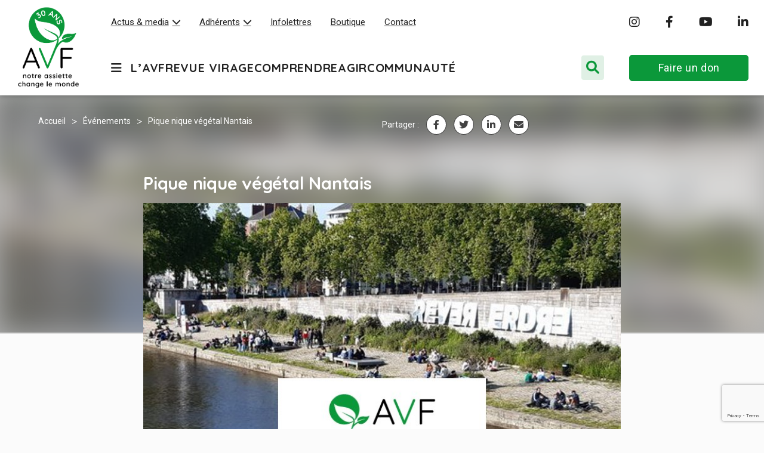

--- FILE ---
content_type: text/html; charset=UTF-8
request_url: https://www.vegetarisme.fr/agenda/pique-nique-vegetal-nantais/
body_size: 24030
content:
<!DOCTYPE html>
<html lang="fr-FR">
<head>

    <title>Pique nique végétal Nantais - AVF (Association Végétarienne de France)</title>

    <meta charset="UTF-8">
    <meta name="viewport" content="width=device-width, initial-scale=1, shrink-to-fit=no"/>

    <!--// Google Fonts//-->
    <link rel="preconnect" href="https://fonts.googleapis.com">
    <link rel="preconnect" href="https://fonts.gstatic.com" crossorigin>
    <link href="https://fonts.googleapis.com/css2?family=Quicksand:wght@400;500;700&family=Roboto:wght@300;400;700&display=swap" rel="stylesheet">

    <!--// Bootstrap Grid//-->
    <link
            rel="stylesheet"
            href="https://stackpath.bootstrapcdn.com/bootstrap/4.4.1/css/bootstrap-grid.min.css" />



    <meta name='robots' content='index, follow, max-image-preview:large, max-snippet:-1, max-video-preview:-1' />

<!-- Google Tag Manager for WordPress by gtm4wp.com -->
<script data-cfasync="false" data-pagespeed-no-defer>
	var gtm4wp_datalayer_name = "dataLayer";
	var dataLayer = dataLayer || [];
</script>
<!-- End Google Tag Manager for WordPress by gtm4wp.com -->
	<!-- This site is optimized with the Yoast SEO plugin v26.7 - https://yoast.com/wordpress/plugins/seo/ -->
	<link rel="canonical" href="https://www.vegetarisme.fr/agenda/pique-nique-vegetal-nantais/" />
	<meta property="og:locale" content="fr_FR" />
	<meta property="og:type" content="article" />
	<meta property="og:title" content="Pique nique végétal Nantais - AVF (Association Végétarienne de France)" />
	<meta property="og:description" content="Rendez-vous sur les bords d’Erdre derrière le Square du Maquis de Saffré pour un moment de partage autour de snack, tartinades, plats, desserts et boissons mises en commun. Pour les personnes qui souhaitent découvrir l’asso ou militer, ce pique nique serait aussi l’occasion d’une première rencontre." />
	<meta property="og:url" content="https://www.vegetarisme.fr/agenda/pique-nique-vegetal-nantais/" />
	<meta property="og:site_name" content="AVF (Association Végétarienne de France)" />
	<meta property="article:publisher" content="https://www.facebook.com/avf.vege" />
	<meta property="article:modified_time" content="2022-03-24T10:47:27+00:00" />
	<meta property="og:image" content="https://www.vegetarisme.fr/wp-content/uploads/2021/11/picnic44-11-07.jpg" />
	<meta property="og:image:width" content="772" />
	<meta property="og:image:height" content="444" />
	<meta property="og:image:type" content="image/jpeg" />
	<meta name="twitter:card" content="summary_large_image" />
	<meta name="twitter:site" content="@AVF_vege" />
	<meta name="twitter:label1" content="Written by" />
	<meta name="twitter:data1" content="Younès Benjelloun" />
	<script type="application/ld+json" class="yoast-schema-graph">{"@context":"https://schema.org","@graph":[{"@type":"WebPage","@id":"https://www.vegetarisme.fr/agenda/pique-nique-vegetal-nantais/","url":"https://www.vegetarisme.fr/agenda/pique-nique-vegetal-nantais/","name":"Pique nique végétal Nantais - AVF (Association Végétarienne de France)","isPartOf":{"@id":"https://www.vegetarisme.fr/#website"},"primaryImageOfPage":{"@id":"https://www.vegetarisme.fr/agenda/pique-nique-vegetal-nantais/#primaryimage"},"image":{"@id":"https://www.vegetarisme.fr/agenda/pique-nique-vegetal-nantais/#primaryimage"},"thumbnailUrl":"https://www.vegetarisme.fr/wp-content/uploads/2021/11/picnic44-11-07.jpg","datePublished":"2021-07-08T11:28:47+00:00","dateModified":"2022-03-24T10:47:27+00:00","breadcrumb":{"@id":"https://www.vegetarisme.fr/agenda/pique-nique-vegetal-nantais/#breadcrumb"},"inLanguage":"fr-FR","potentialAction":[{"@type":"ReadAction","target":["https://www.vegetarisme.fr/agenda/pique-nique-vegetal-nantais/"]}]},{"@type":"ImageObject","inLanguage":"fr-FR","@id":"https://www.vegetarisme.fr/agenda/pique-nique-vegetal-nantais/#primaryimage","url":"https://www.vegetarisme.fr/wp-content/uploads/2021/11/picnic44-11-07.jpg","contentUrl":"https://www.vegetarisme.fr/wp-content/uploads/2021/11/picnic44-11-07.jpg","width":772,"height":444},{"@type":"BreadcrumbList","@id":"https://www.vegetarisme.fr/agenda/pique-nique-vegetal-nantais/#breadcrumb","itemListElement":[{"@type":"ListItem","position":1,"name":"Accueil","item":"https://www.vegetarisme.fr/"},{"@type":"ListItem","position":2,"name":"Pique nique végétal Nantais"}]},{"@type":"WebSite","@id":"https://www.vegetarisme.fr/#website","url":"https://www.vegetarisme.fr/","name":"AVF (Association Végétarienne de France)","description":"Notre assiette change le monde","publisher":{"@id":"https://www.vegetarisme.fr/#organization"},"potentialAction":[{"@type":"SearchAction","target":{"@type":"EntryPoint","urlTemplate":"https://www.vegetarisme.fr/?s={search_term_string}"},"query-input":{"@type":"PropertyValueSpecification","valueRequired":true,"valueName":"search_term_string"}}],"inLanguage":"fr-FR"},{"@type":"Organization","@id":"https://www.vegetarisme.fr/#organization","name":"AVF (Association Végétarienne de France)","alternateName":"AVF","url":"https://www.vegetarisme.fr/","logo":{"@type":"ImageObject","inLanguage":"fr-FR","@id":"https://www.vegetarisme.fr/#/schema/logo/image/","url":"https://www.vegetarisme.fr/wp-content/uploads/2022/07/logoAVF_emails.png","contentUrl":"https://www.vegetarisme.fr/wp-content/uploads/2022/07/logoAVF_emails.png","width":201,"height":80,"caption":"AVF (Association Végétarienne de France)"},"image":{"@id":"https://www.vegetarisme.fr/#/schema/logo/image/"},"sameAs":["https://www.facebook.com/avf.vege","https://x.com/AVF_vege","https://www.instagram.com/AVF.vege/","https://www.youtube.com/channel/UCipbU7Fgp22yoDIGl6DanZg","https://fr.linkedin.com/company/association-vgtarienne-de-france"]}]}</script>
	<!-- / Yoast SEO plugin. -->


<link rel='dns-prefetch' href='//unpkg.com' />
<link rel='dns-prefetch' href='//cdnjs.cloudflare.com' />
<link rel='dns-prefetch' href='//use.fontawesome.com' />
<link rel="alternate" title="oEmbed (JSON)" type="application/json+oembed" href="https://www.vegetarisme.fr/wp-json/oembed/1.0/embed?url=https%3A%2F%2Fwww.vegetarisme.fr%2Fagenda%2Fpique-nique-vegetal-nantais%2F" />
<link rel="alternate" title="oEmbed (XML)" type="text/xml+oembed" href="https://www.vegetarisme.fr/wp-json/oembed/1.0/embed?url=https%3A%2F%2Fwww.vegetarisme.fr%2Fagenda%2Fpique-nique-vegetal-nantais%2F&#038;format=xml" />
<style id='wp-img-auto-sizes-contain-inline-css' type='text/css'>
img:is([sizes=auto i],[sizes^="auto," i]){contain-intrinsic-size:3000px 1500px}
/*# sourceURL=wp-img-auto-sizes-contain-inline-css */
</style>
<style id='wp-emoji-styles-inline-css' type='text/css'>

	img.wp-smiley, img.emoji {
		display: inline !important;
		border: none !important;
		box-shadow: none !important;
		height: 1em !important;
		width: 1em !important;
		margin: 0 0.07em !important;
		vertical-align: -0.1em !important;
		background: none !important;
		padding: 0 !important;
	}
/*# sourceURL=wp-emoji-styles-inline-css */
</style>
<link rel='stylesheet' id='wp-block-library-css' href='https://www.vegetarisme.fr/wp-includes/css/dist/block-library/style.min.css?ver=6.9' type='text/css' media='all' />
<style id='global-styles-inline-css' type='text/css'>
:root{--wp--preset--aspect-ratio--square: 1;--wp--preset--aspect-ratio--4-3: 4/3;--wp--preset--aspect-ratio--3-4: 3/4;--wp--preset--aspect-ratio--3-2: 3/2;--wp--preset--aspect-ratio--2-3: 2/3;--wp--preset--aspect-ratio--16-9: 16/9;--wp--preset--aspect-ratio--9-16: 9/16;--wp--preset--color--black: #000000;--wp--preset--color--cyan-bluish-gray: #abb8c3;--wp--preset--color--white: #ffffff;--wp--preset--color--pale-pink: #f78da7;--wp--preset--color--vivid-red: #cf2e2e;--wp--preset--color--luminous-vivid-orange: #ff6900;--wp--preset--color--luminous-vivid-amber: #fcb900;--wp--preset--color--light-green-cyan: #7bdcb5;--wp--preset--color--vivid-green-cyan: #00d084;--wp--preset--color--pale-cyan-blue: #8ed1fc;--wp--preset--color--vivid-cyan-blue: #0693e3;--wp--preset--color--vivid-purple: #9b51e0;--wp--preset--gradient--vivid-cyan-blue-to-vivid-purple: linear-gradient(135deg,rgb(6,147,227) 0%,rgb(155,81,224) 100%);--wp--preset--gradient--light-green-cyan-to-vivid-green-cyan: linear-gradient(135deg,rgb(122,220,180) 0%,rgb(0,208,130) 100%);--wp--preset--gradient--luminous-vivid-amber-to-luminous-vivid-orange: linear-gradient(135deg,rgb(252,185,0) 0%,rgb(255,105,0) 100%);--wp--preset--gradient--luminous-vivid-orange-to-vivid-red: linear-gradient(135deg,rgb(255,105,0) 0%,rgb(207,46,46) 100%);--wp--preset--gradient--very-light-gray-to-cyan-bluish-gray: linear-gradient(135deg,rgb(238,238,238) 0%,rgb(169,184,195) 100%);--wp--preset--gradient--cool-to-warm-spectrum: linear-gradient(135deg,rgb(74,234,220) 0%,rgb(151,120,209) 20%,rgb(207,42,186) 40%,rgb(238,44,130) 60%,rgb(251,105,98) 80%,rgb(254,248,76) 100%);--wp--preset--gradient--blush-light-purple: linear-gradient(135deg,rgb(255,206,236) 0%,rgb(152,150,240) 100%);--wp--preset--gradient--blush-bordeaux: linear-gradient(135deg,rgb(254,205,165) 0%,rgb(254,45,45) 50%,rgb(107,0,62) 100%);--wp--preset--gradient--luminous-dusk: linear-gradient(135deg,rgb(255,203,112) 0%,rgb(199,81,192) 50%,rgb(65,88,208) 100%);--wp--preset--gradient--pale-ocean: linear-gradient(135deg,rgb(255,245,203) 0%,rgb(182,227,212) 50%,rgb(51,167,181) 100%);--wp--preset--gradient--electric-grass: linear-gradient(135deg,rgb(202,248,128) 0%,rgb(113,206,126) 100%);--wp--preset--gradient--midnight: linear-gradient(135deg,rgb(2,3,129) 0%,rgb(40,116,252) 100%);--wp--preset--font-size--small: 13px;--wp--preset--font-size--medium: 20px;--wp--preset--font-size--large: 36px;--wp--preset--font-size--x-large: 42px;--wp--preset--spacing--20: 0.44rem;--wp--preset--spacing--30: 0.67rem;--wp--preset--spacing--40: 1rem;--wp--preset--spacing--50: 1.5rem;--wp--preset--spacing--60: 2.25rem;--wp--preset--spacing--70: 3.38rem;--wp--preset--spacing--80: 5.06rem;--wp--preset--shadow--natural: 6px 6px 9px rgba(0, 0, 0, 0.2);--wp--preset--shadow--deep: 12px 12px 50px rgba(0, 0, 0, 0.4);--wp--preset--shadow--sharp: 6px 6px 0px rgba(0, 0, 0, 0.2);--wp--preset--shadow--outlined: 6px 6px 0px -3px rgb(255, 255, 255), 6px 6px rgb(0, 0, 0);--wp--preset--shadow--crisp: 6px 6px 0px rgb(0, 0, 0);}:where(.is-layout-flex){gap: 0.5em;}:where(.is-layout-grid){gap: 0.5em;}body .is-layout-flex{display: flex;}.is-layout-flex{flex-wrap: wrap;align-items: center;}.is-layout-flex > :is(*, div){margin: 0;}body .is-layout-grid{display: grid;}.is-layout-grid > :is(*, div){margin: 0;}:where(.wp-block-columns.is-layout-flex){gap: 2em;}:where(.wp-block-columns.is-layout-grid){gap: 2em;}:where(.wp-block-post-template.is-layout-flex){gap: 1.25em;}:where(.wp-block-post-template.is-layout-grid){gap: 1.25em;}.has-black-color{color: var(--wp--preset--color--black) !important;}.has-cyan-bluish-gray-color{color: var(--wp--preset--color--cyan-bluish-gray) !important;}.has-white-color{color: var(--wp--preset--color--white) !important;}.has-pale-pink-color{color: var(--wp--preset--color--pale-pink) !important;}.has-vivid-red-color{color: var(--wp--preset--color--vivid-red) !important;}.has-luminous-vivid-orange-color{color: var(--wp--preset--color--luminous-vivid-orange) !important;}.has-luminous-vivid-amber-color{color: var(--wp--preset--color--luminous-vivid-amber) !important;}.has-light-green-cyan-color{color: var(--wp--preset--color--light-green-cyan) !important;}.has-vivid-green-cyan-color{color: var(--wp--preset--color--vivid-green-cyan) !important;}.has-pale-cyan-blue-color{color: var(--wp--preset--color--pale-cyan-blue) !important;}.has-vivid-cyan-blue-color{color: var(--wp--preset--color--vivid-cyan-blue) !important;}.has-vivid-purple-color{color: var(--wp--preset--color--vivid-purple) !important;}.has-black-background-color{background-color: var(--wp--preset--color--black) !important;}.has-cyan-bluish-gray-background-color{background-color: var(--wp--preset--color--cyan-bluish-gray) !important;}.has-white-background-color{background-color: var(--wp--preset--color--white) !important;}.has-pale-pink-background-color{background-color: var(--wp--preset--color--pale-pink) !important;}.has-vivid-red-background-color{background-color: var(--wp--preset--color--vivid-red) !important;}.has-luminous-vivid-orange-background-color{background-color: var(--wp--preset--color--luminous-vivid-orange) !important;}.has-luminous-vivid-amber-background-color{background-color: var(--wp--preset--color--luminous-vivid-amber) !important;}.has-light-green-cyan-background-color{background-color: var(--wp--preset--color--light-green-cyan) !important;}.has-vivid-green-cyan-background-color{background-color: var(--wp--preset--color--vivid-green-cyan) !important;}.has-pale-cyan-blue-background-color{background-color: var(--wp--preset--color--pale-cyan-blue) !important;}.has-vivid-cyan-blue-background-color{background-color: var(--wp--preset--color--vivid-cyan-blue) !important;}.has-vivid-purple-background-color{background-color: var(--wp--preset--color--vivid-purple) !important;}.has-black-border-color{border-color: var(--wp--preset--color--black) !important;}.has-cyan-bluish-gray-border-color{border-color: var(--wp--preset--color--cyan-bluish-gray) !important;}.has-white-border-color{border-color: var(--wp--preset--color--white) !important;}.has-pale-pink-border-color{border-color: var(--wp--preset--color--pale-pink) !important;}.has-vivid-red-border-color{border-color: var(--wp--preset--color--vivid-red) !important;}.has-luminous-vivid-orange-border-color{border-color: var(--wp--preset--color--luminous-vivid-orange) !important;}.has-luminous-vivid-amber-border-color{border-color: var(--wp--preset--color--luminous-vivid-amber) !important;}.has-light-green-cyan-border-color{border-color: var(--wp--preset--color--light-green-cyan) !important;}.has-vivid-green-cyan-border-color{border-color: var(--wp--preset--color--vivid-green-cyan) !important;}.has-pale-cyan-blue-border-color{border-color: var(--wp--preset--color--pale-cyan-blue) !important;}.has-vivid-cyan-blue-border-color{border-color: var(--wp--preset--color--vivid-cyan-blue) !important;}.has-vivid-purple-border-color{border-color: var(--wp--preset--color--vivid-purple) !important;}.has-vivid-cyan-blue-to-vivid-purple-gradient-background{background: var(--wp--preset--gradient--vivid-cyan-blue-to-vivid-purple) !important;}.has-light-green-cyan-to-vivid-green-cyan-gradient-background{background: var(--wp--preset--gradient--light-green-cyan-to-vivid-green-cyan) !important;}.has-luminous-vivid-amber-to-luminous-vivid-orange-gradient-background{background: var(--wp--preset--gradient--luminous-vivid-amber-to-luminous-vivid-orange) !important;}.has-luminous-vivid-orange-to-vivid-red-gradient-background{background: var(--wp--preset--gradient--luminous-vivid-orange-to-vivid-red) !important;}.has-very-light-gray-to-cyan-bluish-gray-gradient-background{background: var(--wp--preset--gradient--very-light-gray-to-cyan-bluish-gray) !important;}.has-cool-to-warm-spectrum-gradient-background{background: var(--wp--preset--gradient--cool-to-warm-spectrum) !important;}.has-blush-light-purple-gradient-background{background: var(--wp--preset--gradient--blush-light-purple) !important;}.has-blush-bordeaux-gradient-background{background: var(--wp--preset--gradient--blush-bordeaux) !important;}.has-luminous-dusk-gradient-background{background: var(--wp--preset--gradient--luminous-dusk) !important;}.has-pale-ocean-gradient-background{background: var(--wp--preset--gradient--pale-ocean) !important;}.has-electric-grass-gradient-background{background: var(--wp--preset--gradient--electric-grass) !important;}.has-midnight-gradient-background{background: var(--wp--preset--gradient--midnight) !important;}.has-small-font-size{font-size: var(--wp--preset--font-size--small) !important;}.has-medium-font-size{font-size: var(--wp--preset--font-size--medium) !important;}.has-large-font-size{font-size: var(--wp--preset--font-size--large) !important;}.has-x-large-font-size{font-size: var(--wp--preset--font-size--x-large) !important;}
/*# sourceURL=global-styles-inline-css */
</style>

<style id='classic-theme-styles-inline-css' type='text/css'>
/*! This file is auto-generated */
.wp-block-button__link{color:#fff;background-color:#32373c;border-radius:9999px;box-shadow:none;text-decoration:none;padding:calc(.667em + 2px) calc(1.333em + 2px);font-size:1.125em}.wp-block-file__button{background:#32373c;color:#fff;text-decoration:none}
/*# sourceURL=/wp-includes/css/classic-themes.min.css */
</style>
<link rel='stylesheet' id='wp-components-css' href='https://www.vegetarisme.fr/wp-includes/css/dist/components/style.min.css?ver=6.9' type='text/css' media='all' />
<link rel='stylesheet' id='wp-preferences-css' href='https://www.vegetarisme.fr/wp-includes/css/dist/preferences/style.min.css?ver=6.9' type='text/css' media='all' />
<link rel='stylesheet' id='wp-block-editor-css' href='https://www.vegetarisme.fr/wp-includes/css/dist/block-editor/style.min.css?ver=6.9' type='text/css' media='all' />
<link rel='stylesheet' id='popup-maker-block-library-style-css' href='https://www.vegetarisme.fr/wp-content/plugins/popup-maker/dist/packages/block-library-style.css?ver=dbea705cfafe089d65f1' type='text/css' media='all' />
<style id='font-awesome-svg-styles-default-inline-css' type='text/css'>
.svg-inline--fa {
  display: inline-block;
  height: 1em;
  overflow: visible;
  vertical-align: -.125em;
}
/*# sourceURL=font-awesome-svg-styles-default-inline-css */
</style>
<link rel='stylesheet' id='font-awesome-svg-styles-css' href='https://www.vegetarisme.fr/wp-content/uploads/font-awesome/v6.1.1/css/svg-with-js.css' type='text/css' media='all' />
<style id='font-awesome-svg-styles-inline-css' type='text/css'>
   .wp-block-font-awesome-icon svg::before,
   .wp-rich-text-font-awesome-icon svg::before {content: unset;}
/*# sourceURL=font-awesome-svg-styles-inline-css */
</style>
<link rel='stylesheet' id='bb-tcs-editor-style-shared-css' href='https://www.vegetarisme.fr/wp-content/themes/avf/editor-style-shared.css' type='text/css' media='all' />
<link rel='stylesheet' id='contact-form-7-css' href='https://www.vegetarisme.fr/wp-content/plugins/contact-form-7/includes/css/styles.css?ver=6.1.4' type='text/css' media='all' />
<link rel='stylesheet' id='woocommerce-layout-css' href='https://www.vegetarisme.fr/wp-content/plugins/woocommerce/assets/css/woocommerce-layout.css?ver=10.4.3' type='text/css' media='all' />
<link rel='stylesheet' id='woocommerce-smallscreen-css' href='https://www.vegetarisme.fr/wp-content/plugins/woocommerce/assets/css/woocommerce-smallscreen.css?ver=10.4.3' type='text/css' media='only screen and (max-width: 768px)' />
<link rel='stylesheet' id='woocommerce-general-css' href='https://www.vegetarisme.fr/wp-content/plugins/woocommerce/assets/css/woocommerce.css?ver=10.4.3' type='text/css' media='all' />
<style id='woocommerce-inline-inline-css' type='text/css'>
.woocommerce form .form-row .required { visibility: visible; }
/*# sourceURL=woocommerce-inline-inline-css */
</style>
<link rel='stylesheet' id='wpsr_main_css-css' href='https://www.vegetarisme.fr/wp-content/plugins/wp-socializer/public/css/wpsr.min.css?ver=7.9' type='text/css' media='all' />
<link rel='stylesheet' id='wpsr_fa_icons-css' href='https://use.fontawesome.com/releases/v6.7.2/css/all.css?ver=7.9' type='text/css' media='all' />
<link rel='stylesheet' id='gateway-css' href='https://www.vegetarisme.fr/wp-content/plugins/woocommerce-paypal-payments/modules/ppcp-button/assets/css/gateway.css?ver=3.3.2' type='text/css' media='all' />
<link rel='stylesheet' id='hint-css' href='https://www.vegetarisme.fr/wp-content/plugins/woo-fly-cart/assets/hint/hint.min.css?ver=6.9' type='text/css' media='all' />
<link rel='stylesheet' id='perfect-scrollbar-css' href='https://www.vegetarisme.fr/wp-content/plugins/woo-fly-cart/assets/perfect-scrollbar/css/perfect-scrollbar.min.css?ver=6.9' type='text/css' media='all' />
<link rel='stylesheet' id='perfect-scrollbar-wpc-css' href='https://www.vegetarisme.fr/wp-content/plugins/woo-fly-cart/assets/perfect-scrollbar/css/custom-theme.css?ver=6.9' type='text/css' media='all' />
<link rel='stylesheet' id='woofc-fonts-css' href='https://www.vegetarisme.fr/wp-content/plugins/woo-fly-cart/assets/css/fonts.css?ver=6.9' type='text/css' media='all' />
<link rel='stylesheet' id='woofc-frontend-css' href='https://www.vegetarisme.fr/wp-content/plugins/woo-fly-cart/assets/css/frontend.css?ver=5.9.9' type='text/css' media='all' />
<style id='woofc-frontend-inline-css' type='text/css'>
.woofc-area.woofc-style-01 .woofc-inner, .woofc-area.woofc-style-03 .woofc-inner, .woofc-area.woofc-style-02 .woofc-area-bot .woofc-action .woofc-action-inner > div a:hover, .woofc-area.woofc-style-04 .woofc-area-bot .woofc-action .woofc-action-inner > div a:hover {
                            background-color: #0b983a;
                        }

                        .woofc-area.woofc-style-01 .woofc-area-bot .woofc-action .woofc-action-inner > div a, .woofc-area.woofc-style-02 .woofc-area-bot .woofc-action .woofc-action-inner > div a, .woofc-area.woofc-style-03 .woofc-area-bot .woofc-action .woofc-action-inner > div a, .woofc-area.woofc-style-04 .woofc-area-bot .woofc-action .woofc-action-inner > div a {
                            outline: none;
                            color: #0b983a;
                        }

                        .woofc-area.woofc-style-02 .woofc-area-bot .woofc-action .woofc-action-inner > div a, .woofc-area.woofc-style-04 .woofc-area-bot .woofc-action .woofc-action-inner > div a {
                            border-color: #0b983a;
                        }

                        .woofc-area.woofc-style-05 .woofc-inner{
                            background-color: #0b983a;
                            background-image: url('');
                            background-size: cover;
                            background-position: center;
                            background-repeat: no-repeat;
                        }
                        
                        .woofc-count span {
                            background-color: #0b983a;
                        }
/*# sourceURL=woofc-frontend-inline-css */
</style>
<link rel='stylesheet' id='leaflet-css' href='https://www.vegetarisme.fr/wp-content/plugins/acf-openstreetmap-field/assets/css/acf-osm-leaflet.css?ver=1.6.1' type='text/css' media='all' />
<link rel='stylesheet' id='markerCluster-css' href='https://www.vegetarisme.fr/wp-content/themes/avf/js/MarkerCluster.Default.css?ver=6.9' type='text/css' media='all' />
<link rel='stylesheet' id='swiper-css' href='https://cdnjs.cloudflare.com/ajax/libs/Swiper/11.0.5/swiper-bundle.css?ver=6.9' type='text/css' media='all' />
<link rel='stylesheet' id='font-awesome-official-css' href='https://use.fontawesome.com/releases/v6.1.1/css/all.css' type='text/css' media='all' integrity="sha384-/frq1SRXYH/bSyou/HUp/hib7RVN1TawQYja658FEOodR/FQBKVqT9Ol+Oz3Olq5" crossorigin="anonymous" />
<link rel='stylesheet' id='fancybox-css' href='https://www.vegetarisme.fr/wp-content/plugins/easy-fancybox/fancybox/1.5.4/jquery.fancybox.min.css?ver=6.9' type='text/css' media='screen' />
<style id='fancybox-inline-css' type='text/css'>
#fancybox-outer{background:#ffffff}#fancybox-content{background:#ffffff;border-color:#ffffff;color:#000000;}#fancybox-title,#fancybox-title-float-main{color:#fff}
/*# sourceURL=fancybox-inline-css */
</style>
<style id='wp-typography-custom-inline-css' type='text/css'>
sub, sup{font-size: 75%;line-height: 100%}sup{vertical-align: 60%}sub{vertical-align: -10%}.amp{font-family: Baskerville, "Goudy Old Style", Palatino, "Book Antiqua", "Warnock Pro", serif;font-size: 1.1em;font-style: italic;font-weight: normal;line-height: 1em}.caps{font-size: 90%}.dquo{margin-left: -0.4em}.quo{margin-left: -0.2em}.pull-single{margin-left: -0.15em}.push-single{margin-right: 0.15em}.pull-double{margin-left: -0.38em}.push-double{margin-right: 0.38em}
/*# sourceURL=wp-typography-custom-inline-css */
</style>
<style id='wp-typography-safari-font-workaround-inline-css' type='text/css'>
body {-webkit-font-feature-settings: "liga";font-feature-settings: "liga";-ms-font-feature-settings: normal;}
/*# sourceURL=wp-typography-safari-font-workaround-inline-css */
</style>
<script type="text/javascript" src="https://www.vegetarisme.fr/wp-content/plugins/jquery-updater/js/jquery-3.7.1.min.js?ver=3.7.1" id="jquery-core-js"></script>
<script type="text/javascript" src="https://www.vegetarisme.fr/wp-content/plugins/jquery-updater/js/jquery-migrate-3.5.2.min.js?ver=3.5.2" id="jquery-migrate-js"></script>
<script type="text/javascript" src="https://www.vegetarisme.fr/wp-content/plugins/woocommerce/assets/js/jquery-blockui/jquery.blockUI.min.js?ver=2.7.0-wc.10.4.3" id="wc-jquery-blockui-js" defer="defer" data-wp-strategy="defer"></script>
<script type="text/javascript" id="wc-add-to-cart-js-extra">
/* <![CDATA[ */
var wc_add_to_cart_params = {"ajax_url":"/wp-admin/admin-ajax.php","wc_ajax_url":"/?wc-ajax=%%endpoint%%","i18n_view_cart":"Voir le panier","cart_url":"https://www.vegetarisme.fr/panier/","is_cart":"","cart_redirect_after_add":"no"};
//# sourceURL=wc-add-to-cart-js-extra
/* ]]> */
</script>
<script type="text/javascript" src="https://www.vegetarisme.fr/wp-content/plugins/woocommerce/assets/js/frontend/add-to-cart.min.js?ver=10.4.3" id="wc-add-to-cart-js" defer="defer" data-wp-strategy="defer"></script>
<script type="text/javascript" src="https://www.vegetarisme.fr/wp-content/plugins/woocommerce/assets/js/js-cookie/js.cookie.min.js?ver=2.1.4-wc.10.4.3" id="wc-js-cookie-js" data-wp-strategy="defer"></script>
<script type="text/javascript" id="woocommerce-js-extra">
/* <![CDATA[ */
var woocommerce_params = {"ajax_url":"/wp-admin/admin-ajax.php","wc_ajax_url":"/?wc-ajax=%%endpoint%%","i18n_password_show":"Afficher le mot de passe","i18n_password_hide":"Masquer le mot de passe"};
//# sourceURL=woocommerce-js-extra
/* ]]> */
</script>
<script type="text/javascript" src="https://www.vegetarisme.fr/wp-content/plugins/woocommerce/assets/js/frontend/woocommerce.min.js?ver=10.4.3" id="woocommerce-js" defer="defer" data-wp-strategy="defer"></script>
<script type="text/javascript" src="https://unpkg.com/leaflet@1.9.4/dist/leaflet.js?ver=6.9" id="leaflet-js"></script>
<script type="text/javascript" src="https://www.vegetarisme.fr/wp-content/themes/avf/js/leaflet.markercluster-src.js?ver=6.9" id="markerCluster-js"></script>
<script type="text/javascript" src="https://cdnjs.cloudflare.com/ajax/libs/Swiper/11.0.5/swiper-bundle.min.js?ver=6.9" id="swiper-js"></script>
<link rel="https://api.w.org/" href="https://www.vegetarisme.fr/wp-json/" /><link rel="EditURI" type="application/rsd+xml" title="RSD" href="https://www.vegetarisme.fr/xmlrpc.php?rsd" />
<meta name="generator" content="WordPress 6.9" />
<meta name="generator" content="WooCommerce 10.4.3" />
<link rel='shortlink' href='https://www.vegetarisme.fr/?p=57065' />

<!-- Google Tag Manager for WordPress by gtm4wp.com -->
<!-- GTM Container placement set to automatic -->
<script data-cfasync="false" data-pagespeed-no-defer>
	var dataLayer_content = {"pagePostType":"agenda","pagePostType2":"single-agenda","pagePostAuthor":"Younès Benjelloun"};
	dataLayer.push( dataLayer_content );
</script>
<script data-cfasync="false" data-pagespeed-no-defer>
(function(w,d,s,l,i){w[l]=w[l]||[];w[l].push({'gtm.start':
new Date().getTime(),event:'gtm.js'});var f=d.getElementsByTagName(s)[0],
j=d.createElement(s),dl=l!='dataLayer'?'&l='+l:'';j.async=true;j.src=
'//www.googletagmanager.com/gtm.js?id='+i+dl;f.parentNode.insertBefore(j,f);
})(window,document,'script','dataLayer','GTM-K2LQM2S4');
</script>
<!-- End Google Tag Manager for WordPress by gtm4wp.com --><!-- Google site verification - Google for WooCommerce -->
<meta name="google-site-verification" content="18BRxZppIcT_3n1BCKChhSRFyQWeYVqwSSK8FVLdrsw" />
	<noscript><style>.woocommerce-product-gallery{ opacity: 1 !important; }</style></noscript>
	<link rel="icon" href="https://www.vegetarisme.fr/wp-content/uploads/2022/07/favicon.png" sizes="32x32" />
<link rel="icon" href="https://www.vegetarisme.fr/wp-content/uploads/2022/07/favicon.png" sizes="192x192" />
<link rel="apple-touch-icon" href="https://www.vegetarisme.fr/wp-content/uploads/2022/07/favicon.png" />
<meta name="msapplication-TileImage" content="https://www.vegetarisme.fr/wp-content/uploads/2022/07/favicon.png" />

		<!-- Global site tag (gtag.js) - Google Ads: AW-16711753537 - Google for WooCommerce -->
		<script async src="https://www.googletagmanager.com/gtag/js?id=AW-16711753537"></script>
		<script>
			window.dataLayer = window.dataLayer || [];
			function gtag() { dataLayer.push(arguments); }
			gtag( 'consent', 'default', {
				analytics_storage: 'denied',
				ad_storage: 'denied',
				ad_user_data: 'denied',
				ad_personalization: 'denied',
				region: ['AT', 'BE', 'BG', 'HR', 'CY', 'CZ', 'DK', 'EE', 'FI', 'FR', 'DE', 'GR', 'HU', 'IS', 'IE', 'IT', 'LV', 'LI', 'LT', 'LU', 'MT', 'NL', 'NO', 'PL', 'PT', 'RO', 'SK', 'SI', 'ES', 'SE', 'GB', 'CH'],
				wait_for_update: 500,
			} );
			gtag('js', new Date());
			gtag('set', 'developer_id.dOGY3NW', true);
			gtag("config", "AW-16711753537", { "groups": "GLA", "send_page_view": false });		</script>

		
    <!-- Global site tag (gtag.js) - Google Analytics -->
    <script async src="https://www.googletagmanager.com/gtag/js?id=UA-1948231-1"></script>
    <script>
        window.dataLayer = window.dataLayer || [];
        function gtag(){dataLayer.push(arguments);}
        gtag('js', new Date());

        gtag('config', 'UA-1948231-1');
    </script>

    <!-- Google tag (gtag.js) GA4-->
    <script async src="https://www.googletagmanager.com/gtag/js?id=G-740V232JCY"></script>
    <script>
        window.dataLayer = window.dataLayer || [];
        function gtag(){dataLayer.push(arguments);}
        gtag('js', new Date());

        gtag('config', 'G-740V232JCY');
    </script>

    <!-- Google Tag Manager -->
    <script>(function(w,d,s,l,i){w[l]=w[l]||[];w[l].push({'gtm.start':
                new Date().getTime(),event:'gtm.js'});var f=d.getElementsByTagName(s)[0],
            j=d.createElement(s),dl=l!='dataLayer'?'&l='+l:'';j.async=true;j.src=
            'https://www.googletagmanager.com/gtm.js?id='+i+dl;f.parentNode.insertBefore(j,f);
        })(window,document,'script','dataLayer','GTM-NPHZCD8T');</script>
    <!-- End Google Tag Manager -->


    <!--// LeafLet //-->


    <!--// Leaflet autocomplete //-->
    <link rel="stylesheet" href="https://cdn.jsdelivr.net/gh/tomik23/autocomplete@1.6.8/dist/css/autocomplete.min.css" />
    <script src="https://cdn.jsdelivr.net/gh/tomik23/autocomplete@1.6.8/dist/js/autocomplete.min.js"></script>

    <!--// CSS //-->
    <link rel="stylesheet" href="https://sibforms.com/forms/end-form/build/sib-styles.css">
    <link rel="stylesheet" href="https://www.vegetarisme.fr/wp-content/themes/avf/style.css" type="text/css" media="screen">

    <link rel="stylesheet" href="https://cdnjs.cloudflare.com/ajax/libs/jquery-confirm/3.3.2/jquery-confirm.min.css">
    <script src="https://cdnjs.cloudflare.com/ajax/libs/jquery-confirm/3.3.2/jquery-confirm.min.js"></script>


<link rel='stylesheet' id='wc-blocks-style-css' href='https://www.vegetarisme.fr/wp-content/plugins/woocommerce/assets/client/blocks/wc-blocks.css?ver=wc-10.4.3' type='text/css' media='all' />
<link rel='stylesheet' id='yarppRelatedCss-css' href='https://www.vegetarisme.fr/wp-content/plugins/yet-another-related-posts-plugin/style/related.css?ver=5.30.11' type='text/css' media='all' />
</head>

<body class="wp-singular agenda-template-default single single-agenda postid-57065 wp-theme-avf theme-avf woocommerce-no-js">

<!-- Google Tag Manager (noscript) -->
<noscript><iframe src="https://www.googletagmanager.com/ns.html?id=GTM-NPHZCD8T"
                  height="0" width="0" style="display:none;visibility:hidden"></iframe></noscript>
<!-- End Google Tag Manager (noscript) -->


<!-- GTM Container placement set to automatic -->
<!-- Google Tag Manager (noscript) -->
				<noscript><iframe src="https://www.googletagmanager.com/ns.html?id=GTM-K2LQM2S4" height="0" width="0" style="display:none;visibility:hidden" aria-hidden="true"></iframe></noscript>
<!-- End Google Tag Manager (noscript) --><script type="text/javascript">
/* <![CDATA[ */
gtag("event", "page_view", {send_to: "GLA"});
/* ]]> */
</script>


<header>

    <div class="reduit">
        <div id="header_wrapper">
            <div id="logo">
                <div id="logo_main"><a href="https://www.vegetarisme.fr"><img src="https://www.vegetarisme.fr/wp-content/themes/avf/img/logo_AVF2_30ans.png"></a></div>
                <div id="logo_fixed"><a href="https://www.vegetarisme.fr"><img src="https://www.vegetarisme.fr/wp-content/themes/avf/img/logoAVF_30ans.png"></a></div>
            </div>
            <div id="topmenu">
                <div class="menu-menu-haut-container"><ul id="menu-menu-haut" class="menu"><li id="menu-item-26787" class="menu-item menu-item-type-post_type menu-item-object-page menu-item-has-children menu-item-26787"><a href="https://www.vegetarisme.fr/actus-medias/">Actus &amp; media</a>
<ul class="sub-menu">
	<li id="menu-item-52744" class="menu-item menu-item-type-post_type menu-item-object-page menu-item-52744"><a href="https://www.vegetarisme.fr/lavf/actus-et-communiques/">Actus et communiqués</a></li>
	<li id="menu-item-52745" class="menu-item menu-item-type-post_type menu-item-object-page menu-item-52745"><a href="https://www.vegetarisme.fr/actus-medias/kit-media/">Kit média</a></li>
	<li id="menu-item-52742" class="menu-item menu-item-type-post_type menu-item-object-page menu-item-52742"><a href="https://www.vegetarisme.fr/actus-medias/contact-presse/">Contact presse</a></li>
</ul>
</li>
<li id="menu-item-71688" class="menu-item menu-item-type-post_type menu-item-object-page menu-item-has-children menu-item-71688"><a href="https://www.vegetarisme.fr/adherents/">Adhérents</a>
<ul class="sub-menu">
	<li id="menu-item-63624" class="menu-item menu-item-type-post_type menu-item-object-page menu-item-63624"><a href="https://www.vegetarisme.fr/adherents/espace-membre/">Espace membre</a></li>
	<li id="menu-item-73105" class="menu-item menu-item-type-post_type menu-item-object-page menu-item-73105"><a href="https://www.vegetarisme.fr/adherents/faq-adhesion/">FAQ Adhésion</a></li>
</ul>
</li>
<li id="menu-item-71665" class="menu-item menu-item-type-post_type menu-item-object-page menu-item-71665"><a href="https://www.vegetarisme.fr/infolettres/">Infolettres</a></li>
<li id="menu-item-60626" class="menu-item menu-item-type-post_type menu-item-object-page menu-item-60626"><a href="https://www.vegetarisme.fr/boutique/">Boutique</a></li>
<li id="menu-item-59169" class="menu-item menu-item-type-post_type menu-item-object-page menu-item-59169"><a href="https://www.vegetarisme.fr/contact/">Contact</a></li>
</ul></div>            </div>
            <div id="basket">
                            </div>
            <div id="social">
                <a href="https://www.instagram.com/AVF.vege/" target="_blank"><i class="fab fa-instagram" title="Instagram de l'AVF"></i></a>
                <a href="https://www.facebook.com/avf.vege" target="_blank"><i class="fab fa-facebook-f" title="Facebook de l'AVF"></i></a>
                <a target="_blank" href="https://www.youtube.com/channel/UCipbU7Fgp22yoDIGl6DanZg"><i class="fab fa-youtube" title="YouTube de l'AVF"></i></a>
                <a href="https://fr.linkedin.com/company/association-végétarienne-de-france" target="_blank"><i class="fab fa-linkedin-in" title="LinkedIN de l'AVF"></i></a>
            </div>



            <div id="shortcuts">
                <div class="button green hbutton"><a href="https://www.vegetarisme.fr/soutenir/">Faire un don</a></div>
            </div>

        <div id="menu">
            <div id="hamburger">
                <a href="#"><i class="fas fa-bars"></i></a>
            </div>

            <div class="menu-menu-principal-container"><ul id="menu-menu-principal" class="menu"><li id="menu-item-52783" class="menu-item menu-item-type-post_type menu-item-object-page menu-item-has-children menu-item-52783"><a href="https://www.vegetarisme.fr/lavf/">L’AVF</a>
<ul class="sub-menu">
	<li id="menu-item-52784" class="menu-item menu-item-type-post_type menu-item-object-page menu-item-52784"><a href="https://www.vegetarisme.fr/lavf/manifeste/">Manifeste</a></li>
	<li id="menu-item-52789" class="menu-item menu-item-type-post_type menu-item-object-page menu-item-52789"><a href="https://www.vegetarisme.fr/lavf/qui-sommes-nous/">Qui sommes-nous&nbsp;?</a></li>
	<li id="menu-item-71753" class="menu-item menu-item-type-post_type menu-item-object-page menu-item-71753"><a href="https://www.vegetarisme.fr/lavf/nos-missions/">Nos missions</a></li>
	<li id="menu-item-73664" class="menu-item menu-item-type-post_type menu-item-object-page menu-item-73664"><a href="https://www.vegetarisme.fr/lavf/nos-interventions/">Nos interventions</a></li>
	<li id="menu-item-71613" class="menu-item menu-item-type-post_type menu-item-object-page menu-item-71613"><a href="https://www.vegetarisme.fr/lavf/actus-et-communiques/">Actus et communiqués</a></li>
</ul>
</li>
<li id="menu-item-52795" class="menu-item menu-item-type-post_type menu-item-object-page menu-item-has-children menu-item-52795"><a href="https://www.vegetarisme.fr/lavf/nos-missions/revue-virage/">Revue ViraGe</a>
<ul class="sub-menu">
	<li id="menu-item-52799" class="menu-item menu-item-type-post_type menu-item-object-page menu-item-52799"><a href="https://www.vegetarisme.fr/lavf/nos-missions/revue-virage/les-numeros/">Les numéros</a></li>
	<li id="menu-item-52797" class="menu-item menu-item-type-post_type menu-item-object-page menu-item-52797"><a href="https://www.vegetarisme.fr/lavf/nos-missions/revue-virage/les-articles/">Les articles</a></li>
	<li id="menu-item-52798" class="menu-item menu-item-type-post_type menu-item-object-page menu-item-52798"><a href="https://www.vegetarisme.fr/lavf/nos-missions/revue-virage/les-dossiers/">Les dossiers</a></li>
</ul>
</li>
<li id="menu-item-52800" class="menu-item menu-item-type-post_type menu-item-object-page menu-item-has-children menu-item-52800"><a href="https://www.vegetarisme.fr/comprendre/">Comprendre</a>
<ul class="sub-menu">
	<li id="menu-item-52801" class="menu-item menu-item-type-post_type menu-item-object-page menu-item-52801"><a href="https://www.vegetarisme.fr/comprendre/les-bases/">Les bases</a></li>
	<li id="menu-item-52803" class="menu-item menu-item-type-post_type menu-item-object-page menu-item-52803"><a href="https://www.vegetarisme.fr/comprendre/sante-et-nutrition/">Santé et nutrition</a></li>
	<li id="menu-item-52804" class="menu-item menu-item-type-post_type menu-item-object-page menu-item-52804"><a href="https://www.vegetarisme.fr/comprendre/ecologie/">Écologie</a></li>
	<li id="menu-item-52805" class="menu-item menu-item-type-post_type menu-item-object-page menu-item-52805"><a href="https://www.vegetarisme.fr/comprendre/ethique/">Éthique</a></li>
	<li id="menu-item-52808" class="menu-item menu-item-type-post_type menu-item-object-page menu-item-52808"><a href="https://www.vegetarisme.fr/comprendre/culture-et-societe/">Culture et société</a></li>
	<li id="menu-item-60387" class="menu-item menu-item-type-post_type menu-item-object-page menu-item-60387"><a href="https://www.vegetarisme.fr/comprendre/temoignages/">Témoignages</a></li>
</ul>
</li>
<li id="menu-item-52809" class="menu-item menu-item-type-post_type menu-item-object-page menu-item-has-children menu-item-52809"><a href="https://www.vegetarisme.fr/agir/">Agir</a>
<ul class="sub-menu">
	<li id="menu-item-60388" class="menu-item menu-item-type-post_type menu-item-object-page menu-item-60388"><a href="https://www.vegetarisme.fr/agir/cuisiner-vege/">Cuisiner végé</a></li>
	<li id="menu-item-75364" class="menu-item menu-item-type-post_type menu-item-object-page menu-item-75364"><a href="https://www.vegetarisme.fr/lavf/nos-missions/veganuary/">S’inscrire au Veganuary</a></li>
	<li id="menu-item-71617" class="menu-item menu-item-type-post_type menu-item-object-page menu-item-71617"><a href="https://www.vegetarisme.fr/agir/benevolat/">Devenir bénévole</a></li>
	<li id="menu-item-71619" class="menu-item menu-item-type-post_type menu-item-object-page menu-item-71619"><a href="https://www.vegetarisme.fr/agir/plusieurs-manieres-soutenir-lavf/">Nous soutenir</a></li>
	<li id="menu-item-71741" class="menu-item menu-item-type-post_type menu-item-object-page menu-item-71741"><a href="https://www.vegetarisme.fr/agir/travailler-pour-lavf/">Travailler pour l’AVF</a></li>
</ul>
</li>
<li id="menu-item-52811" class="menu-item menu-item-type-post_type menu-item-object-page menu-item-has-children menu-item-52811"><a href="https://www.vegetarisme.fr/communaute/">Communauté</a>
<ul class="sub-menu">
	<li id="menu-item-71730" class="menu-item menu-item-type-post_type menu-item-object-page menu-item-71730"><a href="https://www.vegetarisme.fr/communaute/agenda/">Agenda</a></li>
	<li id="menu-item-52790" class="menu-item menu-item-type-post_type menu-item-object-page menu-item-52790"><a href="https://www.vegetarisme.fr/communaute/groupes-locaux/">Groupes locaux</a></li>
	<li id="menu-item-52791" class="menu-item menu-item-type-post_type menu-item-object-page menu-item-52791"><a href="https://www.vegetarisme.fr/communaute/partenariats/">Partenariats</a></li>
	<li id="menu-item-75835" class="menu-item menu-item-type-post_type menu-item-object-page menu-item-75835"><a href="https://www.vegetarisme.fr/communaute/coups-de-coeur/">Coups de cœur</a></li>
</ul>
</li>
</ul></div>        </div>
        <div id="search">
<div id="searchtrigger">
    <i class="fas fa-search"></i>
</div>
</div>

        </div>
        <div id="searchform">
            <form method="get" action="https://www.vegetarisme.fr/recherche/">
                <div id="search_input">
                    <label for="s">Recherche</label>
                    <input type="text" value="" name="search" id="s">
                </div>
                <div id="search_button">
                    <button><i class="fas fa-search"></i></button>
                </div>
            </form>
            <div class="close"></div>
        </div>

    </div>
</header>

<div id="headerburger" class="burger">
    <div class="close"></div>
    <div class="reduit">
        <div class="menu-menu-hamburger-container"><ul id="menu-menu-hamburger" class="menu"><li id="menu-item-52771" class="menu-item menu-item-type-post_type menu-item-object-page menu-item-has-children menu-item-52771"><a href="https://www.vegetarisme.fr/lavf/">L’AVF 🌿</a>
<ul class="sub-menu">
	<li id="menu-item-52772" class="menu-item menu-item-type-post_type menu-item-object-page menu-item-52772"><a href="https://www.vegetarisme.fr/lavf/manifeste/">Manifeste</a></li>
	<li id="menu-item-52777" class="menu-item menu-item-type-post_type menu-item-object-page menu-item-52777"><a href="https://www.vegetarisme.fr/lavf/qui-sommes-nous/">Qui sommes-nous&nbsp;?</a></li>
	<li id="menu-item-73665" class="menu-item menu-item-type-post_type menu-item-object-page menu-item-73665"><a href="https://www.vegetarisme.fr/lavf/nos-interventions/">Nos interventions</a></li>
	<li id="menu-item-59058" class="menu-item menu-item-type-post_type menu-item-object-page menu-item-59058"><a href="https://www.vegetarisme.fr/lavf/actus-et-communiques/">Actus et communiqués</a></li>
</ul>
</li>
<li id="menu-item-71718" class="menu-item menu-item-type-post_type menu-item-object-page menu-item-has-children menu-item-71718"><a href="https://www.vegetarisme.fr/lavf/nos-missions/">Nos missions 🎯</a>
<ul class="sub-menu">
	<li id="menu-item-52775" class="menu-item menu-item-type-post_type menu-item-object-page menu-item-52775"><a href="https://www.vegetarisme.fr/lavf/nos-missions/vegecantines/">Végécantines</a></li>
	<li id="menu-item-52776" class="menu-item menu-item-type-post_type menu-item-object-page menu-item-52776"><a href="https://www.vegetarisme.fr/lavf/nos-missions/vegepolitique/">Végépolitique</a></li>
	<li id="menu-item-52774" class="menu-item menu-item-type-post_type menu-item-object-page menu-item-52774"><a href="https://www.vegetarisme.fr/lavf/nos-missions/v-label/">V‑Label</a></li>
	<li id="menu-item-75362" class="menu-item menu-item-type-post_type menu-item-object-page menu-item-75362"><a href="https://www.vegetarisme.fr/lavf/nos-missions/veganuary/">Veganuary</a></li>
	<li id="menu-item-52773" class="menu-item menu-item-type-post_type menu-item-object-page menu-item-52773"><a href="https://www.vegetarisme.fr/lavf/nos-missions/123-veggie/">1·2·3 Veggie</a></li>
	<li id="menu-item-52660" class="menu-item menu-item-type-post_type menu-item-object-page menu-item-52660"><a href="https://www.vegetarisme.fr/lavf/nos-missions/revue-virage/">Revue ViraGe</a></li>
</ul>
</li>
<li id="menu-item-52652" class="menu-item menu-item-type-post_type menu-item-object-page menu-item-has-children menu-item-52652"><a href="https://www.vegetarisme.fr/comprendre/">Comprendre 💡</a>
<ul class="sub-menu">
	<li id="menu-item-60462" class="menu-item menu-item-type-post_type menu-item-object-page menu-item-60462"><a href="https://www.vegetarisme.fr/comprendre/les-bases/">Les bases</a></li>
	<li id="menu-item-59061" class="menu-item menu-item-type-post_type menu-item-object-page menu-item-59061"><a href="https://www.vegetarisme.fr/comprendre/sante-et-nutrition/">Santé et nutrition</a></li>
	<li id="menu-item-59062" class="menu-item menu-item-type-post_type menu-item-object-page menu-item-59062"><a href="https://www.vegetarisme.fr/comprendre/ecologie/">Écologie</a></li>
	<li id="menu-item-59063" class="menu-item menu-item-type-post_type menu-item-object-page menu-item-59063"><a href="https://www.vegetarisme.fr/comprendre/ethique/">Éthique</a></li>
	<li id="menu-item-59066" class="menu-item menu-item-type-post_type menu-item-object-page menu-item-59066"><a href="https://www.vegetarisme.fr/comprendre/culture-et-societe/">Culture et société</a></li>
	<li id="menu-item-60461" class="menu-item menu-item-type-post_type menu-item-object-page menu-item-60461"><a href="https://www.vegetarisme.fr/comprendre/temoignages/">Témoignages</a></li>
</ul>
</li>
<li id="menu-item-52651" class="menu-item menu-item-type-post_type menu-item-object-page menu-item-has-children menu-item-52651"><a href="https://www.vegetarisme.fr/agir/">Agir 💪</a>
<ul class="sub-menu">
	<li id="menu-item-60460" class="menu-item menu-item-type-post_type menu-item-object-page menu-item-60460"><a href="https://www.vegetarisme.fr/agir/cuisiner-vege/">Cuisiner végé</a></li>
	<li id="menu-item-75363" class="menu-item menu-item-type-post_type menu-item-object-page menu-item-75363"><a href="https://www.vegetarisme.fr/lavf/nos-missions/veganuary/">S’inscrire au Veganuary</a></li>
	<li id="menu-item-63644" class="menu-item menu-item-type-post_type menu-item-object-page menu-item-63644"><a href="https://www.vegetarisme.fr/agir/benevolat/">Devenir bénévole</a></li>
	<li id="menu-item-71663" class="menu-item menu-item-type-post_type menu-item-object-page menu-item-71663"><a href="https://www.vegetarisme.fr/agir/plusieurs-manieres-soutenir-lavf/">Nous soutenir</a></li>
	<li id="menu-item-71742" class="menu-item menu-item-type-post_type menu-item-object-page menu-item-71742"><a href="https://www.vegetarisme.fr/agir/travailler-pour-lavf/">Travailler pour l’AVF</a></li>
</ul>
</li>
<li id="menu-item-52649" class="menu-item menu-item-type-post_type menu-item-object-page menu-item-has-children menu-item-52649"><a href="https://www.vegetarisme.fr/communaute/">Communauté 🤗</a>
<ul class="sub-menu">
	<li id="menu-item-71728" class="menu-item menu-item-type-post_type menu-item-object-page menu-item-71728"><a href="https://www.vegetarisme.fr/communaute/agenda/">Agenda</a></li>
	<li id="menu-item-52778" class="menu-item menu-item-type-post_type menu-item-object-page menu-item-52778"><a href="https://www.vegetarisme.fr/communaute/groupes-locaux/">Groupes locaux</a></li>
	<li id="menu-item-52779" class="menu-item menu-item-type-post_type menu-item-object-page menu-item-52779"><a href="https://www.vegetarisme.fr/communaute/partenariats/">Partenariats</a></li>
	<li id="menu-item-75836" class="menu-item menu-item-type-post_type menu-item-object-page menu-item-75836"><a href="https://www.vegetarisme.fr/communaute/coups-de-coeur/">Coups de cœur</a></li>
</ul>
</li>
<li id="menu-item-71689" class="menu-item menu-item-type-post_type menu-item-object-page menu-item-has-children menu-item-71689"><a href="https://www.vegetarisme.fr/adherents/">Adhérents 🤝</a>
<ul class="sub-menu">
	<li id="menu-item-63641" class="menu-item menu-item-type-post_type menu-item-object-page menu-item-63641"><a href="https://www.vegetarisme.fr/adherents/espace-membre/">Espace membre</a></li>
	<li id="menu-item-73104" class="menu-item menu-item-type-post_type menu-item-object-page menu-item-73104"><a href="https://www.vegetarisme.fr/adherents/faq-adhesion/">FAQ Adhésion</a></li>
</ul>
</li>
<li id="menu-item-59054" class="menu-item menu-item-type-post_type menu-item-object-page menu-item-has-children menu-item-59054"><a href="https://www.vegetarisme.fr/actus-medias/">Actus &amp; Médias 📢</a>
<ul class="sub-menu">
	<li id="menu-item-71664" class="menu-item menu-item-type-post_type menu-item-object-page menu-item-71664"><a href="https://www.vegetarisme.fr/lavf/actus-et-communiques/">Actus et communiqués</a></li>
	<li id="menu-item-59060" class="menu-item menu-item-type-post_type menu-item-object-page menu-item-59060"><a href="https://www.vegetarisme.fr/actus-medias/kit-media/">Kit média</a></li>
	<li id="menu-item-59059" class="menu-item menu-item-type-post_type menu-item-object-page menu-item-59059"><a href="https://www.vegetarisme.fr/actus-medias/contact-presse/">Contact presse</a></li>
</ul>
</li>
<li id="menu-item-63646" class="menu-item menu-item-type-post_type menu-item-object-page menu-item-63646"><a href="https://www.vegetarisme.fr/infolettres/">Infolettres ✉️</a></li>
<li id="menu-item-63643" class="menu-item menu-item-type-post_type menu-item-object-page menu-item-63643"><a href="https://www.vegetarisme.fr/boutique/">Boutique 🛒</a></li>
<li id="menu-item-63645" class="menu-item menu-item-type-post_type menu-item-object-page menu-item-63645"><a href="https://www.vegetarisme.fr/contact/">Contacter l’AVF ✍️</a></li>
<li id="menu-item-74164" class="menu-item menu-item-type-post_type menu-item-object-page menu-item-74164"><a href="https://www.vegetarisme.fr/soutenir/">Faire un don 💚</a></li>
</ul></div>    </div>
</div>

<section id="main">
    <div id="rootimage">
        <img width="772" height="444" src="https://www.vegetarisme.fr/wp-content/uploads/2021/11/picnic44-11-07.jpg" class="attachment-full size-full wp-post-image" alt="" decoding="async" srcset="https://www.vegetarisme.fr/wp-content/uploads/2021/11/picnic44-11-07.jpg 772w, https://www.vegetarisme.fr/wp-content/uploads/2021/11/picnic44-11-07-300x173.jpg 300w, https://www.vegetarisme.fr/wp-content/uploads/2021/11/picnic44-11-07-768x442.jpg 768w, https://www.vegetarisme.fr/wp-content/uploads/2021/11/picnic44-11-07-600x345.jpg 600w" sizes="(max-width: 772px) 100vw, 772px" />    </div>

<div class="reduit post_tools root">
    <ul id="breadcrumbs" class="breadcrumbs"><li class="item-home"><a class="bread-link bread-home" href="https://www.vegetarisme.fr" title="Accueil">Accueil</a></li><li class="separator separator-home"> &gt; </li><li class="item-cat item-custom-post-type-agenda"><a class="bread-cat bread-custom-post-type-agenda" href="https://www.vegetarisme.fr/communaute/agenda/" title="Événements">Événements</a></li><li class="separator"> &gt; </li><li class="item-current item-57065"><strong class="bread-current bread-57065" title="Pique nique végétal Nantais">Pique nique végétal Nantais</strong></li></ul>    <div class="social">
    <span>Partager :</span>
	<div class="wp-socializer wpsr-share-icons" data-lg-action="show" data-sm-action="show" data-sm-width="768"><div class="wpsr-si-inner"><div class="socializer sr-popup sr-32px sr-circle sr-rotate sr-pad"><span class="sr-facebook"><a data-id="facebook" rel="nofollow" href="https://www.facebook.com/share.php?u=https%3A%2F%2Fwww.vegetarisme.fr%2Fagenda%2Fpique-nique-vegetal-nantais%2F" target="_blank" title="Share this on Facebook"><i class="fab fa-facebook-f"></i></a></span>
<span class="sr-twitter"><a data-id="twitter" rel="nofollow" href="https://twitter.com/intent/tweet?text=Pique%20nique%20v%C3%A9g%C3%A9tal%20Nantais%20-%20https%3A%2F%2Fwww.vegetarisme.fr%2Fagenda%2Fpique-nique-vegetal-nantais%2F%20" target="_blank" title="Tweet this !"><i class="fab fa-twitter"></i></a></span>
<span class="sr-linkedin"><a data-id="linkedin" rel="nofollow" href="https://www.linkedin.com/sharing/share-offsite/?url=https%3A%2F%2Fwww.vegetarisme.fr%2Fagenda%2Fpique-nique-vegetal-nantais%2F" target="_blank" title="Add this to LinkedIn"><i class="fab fa-linkedin-in"></i></a></span>
<span class="sr-email"><a data-id="email" rel="nofollow" href="/cdn-cgi/l/email-protection#[base64]" target="_blank" title="Email this "><i class="fa fa-envelope"></i></a></span>
<span class="sr-share-menu"><a href="#" target="_blank" title="More share links" style="" data-metadata="{&quot;url&quot;:&quot;https:\/\/www.vegetarisme.fr\/agenda\/pique-nique-vegetal-nantais\/&quot;,&quot;title&quot;:&quot;Pique nique v\u00e9g\u00e9tal Nantais&quot;,&quot;excerpt&quot;:&quot;Rendez-vous sur les bords d&#039;Erdre derri\u00e8re le Square du Maquis de Saffr\u00e9 pour un moment de partage&quot;,&quot;image&quot;:&quot;https:\/\/www.vegetarisme.fr\/wp-content\/uploads\/2021\/11\/picnic44-11-07-300x173.jpg&quot;,&quot;short-url&quot;:&quot;https:\/\/www.vegetarisme.fr\/?p=57065&quot;,&quot;rss-url&quot;:&quot;https:\/\/www.vegetarisme.fr\/feed\/&quot;,&quot;comments-section&quot;:&quot;comments&quot;,&quot;raw-url&quot;:&quot;https:\/\/www.vegetarisme.fr\/agenda\/pique-nique-vegetal-nantais\/&quot;,&quot;twitter-username&quot;:&quot;&quot;,&quot;fb-app-id&quot;:&quot;&quot;,&quot;fb-app-secret&quot;:&quot;&quot;}"><i class="fa fa-plus"></i></a></span></div></div></div></div>
</div>



    <article class="root">
        <div class="withpic">
    <h1>
        
        Pique nique végétal Nantais    </h1>

    <div class='box_int'>

<div class="img">
            <img src="https://www.vegetarisme.fr/wp-content/uploads/2021/11/picnic44-11-07.jpg" alt="" />
        </div>





    <div class="meta cols col2">



                    <div class="date col"><i class="fa fa-calendar"></i>
                11 juillet 2021 à Nantes (44)                </div>
        

            </div>


</div>

</div>    </article>

    
    <div class="reduit evt_info col3 cols">

        

                    <div class='date_evt col'><span>Date</span>11 juillet 2021, 18h45</div>            <div class="adresse col">
                <span>Lieu</span>
                Square du Maquis-de-Saffré Nantes            </div>
        

        
                    <div class="contact col">
                <span>Contact</span>
                                    0660170047                                                    <div class="button white">
                        <a href="https://www.vegetarisme.fr/?post_type=delegation&p=58829">Groupe local AVF Loire-Atlantique (44)</a>
                    </div>
                    <div class="button white">
                        <a href="https://www.vegetarisme.fr/contact-delegue/?d= 58829">Contact</a>
                    </div>
                            </div>
        
        


    </div>

    <article>
        



<div class="txt">

    <div class="kvgmc6g5 cxmmr5t8 oygrvhab hcukyx3x c1et5uql">Rendez-vous sur les bords d’Erdre derrière le Square du Maquis de Saffré pour un moment de partage autour de snack, tartinades, plats, desserts et boissons mises en commun.</div>
<div class="o9v6fnle cxmmr5t8 oygrvhab hcukyx3x c1et5uql">Pour les personnes qui souhaitent découvrir l’asso ou militer, ce pique nique serait aussi l’occasion d’une première rencontre.</div>
</div>
                

    <div id="map"></div>

    <script data-cfasync="false" src="/cdn-cgi/scripts/5c5dd728/cloudflare-static/email-decode.min.js"></script><script>

        var greenIcon = new L.Icon({
            iconUrl: 'https://raw.githubusercontent.com/pointhi/leaflet-color-markers/master/img/marker-icon-2x-green.png',
            shadowUrl: 'https://cdnjs.cloudflare.com/ajax/libs/leaflet/0.7.7/images/marker-shadow.png',
            iconSize: [25, 41],
            iconAnchor: [12, 41],
            popupAnchor: [1, -34],
            shadowSize: [41, 41]
        });


        var mymap = L.map('map').setView([47.2218999, -1.5519905], 6);
        L.tileLayer('https://api.mapbox.com/styles/v1/{id}/tiles/{z}/{x}/{y}?access_token={accessToken}', {
            attribution: 'Map data &copy; <a href="https://www.openstreetmap.org/copyright">OpenStreetMap</a> contributors, Imagery © <a href="https://www.mapbox.com/">Mapbox</a>',
            maxZoom: 18,
            minZoom:6,
            id: 'mapbox/streets-v12',
            tileSize: 512,
            zoomOffset: -1,
            accessToken: 'pk.eyJ1IjoidHJvb24iLCJhIjoiY2trOGgzd2NiMG5sZDMzbzA0NGNlaDI2YiJ9.gNdDn3tOagVrlW_3t5BRFA'
        }).addTo(mymap);
    </script>

            <script>
            var marker = L.marker([47.2219355, -1.551834], {icon: greenIcon},  13).bindPopup("Nantes, France Pays de la Loire").addTo(mymap);
        </script>
    


    </article>


    
    <div class="add_post_container large">
        <div class="button_container reduitpt">
            <div class="button white"><a href="#" class="edit_post">Soumettre une modification</a></div>
                        <div class="button white"><a href="https://www.vegetarisme.fr/proposer-un-nouveau-contenu/?pt=agenda" class="add_post enable">Proposer un nouvel événement</a></div>
        </div>
        <div id="form_container" class="reduitpt">
            <div class="edit_post_form">
                
<div class="wpcf7 no-js" id="wpcf7-f59149-o1" lang="fr-FR" dir="ltr" data-wpcf7-id="59149">
<div class="screen-reader-response"><p role="status" aria-live="polite" aria-atomic="true"></p> <ul></ul></div>
<form action="/agenda/pique-nique-vegetal-nantais/#wpcf7-f59149-o1" method="post" class="wpcf7-form init" aria-label="Formulaire de contact" novalidate="novalidate" data-status="init">
<fieldset class="hidden-fields-container"><input type="hidden" name="_wpcf7" value="59149" /><input type="hidden" name="_wpcf7_version" value="6.1.4" /><input type="hidden" name="_wpcf7_locale" value="fr_FR" /><input type="hidden" name="_wpcf7_unit_tag" value="wpcf7-f59149-o1" /><input type="hidden" name="_wpcf7_container_post" value="0" /><input type="hidden" name="_wpcf7_posted_data_hash" value="" /><input type="hidden" name="_wpcf7_recaptcha_response" value="" />
</fieldset>
<p><label>Destinataire<span class="required"></span><br />
<span class="wpcf7-form-control-wrap" data-name="destinataire"><select class="wpcf7-form-control wpcf7-select wpcf7-validates-as-required" aria-required="true" aria-invalid="false" name="destinataire"><option value="">&#8212;Veuillez choisir une option&#8212;</option><option value="1·2·3 Veggie">1·2·3 Veggie</option><option value="Bénévolat">Bénévolat</option><option value="Commission Écologie">Commission Écologie</option><option value="Commission Nutrition-Santé">Commission Nutrition-Santé</option><option value="Communication - Presse">Communication - Presse</option><option value="Dons &amp; Adhésions">Dons &amp; Adhésions</option><option value="Partenariat">Partenariat</option><option value="Recrutement">Recrutement</option><option value="Revue ViraGe">Revue ViraGe</option><option value="Site internet" selected="selected">Site internet</option><option value="V-Label">V-Label</option><option value="Végécantines">Végécantines</option><option value="Végépolitique">Végépolitique</option><option value="Autre">Autre</option></select></span><br />
</label>
</p>
<p><label>Nom<span class="required"></span><br />
<span class="wpcf7-form-control-wrap" data-name="nom"><input size="40" maxlength="400" class="wpcf7-form-control wpcf7-text wpcf7-validates-as-required" aria-required="true" aria-invalid="false" value="" type="text" name="nom" /></span> </label>
</p>
<p><label> Prénom<span class="required"></span><br />
<span class="wpcf7-form-control-wrap" data-name="prenom"><input size="40" maxlength="400" class="wpcf7-form-control wpcf7-text wpcf7-validates-as-required" aria-required="true" aria-invalid="false" value="" type="text" name="prenom" /></span> </label>
</p>
<p><label>Email<span class="required"></span><br />
<span class="wpcf7-form-control-wrap" data-name="email"><input size="40" maxlength="400" class="wpcf7-form-control wpcf7-email wpcf7-validates-as-required wpcf7-text wpcf7-validates-as-email" aria-required="true" aria-invalid="false" value="" type="email" name="email" /></span> </label>
</p>
<p><label>Objet du message<span class="required"></span><br />
<span class="wpcf7-form-control-wrap" data-name="sujet"><input size="40" maxlength="400" class="wpcf7-form-control wpcf7-text wpcf7-validates-as-required" aria-required="true" aria-invalid="false" value="Suggestion de modification du evenement: Pique nique végétal Nantais" type="text" name="sujet" /></span> </label>
</p>
<p><label>Message<span class="required"></span><br />
<span class="wpcf7-form-control-wrap" data-name="message"><textarea cols="40" rows="10" maxlength="2000" class="wpcf7-form-control wpcf7-textarea wpcf7-validates-as-required" aria-required="true" aria-invalid="false" name="message">Bonjour,

je suggère une modification sur cet evenement : https://www.vegetarisme.fr/agenda/pique-nique-vegetal-nantais/

</textarea></span> </label>
</p>
<div class="submit">
	<p><input class="wpcf7-form-control wpcf7-submit has-spinner" type="submit" value="Envoyer" />
	</p>
</div><p style="display: none !important;" class="akismet-fields-container" data-prefix="_wpcf7_ak_"><label>&#916;<textarea name="_wpcf7_ak_hp_textarea" cols="45" rows="8" maxlength="100"></textarea></label><input type="hidden" id="ak_js_1" name="_wpcf7_ak_js" value="177"/><script>document.getElementById( "ak_js_1" ).setAttribute( "value", ( new Date() ).getTime() );</script></p><input type='hidden' class='wpcf7-pum' value='{"closepopup":false,"closedelay":0,"openpopup":false,"openpopup_id":0}' /><div class="wpcf7-response-output" aria-hidden="true"></div>
</form>
</div>
            </div>
        </div>
    </div>
    <div class='yarpp yarpp-related yarpp-related-website yarpp-template-yarpp-template-thumbnail'>




    

        <div class="related">
            <div class="reduit">
                <h2>Contenus suggérés</h2>
                <div class="cols col3 list">
                                                                        <div class="col">
                                <div class="box petit">
                                    <a href='https://www.vegetarisme.fr/agenda/les-ateliers-cuisine-de-lavf-13-savoir-utiliser-son-lait-vegetal/' class='box_int'>        <div class="title">Les ateliers cuisine de l’AVF 13 : savoir utiliser son lait végétal</div>
    

<div class="img">
            <img src="https://www.vegetarisme.fr/wp-content/uploads/2025/12/32-300x157.png" alt="" />
        </div>





    <div class="meta cols col2">



                    <div class="date col"><i class="fa fa-calendar"></i>
                30 janvier à Marseille (13)                </div>
        

            </div>


</a>

                                </div>
                            </div>
                                                                                                <div class="col">
                                <div class="box petit">
                                    <a href='https://www.vegetarisme.fr/agenda/arras-veggie-day-festival-culinaire/' class='box_int'>        <div class="title">Arras Veggie Day —  Festival culinaire</div>
    

<div class="img">
            <img src="https://www.vegetarisme.fr/wp-content/uploads/2025/11/31-300x157.png" alt="" />
        </div>





    <div class="meta cols col2">



                    <div class="date col"><i class="fa fa-calendar"></i>
                11 juillet à Arras (62)                </div>
        

            </div>


</a>

                                </div>
                            </div>
                                                                                                <div class="col">
                                <div class="box petit">
                                    <a href='https://www.vegetarisme.fr/agenda/session-running-et-brunch/' class='box_int'>        <div class="title">Session running et brunch végétal</div>
    

<div class="img">
            <img src="https://www.vegetarisme.fr/wp-content/uploads/2026/01/45-300x157.png" alt="" />
        </div>





    <div class="meta cols col2">



                    <div class="date col"><i class="fa fa-calendar"></i>
                25 janvier à Lyon (69)                </div>
        

            </div>


</a>

                                </div>
                            </div>
                                                            </div>
            </div>
        </div>
</div>




</section>

<div id="newsletter">
    <div class="reduit">
        <div class="title">Des nouvelles de l'AVF, de ses actions et du monde végé en général ?</div>
        <div class="button white"><a href="https://www.vegetarisme.fr/infolettres/">Choisissez vos infolettres</a></div>
    </div>
    <div id="nl_illu"><img src="https://www.vegetarisme.fr/wp-content/themes/avf/img/nl_illu.png" alt="Choisissez vos infolettres" /></div>
</div>




<div id="footer">
    <div id="footer_menu">
        <div class="reduit">
            <div class="flex cols col3 blocs">
                <div class="col">
                    <div class="title">Nos autres sites</div>
                    <div class="galaxy">
                        <div><a href="https://www.123veggie.fr" target="_blank"><img src="https://www.vegetarisme.fr/wp-content/themes/avf/img/logo_123veggie.png" alt="123 Veggie!" /></a></div>
                        <div><a href="https://www.vegecantines.fr" target="_blank"><img src="https://www.vegetarisme.fr/wp-content/themes/avf/img/logo_vegecantines.png" alt="Végécantines" /></a></div>
                        <div><a href="https://www.vegepolitique.fr" target="_blank"><img src="https://www.vegetarisme.fr/wp-content/themes/avf/img/logo_vegepolitique.png" alt="Végépolitique" /></a></div>
                        <div><a href="https://www.v-label.fr" target="_blank"><img src="https://www.vegetarisme.fr/wp-content/themes/avf/img/logo_vlabel.png" alt="V-Label" /></a></div>
                    </div>
                </div>
                <div class="col">
                    <div class="title">Nous contacter</div>
                    <p><strong>Association Végétarienne de France</strong><br />
                    84 rue d’Hauteville 75010 Paris<br />
                        <a href="tel:0144839704">01 44 83 97 04</a><br />
                        <a href="https://www.vegetarisme.fr/contact/">Contact</a>
                    </p>
                    <div class="ml"><a href="https://www.vegetarisme.fr/mentions-legales/">Mentions légales</a>
                    </div>
                </div>
                <div class="col">
                    <div id="social_footer">
                        <div class="title">Nous suivre</div>
                        <div class="flex social">
                            <a href="https://www.instagram.com/AVF.vege/" target="_blank"><i class="fab fa-instagram" title="Instagram AVF"></i></a>
                            <a href="https://www.facebook.com/avf.vege" target="_blank"><i class="fab fa-facebook-f" title="Facebook AVF"></i></a>
                            <a target="_blank" href="https://www.youtube.com/channel/UCipbU7Fgp22yoDIGl6DanZg"><i class="fab fa-youtube" title="YouTube AVF"></i></a>
                            <a href="https://fr.linkedin.com/company/association-végétarienne-de-france" target="_blank"><i class="fab fa-linkedin-in" title="LinkedIN AVF"></i></a>
                        </div>
                    </div>
                </div>

            </div>
        </div>
    </div>
</div>
<div id="don_bottom"><a href="https://www.vegetarisme.fr/soutenir/"><i class="fa-solid fa-heart"></i><span>Faire un don</span></a></div>

<div id="backtop"><a href="#main"><i class="fa-solid fa-chevron-up"></i></a></div>
<div class="loadajax"></div>
<!--// Scripts JS//-->
<script type="text/javascript" src="https://www.vegetarisme.fr/wp-content/themes/avf/js/scripts.js"></script>

<script>
/*
    (function($) {

        $('.delimg').on('click', function(){

            let filename = "/images/" . $(this).attr('id').substr(4);

            $.confirm({
                title: "Regénérer l'image",
                content: '',
                boxWidth: '500px',
                useBootstrap: false,
                buttons: {
                    Oui: function () {
                        $.ajax({
                            type: 'POST',
                            url: 'delete_file.php',
                            data: { 'filename' : filename },
                            success: function(data) {
                                if(data == 'success') {
                                    $this = $(this).closest('tr');
                                    $this.remove();
                                }
                            }
                        });
                        $.alert('Image supprimée');
                    },
                    Non: function () {
                    },
                }
            });
        })
    })( jQuery );

 */
</script>

<script type="speculationrules">
{"prefetch":[{"source":"document","where":{"and":[{"href_matches":"/*"},{"not":{"href_matches":["/wp-*.php","/wp-admin/*","/wp-content/uploads/*","/wp-content/*","/wp-content/plugins/*","/wp-content/themes/avf/*","/*\\?(.+)"]}},{"not":{"selector_matches":"a[rel~=\"nofollow\"]"}},{"not":{"selector_matches":".no-prefetch, .no-prefetch a"}}]},"eagerness":"conservative"}]}
</script>

<!-- WP Socializer 7.9 - JS - Start -->

<!-- WP Socializer - JS - End -->
<div id="wpsr-share-menu" class="wpsr-bg wpsr-pp-closed"><div class="wpsr-pp-inner"><div class="wpsr-popup"><div class="wpsr-pp-head">
        <h3>Share</h3>
        <a href="#" class="wpsr-pp-close" data-id="wpsr-share-menu" title="Close"><i class="fas fa-times"></i></a>
        </div><div class="wpsr-pp-content"><div class="wpsr-sm-links"><div><a href="#" rel="nofollow" title="Post this on Blogger" class="wpsr-sm-link wpsr-sml-blogger"  data-d="aHR0cHM6Ly93d3cuYmxvZ2dlci5jb20vYmxvZy10aGlzLmc/dT17dXJsfSZuPXt0aXRsZX0mdD17ZXhjZXJwdH0=" style="background-color: #FF6501"><span class="wpsr-sm-icon"><i class="fa fa-rss-square"></i></span><span class="wpsr-sm-text">Blogger</span></a></div><div><a href="#" rel="nofollow" title="Post this on Bluesky" class="wpsr-sm-link wpsr-sml-bluesky"  data-d="aHR0cHM6Ly9ic2t5LmFwcC9pbnRlbnQvY29tcG9zZT90ZXh0PXt0aXRsZX0lMjB7dXJsfQ==" style="background-color: #1083fe"><span class="wpsr-sm-icon"><i class="fab fa-bluesky"></i></span><span class="wpsr-sm-text">Bluesky</span></a></div><div><a href="#" rel="nofollow" title="Post this on Delicious" class="wpsr-sm-link wpsr-sml-delicious"  data-d="aHR0cHM6Ly9kZWxpY2lvdXMuY29tL3Bvc3Q/dXJsPXt1cmx9JnRpdGxlPXt0aXRsZX0mbm90ZXM9e2V4Y2VycHR9" style="background-color: #3274D1"><span class="wpsr-sm-icon"><i class="fab fa-delicious"></i></span><span class="wpsr-sm-text">Delicious</span></a></div><div><a href="#" rel="nofollow" title="Submit this to Digg" class="wpsr-sm-link wpsr-sml-digg"  data-d="aHR0cHM6Ly9kaWdnLmNvbS9zdWJtaXQ/dXJsPXt1cmx9JnRpdGxlPXt0aXRsZX0=" style="background-color: #000"><span class="wpsr-sm-icon"><i class="fab fa-digg"></i></span><span class="wpsr-sm-text">Digg</span></a></div><div><a href="#" rel="nofollow" title="Email this " class="wpsr-sm-link wpsr-sml-email"  data-d="bWFpbHRvOj9zdWJqZWN0PXt0aXRsZX0mYm9keT17ZXhjZXJwdH0lMjAtJTIwe3VybH0=" style="background-color: #000"><span class="wpsr-sm-icon"><i class="fa fa-envelope"></i></span><span class="wpsr-sm-text">Email</span></a></div><div><a href="#" rel="nofollow" title="Share this on Facebook" class="wpsr-sm-link wpsr-sml-facebook"  data-d="aHR0cHM6Ly93d3cuZmFjZWJvb2suY29tL3NoYXJlLnBocD91PXt1cmx9" style="background-color: #0866ff"><span class="wpsr-sm-icon"><i class="fab fa-facebook-f"></i></span><span class="wpsr-sm-text">Facebook</span></a></div><div><a href="#" rel="nofollow" title="Facebook messenger" class="wpsr-sm-link wpsr-sml-fbmessenger"  data-d="aHR0cHM6Ly93d3cuZmFjZWJvb2suY29tL2RpYWxvZy9zZW5kP2FwcF9pZD17ZmItYXBwLWlkfSZsaW5rPXt1cmx9JnJlZGlyZWN0X3VyaT17dXJsfQ==" data-m="ZmItbWVzc2VuZ2VyOi8vc2hhcmU/bGluaz17dXJsfQ==" style="background-color: #0866ff"><span class="wpsr-sm-icon"><i class="fab fa-facebook-messenger"></i></span><span class="wpsr-sm-text">Facebook messenger</span></a></div><div><a href="#" rel="nofollow" title="Flipboard" class="wpsr-sm-link wpsr-sml-flipboard"  data-d="aHR0cHM6Ly9zaGFyZS5mbGlwYm9hcmQuY29tL2Jvb2ttYXJrbGV0L3BvcG91dD92PTImdXJsPXt1cmx9JnRpdGxlPXt0aXRsZX0=" style="background-color: #F52828"><span class="wpsr-sm-icon"><i class="fab fa-flipboard"></i></span><span class="wpsr-sm-text">Flipboard</span></a></div><div><a href="#" rel="nofollow" title="Bookmark this on Google" class="wpsr-sm-link wpsr-sml-google"  data-d="aHR0cHM6Ly93d3cuZ29vZ2xlLmNvbS9ib29rbWFya3MvbWFyaz9vcD1lZGl0JmJrbWs9e3VybH0mdGl0bGU9e3RpdGxlfSZhbm5vdGF0aW9uPXtleGNlcnB0fQ==" style="background-color: #3A7CEC"><span class="wpsr-sm-icon"><i class="fab fa-google"></i></span><span class="wpsr-sm-text">Google</span></a></div><div><a href="#" rel="nofollow" title="Share this on HackerNews" class="wpsr-sm-link wpsr-sml-hackernews"  data-d="aHR0cHM6Ly9uZXdzLnljb21iaW5hdG9yLmNvbS9zdWJtaXRsaW5rP3U9e3VybH0mdD17dGl0bGV9" style="background-color: #FF6500"><span class="wpsr-sm-icon"><i class="fab fa-hacker-news"></i></span><span class="wpsr-sm-text">Hacker News</span></a></div><div><a href="#" rel="nofollow" title="Line" class="wpsr-sm-link wpsr-sml-line"  data-d="aHR0cHM6Ly9zb2NpYWwtcGx1Z2lucy5saW5lLm1lL2xpbmVpdC9zaGFyZT91cmw9e3VybH0=" data-m="aHR0cHM6Ly9saW5lLm1lL1Ivc2hhcmU/dGV4dD17dXJsfQ==" style="background-color: #00C300"><span class="wpsr-sm-icon"><i class="fab fa-line"></i></span><span class="wpsr-sm-text">Line</span></a></div><div><a href="#" rel="nofollow" title="Add this to LinkedIn" class="wpsr-sm-link wpsr-sml-linkedin"  data-d="aHR0cHM6Ly93d3cubGlua2VkaW4uY29tL3NoYXJpbmcvc2hhcmUtb2Zmc2l0ZS8/dXJsPXt1cmx9" style="background-color: #0274B3"><span class="wpsr-sm-icon"><i class="fab fa-linkedin-in"></i></span><span class="wpsr-sm-text">LinkedIn</span></a></div><div><a href="#" rel="nofollow" title="Share this on Mastodon" class="wpsr-sm-link wpsr-sml-mastodon"  data-d="aHR0cHM6Ly9tYXN0b2Rvbi5zb2NpYWwvc2hhcmU/dGV4dD17dGl0bGV9LXt1cmx9" style="background-color: #6364ff"><span class="wpsr-sm-icon"><i class="fab fa-mastodon"></i></span><span class="wpsr-sm-text">Mastodon</span></a></div><div><a href="#" rel="nofollow" title="Mix" class="wpsr-sm-link wpsr-sml-mix"  data-d="aHR0cHM6Ly9taXguY29tL21peGl0P3VybD17dXJsfQ==" style="background-color: #ff8226"><span class="wpsr-sm-icon"><i class="fab fa-mix"></i></span><span class="wpsr-sm-text">Mix</span></a></div><div><a href="#" rel="nofollow" title="Odnoklassniki" class="wpsr-sm-link wpsr-sml-odnoklassniki"  data-d="[base64]" style="background-color: #F2720C"><span class="wpsr-sm-icon"><i class="fab fa-odnoklassniki"></i></span><span class="wpsr-sm-text">Odnoklassniki</span></a></div><div><a href="#" rel="nofollow" title="Convert to PDF" class="wpsr-sm-link wpsr-sml-pdf"  data-d="aHR0cHM6Ly93d3cucHJpbnRmcmllbmRseS5jb20vcHJpbnQ/dXJsPXt1cmx9" style="background-color: #E61B2E"><span class="wpsr-sm-icon"><i class="fa fa-file-pdf"></i></span><span class="wpsr-sm-text">PDF</span></a></div><div><a href="#" rel="nofollow" title="Submit this to Pinterest" class="wpsr-sm-link wpsr-sml-pinterest"  data-d="aHR0cHM6Ly93d3cucGludGVyZXN0LmNvbS9waW4vY3JlYXRlL2J1dHRvbi8/dXJsPXt1cmx9Jm1lZGlhPXtpbWFnZX0mZGVzY3JpcHRpb249e2V4Y2VycHR9" style="background-color: #CB2027"><span class="wpsr-sm-icon"><i class="fab fa-pinterest"></i></span><span class="wpsr-sm-text">Pinterest</span></a></div><div><a href="#" rel="nofollow" title="Submit this to Pocket" class="wpsr-sm-link wpsr-sml-pocket"  data-d="aHR0cHM6Ly9nZXRwb2NrZXQuY29tL3NhdmU/dXJsPXt1cmx9JnRpdGxlPXt0aXRsZX0=" style="background-color: #EF4056"><span class="wpsr-sm-icon"><i class="fab fa-get-pocket"></i></span><span class="wpsr-sm-text">Pocket</span></a></div><div><a href="#" rel="nofollow" title="Print this article " class="wpsr-sm-link wpsr-sml-print"  data-d="aHR0cHM6Ly93d3cucHJpbnRmcmllbmRseS5jb20vcHJpbnQ/dXJsPXt1cmx9" style="background-color: #6D9F00"><span class="wpsr-sm-icon"><i class="fa fa-print"></i></span><span class="wpsr-sm-text">Print</span></a></div><div><a href="#" rel="nofollow" title="Submit this to Reddit" class="wpsr-sm-link wpsr-sml-reddit"  data-d="aHR0cHM6Ly9yZWRkaXQuY29tL3N1Ym1pdD91cmw9e3VybH0mdGl0bGU9e3RpdGxlfQ==" style="background-color: #FF5600"><span class="wpsr-sm-icon"><i class="fab fa-reddit-alien"></i></span><span class="wpsr-sm-text">Reddit</span></a></div><div><a href="#" rel="nofollow" title="Submit this to Renren" class="wpsr-sm-link wpsr-sml-renren"  data-d="aHR0cHM6Ly93d3cuY29ubmVjdC5yZW5yZW4uY29tL3NoYXJlL3NoYXJlcj91cmw9e3VybH0mdGl0bGU9e3RpdGxlfQ==" style="background-color: #005EAC"><span class="wpsr-sm-icon"><i class="fab fa-renren"></i></span><span class="wpsr-sm-text">Renren</span></a></div><div><a href="#" rel="nofollow" title="Short link" class="wpsr-sm-link wpsr-sml-shortlink"  data-d="e3Nob3J0LXVybH0=" style="background-color: #333"><span class="wpsr-sm-icon"><i class="fa fa-link"></i></span><span class="wpsr-sm-text">Short link</span></a></div><div><a href="#" rel="nofollow" title="Share via SMS" class="wpsr-sm-link wpsr-sml-sms"  data-d="c21zOj8mYm9keT17dGl0bGV9JTIwe3VybH0=" style="background-color: #35d54f"><span class="wpsr-sm-icon"><i class="fa fa-sms"></i></span><span class="wpsr-sm-text">SMS</span></a></div><div><a href="#" rel="nofollow" title="Skype" class="wpsr-sm-link wpsr-sml-skype"  data-d="aHR0cHM6Ly93ZWIuc2t5cGUuY29tL3NoYXJlP3VybD17dXJsfQ==" style="background-color: #00AFF0"><span class="wpsr-sm-icon"><i class="fab fa-skype"></i></span><span class="wpsr-sm-text">Skype</span></a></div><div><a href="#" rel="nofollow" title="Telegram" class="wpsr-sm-link wpsr-sml-telegram"  data-d="aHR0cHM6Ly90ZWxlZ3JhbS5tZS9zaGFyZS91cmw/dXJsPXt1cmx9JnRleHQ9e3RpdGxlfQ==" style="background-color: #179cde"><span class="wpsr-sm-icon"><i class="fab fa-telegram-plane"></i></span><span class="wpsr-sm-text">Telegram</span></a></div><div><a href="#" rel="nofollow" title="Share this on Tumblr" class="wpsr-sm-link wpsr-sml-tumblr"  data-d="aHR0cHM6Ly93d3cudHVtYmxyLmNvbS9zaGFyZT92PTMmdT17dXJsfSZ0PXt0aXRsZX0mcz17ZXhjZXJwdH0=" style="background-color: #314358"><span class="wpsr-sm-icon"><i class="fab fa-tumblr"></i></span><span class="wpsr-sm-text">Tumblr</span></a></div><div><a href="#" rel="nofollow" title="Tweet this !" class="wpsr-sm-link wpsr-sml-twitter"  data-d="aHR0cHM6Ly90d2l0dGVyLmNvbS9pbnRlbnQvdHdlZXQ/dGV4dD17dGl0bGV9JTIwLSUyMHt1cmx9JTIwe3R3aXR0ZXItdXNlcm5hbWV9" style="background-color: #1da1f2"><span class="wpsr-sm-icon"><i class="fab fa-twitter"></i></span><span class="wpsr-sm-text">Twitter</span></a></div><div><a href="#" rel="nofollow" title="Share this on VKontakte" class="wpsr-sm-link wpsr-sml-vkontakte"  data-d="aHR0cHM6Ly92ay5jb20vc2hhcmUucGhwP3VybD17dXJsfSZ0aXRsZT17dGl0bGV9JmRlc2NyaXB0aW9uPXtleGNlcnB0fQ==" style="background-color: #4C75A3"><span class="wpsr-sm-icon"><i class="fab fa-vk"></i></span><span class="wpsr-sm-text">VKontakte</span></a></div><div><a href="#" rel="nofollow" title="WeChat" class="wpsr-sm-link wpsr-sml-wechat"  data-d="aHR0cHM6Ly93d3cuYWRkdG9hbnkuY29tL2V4dC93ZWNoYXQvc2hhcmUvI3VybD17dXJsfSZ0aXRsZT17dGl0bGV9" style="background-color: #7BB32E"><span class="wpsr-sm-icon"><i class="fab fa-weixin"></i></span><span class="wpsr-sm-text">wechat</span></a></div><div><a href="#" rel="nofollow" title="Weibo" class="wpsr-sm-link wpsr-sml-weibo"  data-d="aHR0cHM6Ly9zZXJ2aWNlLndlaWJvLmNvbS9zaGFyZS9zaGFyZS5waHA/dXJsPXt1cmx9JnRpdGxlPXt0aXRsZX0=" style="background-color: #E6162D"><span class="wpsr-sm-icon"><i class="fab fa-weibo"></i></span><span class="wpsr-sm-text">Weibo</span></a></div><div><a href="#" rel="nofollow" title="WhatsApp" class="wpsr-sm-link wpsr-sml-whatsapp"  data-d="aHR0cHM6Ly9hcGkud2hhdHNhcHAuY29tL3NlbmQ/dGV4dD17dGl0bGV9JTIwe3VybH0=" data-m="d2hhdHNhcHA6Ly9zZW5kP3RleHQ9e3RpdGxlfSUyMC0lMjB7dXJsfQ==" style="background-color: #25d366"><span class="wpsr-sm-icon"><i class="fab fa-whatsapp"></i></span><span class="wpsr-sm-text">WhatsApp</span></a></div><div><a href="#" rel="nofollow" title="Share this on X" class="wpsr-sm-link wpsr-sml-x"  data-d="aHR0cHM6Ly90d2l0dGVyLmNvbS9pbnRlbnQvdHdlZXQ/dGV4dD17dGl0bGV9JTIwLSUyMHt1cmx9JTIwe3R3aXR0ZXItdXNlcm5hbWV9" style="background-color: #000"><span class="wpsr-sm-icon"><i class="fab fa-x-twitter"></i></span><span class="wpsr-sm-text">X</span></a></div><div><a href="#" rel="nofollow" title="Share this on Xing" class="wpsr-sm-link wpsr-sml-xing"  data-d="aHR0cHM6Ly93d3cueGluZy5jb20vYXBwL3VzZXI/b3A9c2hhcmUmdXJsPXt1cmx9" style="background-color: #006567"><span class="wpsr-sm-icon"><i class="fab fa-xing"></i></span><span class="wpsr-sm-text">Xing</span></a></div><div><a href="#" rel="nofollow" title="Add this to Yahoo! Mail" class="wpsr-sm-link wpsr-sml-yahoomail"  data-d="aHR0cHM6Ly9jb21wb3NlLm1haWwueWFob28uY29tLz9ib2R5PXtleGNlcnB0fSUyMC0lMjB7dXJsfSZzdWJqZWN0PXt0aXRsZX0=" style="background-color: #4A00A1"><span class="wpsr-sm-icon"><i class="fab fa-yahoo"></i></span><span class="wpsr-sm-text">Yahoo! Mail</span></a></div></div></div></div></div></div><div id="wpsr-short-link" class="wpsr-bg wpsr-pp-closed"><div class="wpsr-pp-inner"><div class="wpsr-popup"><div class="wpsr-pp-head">
        <h3>Copy short link</h3>
        <a href="#" class="wpsr-pp-close" data-id="wpsr-short-link" title="Close"><i class="fas fa-times"></i></a>
        </div><div class="wpsr-pp-content"><input type="text" id="wpsr-short-link-url" readonly /><a href="#" id="wpsr-sl-copy-btn" data-c="Copy link" data-d="Copied !">Copy link</a></div></div></div></div><div id="woofc-area" class="woofc-area woofc-position-05 woofc-effect-05 woofc-slide-yes woofc-rounded-no woofc-style-01"><div class="woofc-inner woofc-cart-area" data-nonce="6b709a2b07"><div class="woofc-area-top"><span class="woofc-area-heading">Votre panier<span class="woofc-area-count">0</span></span><div class="woofc-close hint--left" aria-label="Fermer"><i class="woofc-icon-icon10"></i></div></div><!-- woofc-area-top --><div class="woofc-area-mid woofc-items"><div class="woofc-no-item">Il n&#039;y a pas d&#039;articles dans le panier !</div></div><!-- woofc-area-mid --><div class="woofc-area-bot"><div class="woofc-continue"><span class="woofc-continue-url" data-url="">Continuer les achats</span></div></div><!-- woofc-area-bot --></div></div><div id="woofc-count" class="woofc-count woofc-count-0 woofc-count-bottom-left woofc-count-hide-empty" data-count="0"><i class="woofc-icon-cart7"></i><span id="woofc-count-number" class="woofc-count-number">0</span></div><div class="woofc-overlay"></div>	<script type='text/javascript'>
		(function () {
			var c = document.body.className;
			c = c.replace(/woocommerce-no-js/, 'woocommerce-js');
			document.body.className = c;
		})();
	</script>
	<script type="text/javascript" src="https://www.vegetarisme.fr/wp-includes/js/dist/hooks.min.js?ver=dd5603f07f9220ed27f1" id="wp-hooks-js"></script>
<script type="text/javascript" src="https://www.vegetarisme.fr/wp-includes/js/dist/i18n.min.js?ver=c26c3dc7bed366793375" id="wp-i18n-js"></script>
<script type="text/javascript" id="wp-i18n-js-after">
/* <![CDATA[ */
wp.i18n.setLocaleData( { 'text direction\u0004ltr': [ 'ltr' ] } );
//# sourceURL=wp-i18n-js-after
/* ]]> */
</script>
<script type="text/javascript" src="https://www.vegetarisme.fr/wp-content/plugins/contact-form-7/includes/swv/js/index.js?ver=6.1.4" id="swv-js"></script>
<script type="text/javascript" id="contact-form-7-js-translations">
/* <![CDATA[ */
( function( domain, translations ) {
	var localeData = translations.locale_data[ domain ] || translations.locale_data.messages;
	localeData[""].domain = domain;
	wp.i18n.setLocaleData( localeData, domain );
} )( "contact-form-7", {"translation-revision-date":"2025-02-06 12:02:14+0000","generator":"GlotPress\/4.0.1","domain":"messages","locale_data":{"messages":{"":{"domain":"messages","plural-forms":"nplurals=2; plural=n > 1;","lang":"fr"},"This contact form is placed in the wrong place.":["Ce formulaire de contact est plac\u00e9 dans un mauvais endroit."],"Error:":["Erreur\u00a0:"]}},"comment":{"reference":"includes\/js\/index.js"}} );
//# sourceURL=contact-form-7-js-translations
/* ]]> */
</script>
<script type="text/javascript" id="contact-form-7-js-before">
/* <![CDATA[ */
var wpcf7 = {
    "api": {
        "root": "https:\/\/www.vegetarisme.fr\/wp-json\/",
        "namespace": "contact-form-7\/v1"
    }
};
//# sourceURL=contact-form-7-js-before
/* ]]> */
</script>
<script type="text/javascript" src="https://www.vegetarisme.fr/wp-content/plugins/contact-form-7/includes/js/index.js?ver=6.1.4" id="contact-form-7-js"></script>
<script type="text/javascript" id="ppcp-smart-button-js-extra">
/* <![CDATA[ */
var PayPalCommerceGateway = {"url":"https://www.paypal.com/sdk/js?client-id=ARuzrok53QXPFKTL3QB49S9kPR_MkDQivSvcmXxaYD5YivZhCfBPIM3q2Z_NzHE9K-CSGlOEN3qqzrMo&currency=EUR&integration-date=2026-01-05&components=buttons,funding-eligibility&vault=false&commit=false&intent=capture&disable-funding=card&enable-funding=venmo,paylater","url_params":{"client-id":"ARuzrok53QXPFKTL3QB49S9kPR_MkDQivSvcmXxaYD5YivZhCfBPIM3q2Z_NzHE9K-CSGlOEN3qqzrMo","currency":"EUR","integration-date":"2026-01-05","components":"buttons,funding-eligibility","vault":"false","commit":"false","intent":"capture","disable-funding":"card","enable-funding":"venmo,paylater"},"script_attributes":{"data-partner-attribution-id":"Woo_PPCP"},"client_id":"ARuzrok53QXPFKTL3QB49S9kPR_MkDQivSvcmXxaYD5YivZhCfBPIM3q2Z_NzHE9K-CSGlOEN3qqzrMo","currency":"EUR","data_client_id":{"set_attribute":false,"endpoint":"/?wc-ajax=ppc-data-client-id","nonce":"02721daf44","user":0,"has_subscriptions":false,"paypal_subscriptions_enabled":false},"redirect":"https://www.vegetarisme.fr/commande/","context":"mini-cart","ajax":{"simulate_cart":{"endpoint":"/?wc-ajax=ppc-simulate-cart","nonce":"6f3244f642"},"change_cart":{"endpoint":"/?wc-ajax=ppc-change-cart","nonce":"f12b40d783"},"create_order":{"endpoint":"/?wc-ajax=ppc-create-order","nonce":"e6f7d448e0"},"approve_order":{"endpoint":"/?wc-ajax=ppc-approve-order","nonce":"e087436d52"},"get_order":{"endpoint":"/?wc-ajax=ppc-get-order","nonce":"6a27e2e834"},"approve_subscription":{"endpoint":"/?wc-ajax=ppc-approve-subscription","nonce":"b82ba61413"},"vault_paypal":{"endpoint":"/?wc-ajax=ppc-vault-paypal","nonce":"5f4b3487a4"},"save_checkout_form":{"endpoint":"/?wc-ajax=ppc-save-checkout-form","nonce":"8d36602e5a"},"validate_checkout":{"endpoint":"/?wc-ajax=ppc-validate-checkout","nonce":"12d03da21e"},"cart_script_params":{"endpoint":"/?wc-ajax=ppc-cart-script-params"},"create_setup_token":{"endpoint":"/?wc-ajax=ppc-create-setup-token","nonce":"041c2a7d5c"},"create_payment_token":{"endpoint":"/?wc-ajax=ppc-create-payment-token","nonce":"383f61a587"},"create_payment_token_for_guest":{"endpoint":"/?wc-ajax=ppc-update-customer-id","nonce":"340b18aa45"},"update_shipping":{"endpoint":"/?wc-ajax=ppc-update-shipping","nonce":"4b6000f4ef"},"update_customer_shipping":{"shipping_options":{"endpoint":"https://www.vegetarisme.fr/wp-json/wc/store/v1/cart/select-shipping-rate"},"shipping_address":{"cart_endpoint":"https://www.vegetarisme.fr/wp-json/wc/store/v1/cart/","update_customer_endpoint":"https://www.vegetarisme.fr/wp-json/wc/store/v1/cart/update-customer"},"wp_rest_nonce":"fa288d1de9","update_shipping_method":"/?wc-ajax=update_shipping_method"}},"cart_contains_subscription":"","subscription_plan_id":"","vault_v3_enabled":"1","variable_paypal_subscription_variations":[],"variable_paypal_subscription_variation_from_cart":"","subscription_product_allowed":"","locations_with_subscription_product":{"product":false,"payorder":false,"cart":false},"enforce_vault":"","can_save_vault_token":"","is_free_trial_cart":"","vaulted_paypal_email":"","bn_codes":{"checkout":"Woo_PPCP","cart":"Woo_PPCP","mini-cart":"Woo_PPCP","product":"Woo_PPCP"},"payer":null,"button":{"wrapper":"#ppc-button-ppcp-gateway","is_disabled":false,"mini_cart_wrapper":"#ppc-button-minicart","is_mini_cart_disabled":false,"cancel_wrapper":"#ppcp-cancel","mini_cart_style":{"layout":"vertical","color":"gold","shape":"rect","label":"paypal","tagline":false,"height":35},"style":{"layout":"vertical","color":"gold","shape":"rect","label":"paypal","tagline":false}},"separate_buttons":{"card":{"id":"ppcp-card-button-gateway","wrapper":"#ppc-button-ppcp-card-button-gateway","style":{"shape":"rect","color":"black","layout":"horizontal"}}},"hosted_fields":{"wrapper":"#ppcp-hosted-fields","labels":{"credit_card_number":"","cvv":"","mm_yy":"MM/AA","fields_empty":"Les d\u00e9tails du paiement par carte sont manquants. Remplissez tous les champs obligatoires.","fields_not_valid":"Malheureusement, les informations de votre carte de cr\u00e9dit ne sont pas valides.","card_not_supported":"Malheureusement, nous ne prenons pas en charge votre carte de cr\u00e9dit.","cardholder_name_required":"Le pr\u00e9nom et le nom de famille du titulaire de la carte sont obligatoires. Remplissez les champs obligatoires du formulaire de paiement."},"valid_cards":["mastercard","visa","amex","american-express","master-card"],"contingency":"SCA_WHEN_REQUIRED"},"messages":{"wrapper":".ppcp-messages","is_hidden":false,"block":{"enabled":false},"amount":0,"placement":"payment","style":{"layout":"text","logo":{"type":"primary","position":"left"},"text":{"color":"black","size":"12"},"color":"blue","ratio":"1x1"}},"labels":{"error":{"generic":"Un probl\u00e8me est survenu. Veuillez r\u00e9essayer ou choisir une autre source de paiement.","required":{"generic":"Les champs obligatoires du formulaire doivent \u00eatre renseign\u00e9s.","field":"%s est obligatoire.","elements":{"terms":"Veuillez lire et accepter les conditions g\u00e9n\u00e9rales pour poursuivre votre commande."}}},"billing_field":"%s de facturation","shipping_field":"%s de livraison"},"simulate_cart":{"enabled":true,"throttling":5000},"order_id":"0","single_product_buttons_enabled":"1","mini_cart_buttons_enabled":"1","basic_checkout_validation_enabled":"","early_checkout_validation_enabled":"1","funding_sources_without_redirect":["paypal","paylater","venmo","card"],"user":{"is_logged":false,"has_wc_card_payment_tokens":false},"should_handle_shipping_in_paypal":"","server_side_shipping_callback":{"enabled":true},"appswitch":{"enabled":true},"needShipping":"","vaultingEnabled":"","productType":null,"manualRenewalEnabled":"","final_review_enabled":"1"};
//# sourceURL=ppcp-smart-button-js-extra
/* ]]> */
</script>
<script type="text/javascript" src="https://www.vegetarisme.fr/wp-content/plugins/woocommerce-paypal-payments/modules/ppcp-button/assets/js/button.js?ver=3.3.2" id="ppcp-smart-button-js"></script>
<script type="text/javascript" src="https://www.vegetarisme.fr/wp-content/plugins/woo-fly-cart/assets/perfect-scrollbar/js/perfect-scrollbar.jquery.min.js?ver=5.9.9" id="perfect-scrollbar-js"></script>
<script type="text/javascript" id="wc-cart-fragments-js-extra">
/* <![CDATA[ */
var wc_cart_fragments_params = {"ajax_url":"/wp-admin/admin-ajax.php","wc_ajax_url":"/?wc-ajax=%%endpoint%%","cart_hash_key":"wc_cart_hash_f1e1ad84cf601fef58ff9dbab0673fd3","fragment_name":"wc_fragments_f1e1ad84cf601fef58ff9dbab0673fd3","request_timeout":"5000"};
//# sourceURL=wc-cart-fragments-js-extra
/* ]]> */
</script>
<script type="text/javascript" src="https://www.vegetarisme.fr/wp-content/plugins/woocommerce/assets/js/frontend/cart-fragments.min.js?ver=10.4.3" id="wc-cart-fragments-js" data-wp-strategy="defer"></script>
<script type="text/javascript" id="woofc-frontend-js-extra">
/* <![CDATA[ */
var woofc_vars = {"wc_ajax_url":"/?wc-ajax=%%endpoint%%","nonce":"6b709a2b07","scrollbar":"yes","auto_show":"no","auto_show_normal":"no","show_cart":"no","show_checkout":"no","delay":"300","undo_remove":"yes","confirm_remove":"no","instant_checkout":"no","instant_checkout_open":"no","confirm_empty":"no","confirm_empty_text":"Voulez-vous vider le panier ?","confirm_remove_text":"Voulez-vous retirer cet objet","undo_remove_text":"Annuler?","removed_text":"% a \u00e9t\u00e9 supprim\u00e9.","manual_show":"","reload":"no","suggested_carousel":"1","save_for_later_carousel":"1","upsell_funnel_carousel":"1","slick_params":"{\"slidesToShow\":1,\"slidesToScroll\":1,\"dots\":true,\"arrows\":false,\"autoplay\":false,\"autoplaySpeed\":3000,\"rtl\":false}","is_cart":"","is_checkout":"","cart_url":"","hide_count_empty":"yes","wc_checkout_js":"https://www.vegetarisme.fr/wp-content/plugins/woocommerce/assets/js/frontend/checkout.js"};
//# sourceURL=woofc-frontend-js-extra
/* ]]> */
</script>
<script type="text/javascript" src="https://www.vegetarisme.fr/wp-content/plugins/woo-fly-cart/assets/js/frontend.js?ver=5.9.9" id="woofc-frontend-js"></script>
<script type="text/javascript" src="https://www.vegetarisme.fr/wp-content/plugins/easy-fancybox/vendor/purify.min.js?ver=6.9" id="fancybox-purify-js"></script>
<script type="text/javascript" id="jquery-fancybox-js-extra">
/* <![CDATA[ */
var efb_i18n = {"close":"Close","next":"Next","prev":"Previous","startSlideshow":"Start slideshow","toggleSize":"Toggle size"};
//# sourceURL=jquery-fancybox-js-extra
/* ]]> */
</script>
<script type="text/javascript" src="https://www.vegetarisme.fr/wp-content/plugins/easy-fancybox/fancybox/1.5.4/jquery.fancybox.min.js?ver=6.9" id="jquery-fancybox-js"></script>
<script type="text/javascript" id="jquery-fancybox-js-after">
/* <![CDATA[ */
var fb_timeout, fb_opts={'autoScale':true,'showCloseButton':true,'width':560,'height':340,'margin':20,'pixelRatio':'false','padding':10,'centerOnScroll':false,'enableEscapeButton':true,'speedIn':300,'speedOut':300,'overlayShow':true,'hideOnOverlayClick':true,'overlayColor':'#000','overlayOpacity':0.6,'minViewportWidth':320,'minVpHeight':320,'disableCoreLightbox':'true','enableBlockControls':'true','fancybox_openBlockControls':'true' };
if(typeof easy_fancybox_handler==='undefined'){
var easy_fancybox_handler=function(){
jQuery([".nolightbox","a.wp-block-file__button","a.pin-it-button","a[href*='pinterest.com\/pin\/create']","a[href*='facebook.com\/share']","a[href*='twitter.com\/share']"].join(',')).addClass('nofancybox');
jQuery('a.fancybox-close').on('click',function(e){e.preventDefault();jQuery.fancybox.close()});
/* IMG */
						var unlinkedImageBlocks=jQuery(".wp-block-image > img:not(.nofancybox,figure.nofancybox>img)");
						unlinkedImageBlocks.wrap(function() {
							var href = jQuery( this ).attr( "src" );
							return "<a href='" + href + "'></a>";
						});
var fb_IMG_select=jQuery('a[href*=".jpg" i]:not(.nofancybox,li.nofancybox>a,figure.nofancybox>a),area[href*=".jpg" i]:not(.nofancybox),a[href*=".png" i]:not(.nofancybox,li.nofancybox>a,figure.nofancybox>a),area[href*=".png" i]:not(.nofancybox),a[href*=".webp" i]:not(.nofancybox,li.nofancybox>a,figure.nofancybox>a),area[href*=".webp" i]:not(.nofancybox),a[href*=".jpeg" i]:not(.nofancybox,li.nofancybox>a,figure.nofancybox>a),area[href*=".jpeg" i]:not(.nofancybox)');
fb_IMG_select.addClass('fancybox image');
var fb_IMG_sections=jQuery('.gallery,.wp-block-gallery,.tiled-gallery,.wp-block-jetpack-tiled-gallery,.ngg-galleryoverview,.ngg-imagebrowser,.nextgen_pro_blog_gallery,.nextgen_pro_film,.nextgen_pro_horizontal_filmstrip,.ngg-pro-masonry-wrapper,.ngg-pro-mosaic-container,.nextgen_pro_sidescroll,.nextgen_pro_slideshow,.nextgen_pro_thumbnail_grid,.tiled-gallery');
fb_IMG_sections.each(function(){jQuery(this).find(fb_IMG_select).attr('rel','gallery-'+fb_IMG_sections.index(this));});
jQuery('a.fancybox,area.fancybox,.fancybox>a').each(function(){jQuery(this).fancybox(jQuery.extend(true,{},fb_opts,{'transition':'elastic','transitionIn':'elastic','transitionOut':'elastic','opacity':false,'hideOnContentClick':false,'titleShow':true,'titlePosition':'over','titleFromAlt':true,'showNavArrows':true,'enableKeyboardNav':true,'cyclic':false,'mouseWheel':'true','changeSpeed':250,'changeFade':300}))});
};};
jQuery(easy_fancybox_handler);jQuery(document).on('post-load',easy_fancybox_handler);

//# sourceURL=jquery-fancybox-js-after
/* ]]> */
</script>
<script type="text/javascript" src="https://www.vegetarisme.fr/wp-content/plugins/easy-fancybox/vendor/jquery.easing.min.js?ver=1.4.1" id="jquery-easing-js"></script>
<script type="text/javascript" src="https://www.vegetarisme.fr/wp-content/plugins/easy-fancybox/vendor/jquery.mousewheel.min.js?ver=3.1.13" id="jquery-mousewheel-js"></script>
<script type="text/javascript" src="https://www.vegetarisme.fr/wp-content/plugins/woocommerce/assets/js/sourcebuster/sourcebuster.min.js?ver=10.4.3" id="sourcebuster-js-js"></script>
<script type="text/javascript" id="wc-order-attribution-js-extra">
/* <![CDATA[ */
var wc_order_attribution = {"params":{"lifetime":1.0e-5,"session":30,"base64":false,"ajaxurl":"https://www.vegetarisme.fr/wp-admin/admin-ajax.php","prefix":"wc_order_attribution_","allowTracking":true},"fields":{"source_type":"current.typ","referrer":"current_add.rf","utm_campaign":"current.cmp","utm_source":"current.src","utm_medium":"current.mdm","utm_content":"current.cnt","utm_id":"current.id","utm_term":"current.trm","utm_source_platform":"current.plt","utm_creative_format":"current.fmt","utm_marketing_tactic":"current.tct","session_entry":"current_add.ep","session_start_time":"current_add.fd","session_pages":"session.pgs","session_count":"udata.vst","user_agent":"udata.uag"}};
//# sourceURL=wc-order-attribution-js-extra
/* ]]> */
</script>
<script type="text/javascript" src="https://www.vegetarisme.fr/wp-content/plugins/woocommerce/assets/js/frontend/order-attribution.min.js?ver=10.4.3" id="wc-order-attribution-js"></script>
<script type="text/javascript" src="https://www.vegetarisme.fr/wp-content/plugins/wp-typography/js/clean-clipboard.min.js?ver=5.11.0" id="wp-typography-cleanup-clipboard-js"></script>
<script type="text/javascript" src="https://www.google.com/recaptcha/api.js?render=6LeGBiQhAAAAAJFXv6CWwzArhwJ42KVtLFoCu0fU&amp;ver=3.0" id="google-recaptcha-js"></script>
<script type="text/javascript" src="https://www.vegetarisme.fr/wp-includes/js/dist/vendor/wp-polyfill.min.js?ver=3.15.0" id="wp-polyfill-js"></script>
<script type="text/javascript" id="wpcf7-recaptcha-js-before">
/* <![CDATA[ */
var wpcf7_recaptcha = {
    "sitekey": "6LeGBiQhAAAAAJFXv6CWwzArhwJ42KVtLFoCu0fU",
    "actions": {
        "homepage": "homepage",
        "contactform": "contactform"
    }
};
//# sourceURL=wpcf7-recaptcha-js-before
/* ]]> */
</script>
<script type="text/javascript" src="https://www.vegetarisme.fr/wp-content/plugins/contact-form-7/modules/recaptcha/index.js?ver=6.1.4" id="wpcf7-recaptcha-js"></script>
<script defer type="text/javascript" src="https://www.vegetarisme.fr/wp-content/plugins/akismet/_inc/akismet-frontend.js?ver=1763135780" id="akismet-frontend-js"></script>
<script type="text/javascript" id="wpsr_main_js-js-extra">
/* <![CDATA[ */
var wp_socializer = {"ajax_url":"https://www.vegetarisme.fr/wp-admin/admin-ajax.php"};
//# sourceURL=wpsr_main_js-js-extra
/* ]]> */
</script>
<script type="text/javascript" src="https://www.vegetarisme.fr/wp-content/plugins/wp-socializer/public/js/wp-socializer.min.js?ver=7.9" id="wpsr_main_js-js"></script>
<script id="wp-emoji-settings" type="application/json">
{"baseUrl":"https://s.w.org/images/core/emoji/17.0.2/72x72/","ext":".png","svgUrl":"https://s.w.org/images/core/emoji/17.0.2/svg/","svgExt":".svg","source":{"concatemoji":"https://www.vegetarisme.fr/wp-includes/js/wp-emoji-release.min.js?ver=6.9"}}
</script>
<script type="module">
/* <![CDATA[ */
/*! This file is auto-generated */
const a=JSON.parse(document.getElementById("wp-emoji-settings").textContent),o=(window._wpemojiSettings=a,"wpEmojiSettingsSupports"),s=["flag","emoji"];function i(e){try{var t={supportTests:e,timestamp:(new Date).valueOf()};sessionStorage.setItem(o,JSON.stringify(t))}catch(e){}}function c(e,t,n){e.clearRect(0,0,e.canvas.width,e.canvas.height),e.fillText(t,0,0);t=new Uint32Array(e.getImageData(0,0,e.canvas.width,e.canvas.height).data);e.clearRect(0,0,e.canvas.width,e.canvas.height),e.fillText(n,0,0);const a=new Uint32Array(e.getImageData(0,0,e.canvas.width,e.canvas.height).data);return t.every((e,t)=>e===a[t])}function p(e,t){e.clearRect(0,0,e.canvas.width,e.canvas.height),e.fillText(t,0,0);var n=e.getImageData(16,16,1,1);for(let e=0;e<n.data.length;e++)if(0!==n.data[e])return!1;return!0}function u(e,t,n,a){switch(t){case"flag":return n(e,"\ud83c\udff3\ufe0f\u200d\u26a7\ufe0f","\ud83c\udff3\ufe0f\u200b\u26a7\ufe0f")?!1:!n(e,"\ud83c\udde8\ud83c\uddf6","\ud83c\udde8\u200b\ud83c\uddf6")&&!n(e,"\ud83c\udff4\udb40\udc67\udb40\udc62\udb40\udc65\udb40\udc6e\udb40\udc67\udb40\udc7f","\ud83c\udff4\u200b\udb40\udc67\u200b\udb40\udc62\u200b\udb40\udc65\u200b\udb40\udc6e\u200b\udb40\udc67\u200b\udb40\udc7f");case"emoji":return!a(e,"\ud83e\u1fac8")}return!1}function f(e,t,n,a){let r;const o=(r="undefined"!=typeof WorkerGlobalScope&&self instanceof WorkerGlobalScope?new OffscreenCanvas(300,150):document.createElement("canvas")).getContext("2d",{willReadFrequently:!0}),s=(o.textBaseline="top",o.font="600 32px Arial",{});return e.forEach(e=>{s[e]=t(o,e,n,a)}),s}function r(e){var t=document.createElement("script");t.src=e,t.defer=!0,document.head.appendChild(t)}a.supports={everything:!0,everythingExceptFlag:!0},new Promise(t=>{let n=function(){try{var e=JSON.parse(sessionStorage.getItem(o));if("object"==typeof e&&"number"==typeof e.timestamp&&(new Date).valueOf()<e.timestamp+604800&&"object"==typeof e.supportTests)return e.supportTests}catch(e){}return null}();if(!n){if("undefined"!=typeof Worker&&"undefined"!=typeof OffscreenCanvas&&"undefined"!=typeof URL&&URL.createObjectURL&&"undefined"!=typeof Blob)try{var e="postMessage("+f.toString()+"("+[JSON.stringify(s),u.toString(),c.toString(),p.toString()].join(",")+"));",a=new Blob([e],{type:"text/javascript"});const r=new Worker(URL.createObjectURL(a),{name:"wpTestEmojiSupports"});return void(r.onmessage=e=>{i(n=e.data),r.terminate(),t(n)})}catch(e){}i(n=f(s,u,c,p))}t(n)}).then(e=>{for(const n in e)a.supports[n]=e[n],a.supports.everything=a.supports.everything&&a.supports[n],"flag"!==n&&(a.supports.everythingExceptFlag=a.supports.everythingExceptFlag&&a.supports[n]);var t;a.supports.everythingExceptFlag=a.supports.everythingExceptFlag&&!a.supports.flag,a.supports.everything||((t=a.source||{}).concatemoji?r(t.concatemoji):t.wpemoji&&t.twemoji&&(r(t.twemoji),r(t.wpemoji)))});
//# sourceURL=https://www.vegetarisme.fr/wp-includes/js/wp-emoji-loader.min.js
/* ]]> */
</script>

<script defer src="https://static.cloudflareinsights.com/beacon.min.js/vcd15cbe7772f49c399c6a5babf22c1241717689176015" integrity="sha512-ZpsOmlRQV6y907TI0dKBHq9Md29nnaEIPlkf84rnaERnq6zvWvPUqr2ft8M1aS28oN72PdrCzSjY4U6VaAw1EQ==" data-cf-beacon='{"version":"2024.11.0","token":"79b79f180b10437abc090707b6be9bca","r":1,"server_timing":{"name":{"cfCacheStatus":true,"cfEdge":true,"cfExtPri":true,"cfL4":true,"cfOrigin":true,"cfSpeedBrain":true},"location_startswith":null}}' crossorigin="anonymous"></script>
</body>
</html>

--- FILE ---
content_type: text/html; charset=utf-8
request_url: https://www.google.com/recaptcha/api2/anchor?ar=1&k=6LeGBiQhAAAAAJFXv6CWwzArhwJ42KVtLFoCu0fU&co=aHR0cHM6Ly93d3cudmVnZXRhcmlzbWUuZnI6NDQz&hl=en&v=PoyoqOPhxBO7pBk68S4YbpHZ&size=invisible&anchor-ms=20000&execute-ms=30000&cb=brf55odtd9jo
body_size: 48634
content:
<!DOCTYPE HTML><html dir="ltr" lang="en"><head><meta http-equiv="Content-Type" content="text/html; charset=UTF-8">
<meta http-equiv="X-UA-Compatible" content="IE=edge">
<title>reCAPTCHA</title>
<style type="text/css">
/* cyrillic-ext */
@font-face {
  font-family: 'Roboto';
  font-style: normal;
  font-weight: 400;
  font-stretch: 100%;
  src: url(//fonts.gstatic.com/s/roboto/v48/KFO7CnqEu92Fr1ME7kSn66aGLdTylUAMa3GUBHMdazTgWw.woff2) format('woff2');
  unicode-range: U+0460-052F, U+1C80-1C8A, U+20B4, U+2DE0-2DFF, U+A640-A69F, U+FE2E-FE2F;
}
/* cyrillic */
@font-face {
  font-family: 'Roboto';
  font-style: normal;
  font-weight: 400;
  font-stretch: 100%;
  src: url(//fonts.gstatic.com/s/roboto/v48/KFO7CnqEu92Fr1ME7kSn66aGLdTylUAMa3iUBHMdazTgWw.woff2) format('woff2');
  unicode-range: U+0301, U+0400-045F, U+0490-0491, U+04B0-04B1, U+2116;
}
/* greek-ext */
@font-face {
  font-family: 'Roboto';
  font-style: normal;
  font-weight: 400;
  font-stretch: 100%;
  src: url(//fonts.gstatic.com/s/roboto/v48/KFO7CnqEu92Fr1ME7kSn66aGLdTylUAMa3CUBHMdazTgWw.woff2) format('woff2');
  unicode-range: U+1F00-1FFF;
}
/* greek */
@font-face {
  font-family: 'Roboto';
  font-style: normal;
  font-weight: 400;
  font-stretch: 100%;
  src: url(//fonts.gstatic.com/s/roboto/v48/KFO7CnqEu92Fr1ME7kSn66aGLdTylUAMa3-UBHMdazTgWw.woff2) format('woff2');
  unicode-range: U+0370-0377, U+037A-037F, U+0384-038A, U+038C, U+038E-03A1, U+03A3-03FF;
}
/* math */
@font-face {
  font-family: 'Roboto';
  font-style: normal;
  font-weight: 400;
  font-stretch: 100%;
  src: url(//fonts.gstatic.com/s/roboto/v48/KFO7CnqEu92Fr1ME7kSn66aGLdTylUAMawCUBHMdazTgWw.woff2) format('woff2');
  unicode-range: U+0302-0303, U+0305, U+0307-0308, U+0310, U+0312, U+0315, U+031A, U+0326-0327, U+032C, U+032F-0330, U+0332-0333, U+0338, U+033A, U+0346, U+034D, U+0391-03A1, U+03A3-03A9, U+03B1-03C9, U+03D1, U+03D5-03D6, U+03F0-03F1, U+03F4-03F5, U+2016-2017, U+2034-2038, U+203C, U+2040, U+2043, U+2047, U+2050, U+2057, U+205F, U+2070-2071, U+2074-208E, U+2090-209C, U+20D0-20DC, U+20E1, U+20E5-20EF, U+2100-2112, U+2114-2115, U+2117-2121, U+2123-214F, U+2190, U+2192, U+2194-21AE, U+21B0-21E5, U+21F1-21F2, U+21F4-2211, U+2213-2214, U+2216-22FF, U+2308-230B, U+2310, U+2319, U+231C-2321, U+2336-237A, U+237C, U+2395, U+239B-23B7, U+23D0, U+23DC-23E1, U+2474-2475, U+25AF, U+25B3, U+25B7, U+25BD, U+25C1, U+25CA, U+25CC, U+25FB, U+266D-266F, U+27C0-27FF, U+2900-2AFF, U+2B0E-2B11, U+2B30-2B4C, U+2BFE, U+3030, U+FF5B, U+FF5D, U+1D400-1D7FF, U+1EE00-1EEFF;
}
/* symbols */
@font-face {
  font-family: 'Roboto';
  font-style: normal;
  font-weight: 400;
  font-stretch: 100%;
  src: url(//fonts.gstatic.com/s/roboto/v48/KFO7CnqEu92Fr1ME7kSn66aGLdTylUAMaxKUBHMdazTgWw.woff2) format('woff2');
  unicode-range: U+0001-000C, U+000E-001F, U+007F-009F, U+20DD-20E0, U+20E2-20E4, U+2150-218F, U+2190, U+2192, U+2194-2199, U+21AF, U+21E6-21F0, U+21F3, U+2218-2219, U+2299, U+22C4-22C6, U+2300-243F, U+2440-244A, U+2460-24FF, U+25A0-27BF, U+2800-28FF, U+2921-2922, U+2981, U+29BF, U+29EB, U+2B00-2BFF, U+4DC0-4DFF, U+FFF9-FFFB, U+10140-1018E, U+10190-1019C, U+101A0, U+101D0-101FD, U+102E0-102FB, U+10E60-10E7E, U+1D2C0-1D2D3, U+1D2E0-1D37F, U+1F000-1F0FF, U+1F100-1F1AD, U+1F1E6-1F1FF, U+1F30D-1F30F, U+1F315, U+1F31C, U+1F31E, U+1F320-1F32C, U+1F336, U+1F378, U+1F37D, U+1F382, U+1F393-1F39F, U+1F3A7-1F3A8, U+1F3AC-1F3AF, U+1F3C2, U+1F3C4-1F3C6, U+1F3CA-1F3CE, U+1F3D4-1F3E0, U+1F3ED, U+1F3F1-1F3F3, U+1F3F5-1F3F7, U+1F408, U+1F415, U+1F41F, U+1F426, U+1F43F, U+1F441-1F442, U+1F444, U+1F446-1F449, U+1F44C-1F44E, U+1F453, U+1F46A, U+1F47D, U+1F4A3, U+1F4B0, U+1F4B3, U+1F4B9, U+1F4BB, U+1F4BF, U+1F4C8-1F4CB, U+1F4D6, U+1F4DA, U+1F4DF, U+1F4E3-1F4E6, U+1F4EA-1F4ED, U+1F4F7, U+1F4F9-1F4FB, U+1F4FD-1F4FE, U+1F503, U+1F507-1F50B, U+1F50D, U+1F512-1F513, U+1F53E-1F54A, U+1F54F-1F5FA, U+1F610, U+1F650-1F67F, U+1F687, U+1F68D, U+1F691, U+1F694, U+1F698, U+1F6AD, U+1F6B2, U+1F6B9-1F6BA, U+1F6BC, U+1F6C6-1F6CF, U+1F6D3-1F6D7, U+1F6E0-1F6EA, U+1F6F0-1F6F3, U+1F6F7-1F6FC, U+1F700-1F7FF, U+1F800-1F80B, U+1F810-1F847, U+1F850-1F859, U+1F860-1F887, U+1F890-1F8AD, U+1F8B0-1F8BB, U+1F8C0-1F8C1, U+1F900-1F90B, U+1F93B, U+1F946, U+1F984, U+1F996, U+1F9E9, U+1FA00-1FA6F, U+1FA70-1FA7C, U+1FA80-1FA89, U+1FA8F-1FAC6, U+1FACE-1FADC, U+1FADF-1FAE9, U+1FAF0-1FAF8, U+1FB00-1FBFF;
}
/* vietnamese */
@font-face {
  font-family: 'Roboto';
  font-style: normal;
  font-weight: 400;
  font-stretch: 100%;
  src: url(//fonts.gstatic.com/s/roboto/v48/KFO7CnqEu92Fr1ME7kSn66aGLdTylUAMa3OUBHMdazTgWw.woff2) format('woff2');
  unicode-range: U+0102-0103, U+0110-0111, U+0128-0129, U+0168-0169, U+01A0-01A1, U+01AF-01B0, U+0300-0301, U+0303-0304, U+0308-0309, U+0323, U+0329, U+1EA0-1EF9, U+20AB;
}
/* latin-ext */
@font-face {
  font-family: 'Roboto';
  font-style: normal;
  font-weight: 400;
  font-stretch: 100%;
  src: url(//fonts.gstatic.com/s/roboto/v48/KFO7CnqEu92Fr1ME7kSn66aGLdTylUAMa3KUBHMdazTgWw.woff2) format('woff2');
  unicode-range: U+0100-02BA, U+02BD-02C5, U+02C7-02CC, U+02CE-02D7, U+02DD-02FF, U+0304, U+0308, U+0329, U+1D00-1DBF, U+1E00-1E9F, U+1EF2-1EFF, U+2020, U+20A0-20AB, U+20AD-20C0, U+2113, U+2C60-2C7F, U+A720-A7FF;
}
/* latin */
@font-face {
  font-family: 'Roboto';
  font-style: normal;
  font-weight: 400;
  font-stretch: 100%;
  src: url(//fonts.gstatic.com/s/roboto/v48/KFO7CnqEu92Fr1ME7kSn66aGLdTylUAMa3yUBHMdazQ.woff2) format('woff2');
  unicode-range: U+0000-00FF, U+0131, U+0152-0153, U+02BB-02BC, U+02C6, U+02DA, U+02DC, U+0304, U+0308, U+0329, U+2000-206F, U+20AC, U+2122, U+2191, U+2193, U+2212, U+2215, U+FEFF, U+FFFD;
}
/* cyrillic-ext */
@font-face {
  font-family: 'Roboto';
  font-style: normal;
  font-weight: 500;
  font-stretch: 100%;
  src: url(//fonts.gstatic.com/s/roboto/v48/KFO7CnqEu92Fr1ME7kSn66aGLdTylUAMa3GUBHMdazTgWw.woff2) format('woff2');
  unicode-range: U+0460-052F, U+1C80-1C8A, U+20B4, U+2DE0-2DFF, U+A640-A69F, U+FE2E-FE2F;
}
/* cyrillic */
@font-face {
  font-family: 'Roboto';
  font-style: normal;
  font-weight: 500;
  font-stretch: 100%;
  src: url(//fonts.gstatic.com/s/roboto/v48/KFO7CnqEu92Fr1ME7kSn66aGLdTylUAMa3iUBHMdazTgWw.woff2) format('woff2');
  unicode-range: U+0301, U+0400-045F, U+0490-0491, U+04B0-04B1, U+2116;
}
/* greek-ext */
@font-face {
  font-family: 'Roboto';
  font-style: normal;
  font-weight: 500;
  font-stretch: 100%;
  src: url(//fonts.gstatic.com/s/roboto/v48/KFO7CnqEu92Fr1ME7kSn66aGLdTylUAMa3CUBHMdazTgWw.woff2) format('woff2');
  unicode-range: U+1F00-1FFF;
}
/* greek */
@font-face {
  font-family: 'Roboto';
  font-style: normal;
  font-weight: 500;
  font-stretch: 100%;
  src: url(//fonts.gstatic.com/s/roboto/v48/KFO7CnqEu92Fr1ME7kSn66aGLdTylUAMa3-UBHMdazTgWw.woff2) format('woff2');
  unicode-range: U+0370-0377, U+037A-037F, U+0384-038A, U+038C, U+038E-03A1, U+03A3-03FF;
}
/* math */
@font-face {
  font-family: 'Roboto';
  font-style: normal;
  font-weight: 500;
  font-stretch: 100%;
  src: url(//fonts.gstatic.com/s/roboto/v48/KFO7CnqEu92Fr1ME7kSn66aGLdTylUAMawCUBHMdazTgWw.woff2) format('woff2');
  unicode-range: U+0302-0303, U+0305, U+0307-0308, U+0310, U+0312, U+0315, U+031A, U+0326-0327, U+032C, U+032F-0330, U+0332-0333, U+0338, U+033A, U+0346, U+034D, U+0391-03A1, U+03A3-03A9, U+03B1-03C9, U+03D1, U+03D5-03D6, U+03F0-03F1, U+03F4-03F5, U+2016-2017, U+2034-2038, U+203C, U+2040, U+2043, U+2047, U+2050, U+2057, U+205F, U+2070-2071, U+2074-208E, U+2090-209C, U+20D0-20DC, U+20E1, U+20E5-20EF, U+2100-2112, U+2114-2115, U+2117-2121, U+2123-214F, U+2190, U+2192, U+2194-21AE, U+21B0-21E5, U+21F1-21F2, U+21F4-2211, U+2213-2214, U+2216-22FF, U+2308-230B, U+2310, U+2319, U+231C-2321, U+2336-237A, U+237C, U+2395, U+239B-23B7, U+23D0, U+23DC-23E1, U+2474-2475, U+25AF, U+25B3, U+25B7, U+25BD, U+25C1, U+25CA, U+25CC, U+25FB, U+266D-266F, U+27C0-27FF, U+2900-2AFF, U+2B0E-2B11, U+2B30-2B4C, U+2BFE, U+3030, U+FF5B, U+FF5D, U+1D400-1D7FF, U+1EE00-1EEFF;
}
/* symbols */
@font-face {
  font-family: 'Roboto';
  font-style: normal;
  font-weight: 500;
  font-stretch: 100%;
  src: url(//fonts.gstatic.com/s/roboto/v48/KFO7CnqEu92Fr1ME7kSn66aGLdTylUAMaxKUBHMdazTgWw.woff2) format('woff2');
  unicode-range: U+0001-000C, U+000E-001F, U+007F-009F, U+20DD-20E0, U+20E2-20E4, U+2150-218F, U+2190, U+2192, U+2194-2199, U+21AF, U+21E6-21F0, U+21F3, U+2218-2219, U+2299, U+22C4-22C6, U+2300-243F, U+2440-244A, U+2460-24FF, U+25A0-27BF, U+2800-28FF, U+2921-2922, U+2981, U+29BF, U+29EB, U+2B00-2BFF, U+4DC0-4DFF, U+FFF9-FFFB, U+10140-1018E, U+10190-1019C, U+101A0, U+101D0-101FD, U+102E0-102FB, U+10E60-10E7E, U+1D2C0-1D2D3, U+1D2E0-1D37F, U+1F000-1F0FF, U+1F100-1F1AD, U+1F1E6-1F1FF, U+1F30D-1F30F, U+1F315, U+1F31C, U+1F31E, U+1F320-1F32C, U+1F336, U+1F378, U+1F37D, U+1F382, U+1F393-1F39F, U+1F3A7-1F3A8, U+1F3AC-1F3AF, U+1F3C2, U+1F3C4-1F3C6, U+1F3CA-1F3CE, U+1F3D4-1F3E0, U+1F3ED, U+1F3F1-1F3F3, U+1F3F5-1F3F7, U+1F408, U+1F415, U+1F41F, U+1F426, U+1F43F, U+1F441-1F442, U+1F444, U+1F446-1F449, U+1F44C-1F44E, U+1F453, U+1F46A, U+1F47D, U+1F4A3, U+1F4B0, U+1F4B3, U+1F4B9, U+1F4BB, U+1F4BF, U+1F4C8-1F4CB, U+1F4D6, U+1F4DA, U+1F4DF, U+1F4E3-1F4E6, U+1F4EA-1F4ED, U+1F4F7, U+1F4F9-1F4FB, U+1F4FD-1F4FE, U+1F503, U+1F507-1F50B, U+1F50D, U+1F512-1F513, U+1F53E-1F54A, U+1F54F-1F5FA, U+1F610, U+1F650-1F67F, U+1F687, U+1F68D, U+1F691, U+1F694, U+1F698, U+1F6AD, U+1F6B2, U+1F6B9-1F6BA, U+1F6BC, U+1F6C6-1F6CF, U+1F6D3-1F6D7, U+1F6E0-1F6EA, U+1F6F0-1F6F3, U+1F6F7-1F6FC, U+1F700-1F7FF, U+1F800-1F80B, U+1F810-1F847, U+1F850-1F859, U+1F860-1F887, U+1F890-1F8AD, U+1F8B0-1F8BB, U+1F8C0-1F8C1, U+1F900-1F90B, U+1F93B, U+1F946, U+1F984, U+1F996, U+1F9E9, U+1FA00-1FA6F, U+1FA70-1FA7C, U+1FA80-1FA89, U+1FA8F-1FAC6, U+1FACE-1FADC, U+1FADF-1FAE9, U+1FAF0-1FAF8, U+1FB00-1FBFF;
}
/* vietnamese */
@font-face {
  font-family: 'Roboto';
  font-style: normal;
  font-weight: 500;
  font-stretch: 100%;
  src: url(//fonts.gstatic.com/s/roboto/v48/KFO7CnqEu92Fr1ME7kSn66aGLdTylUAMa3OUBHMdazTgWw.woff2) format('woff2');
  unicode-range: U+0102-0103, U+0110-0111, U+0128-0129, U+0168-0169, U+01A0-01A1, U+01AF-01B0, U+0300-0301, U+0303-0304, U+0308-0309, U+0323, U+0329, U+1EA0-1EF9, U+20AB;
}
/* latin-ext */
@font-face {
  font-family: 'Roboto';
  font-style: normal;
  font-weight: 500;
  font-stretch: 100%;
  src: url(//fonts.gstatic.com/s/roboto/v48/KFO7CnqEu92Fr1ME7kSn66aGLdTylUAMa3KUBHMdazTgWw.woff2) format('woff2');
  unicode-range: U+0100-02BA, U+02BD-02C5, U+02C7-02CC, U+02CE-02D7, U+02DD-02FF, U+0304, U+0308, U+0329, U+1D00-1DBF, U+1E00-1E9F, U+1EF2-1EFF, U+2020, U+20A0-20AB, U+20AD-20C0, U+2113, U+2C60-2C7F, U+A720-A7FF;
}
/* latin */
@font-face {
  font-family: 'Roboto';
  font-style: normal;
  font-weight: 500;
  font-stretch: 100%;
  src: url(//fonts.gstatic.com/s/roboto/v48/KFO7CnqEu92Fr1ME7kSn66aGLdTylUAMa3yUBHMdazQ.woff2) format('woff2');
  unicode-range: U+0000-00FF, U+0131, U+0152-0153, U+02BB-02BC, U+02C6, U+02DA, U+02DC, U+0304, U+0308, U+0329, U+2000-206F, U+20AC, U+2122, U+2191, U+2193, U+2212, U+2215, U+FEFF, U+FFFD;
}
/* cyrillic-ext */
@font-face {
  font-family: 'Roboto';
  font-style: normal;
  font-weight: 900;
  font-stretch: 100%;
  src: url(//fonts.gstatic.com/s/roboto/v48/KFO7CnqEu92Fr1ME7kSn66aGLdTylUAMa3GUBHMdazTgWw.woff2) format('woff2');
  unicode-range: U+0460-052F, U+1C80-1C8A, U+20B4, U+2DE0-2DFF, U+A640-A69F, U+FE2E-FE2F;
}
/* cyrillic */
@font-face {
  font-family: 'Roboto';
  font-style: normal;
  font-weight: 900;
  font-stretch: 100%;
  src: url(//fonts.gstatic.com/s/roboto/v48/KFO7CnqEu92Fr1ME7kSn66aGLdTylUAMa3iUBHMdazTgWw.woff2) format('woff2');
  unicode-range: U+0301, U+0400-045F, U+0490-0491, U+04B0-04B1, U+2116;
}
/* greek-ext */
@font-face {
  font-family: 'Roboto';
  font-style: normal;
  font-weight: 900;
  font-stretch: 100%;
  src: url(//fonts.gstatic.com/s/roboto/v48/KFO7CnqEu92Fr1ME7kSn66aGLdTylUAMa3CUBHMdazTgWw.woff2) format('woff2');
  unicode-range: U+1F00-1FFF;
}
/* greek */
@font-face {
  font-family: 'Roboto';
  font-style: normal;
  font-weight: 900;
  font-stretch: 100%;
  src: url(//fonts.gstatic.com/s/roboto/v48/KFO7CnqEu92Fr1ME7kSn66aGLdTylUAMa3-UBHMdazTgWw.woff2) format('woff2');
  unicode-range: U+0370-0377, U+037A-037F, U+0384-038A, U+038C, U+038E-03A1, U+03A3-03FF;
}
/* math */
@font-face {
  font-family: 'Roboto';
  font-style: normal;
  font-weight: 900;
  font-stretch: 100%;
  src: url(//fonts.gstatic.com/s/roboto/v48/KFO7CnqEu92Fr1ME7kSn66aGLdTylUAMawCUBHMdazTgWw.woff2) format('woff2');
  unicode-range: U+0302-0303, U+0305, U+0307-0308, U+0310, U+0312, U+0315, U+031A, U+0326-0327, U+032C, U+032F-0330, U+0332-0333, U+0338, U+033A, U+0346, U+034D, U+0391-03A1, U+03A3-03A9, U+03B1-03C9, U+03D1, U+03D5-03D6, U+03F0-03F1, U+03F4-03F5, U+2016-2017, U+2034-2038, U+203C, U+2040, U+2043, U+2047, U+2050, U+2057, U+205F, U+2070-2071, U+2074-208E, U+2090-209C, U+20D0-20DC, U+20E1, U+20E5-20EF, U+2100-2112, U+2114-2115, U+2117-2121, U+2123-214F, U+2190, U+2192, U+2194-21AE, U+21B0-21E5, U+21F1-21F2, U+21F4-2211, U+2213-2214, U+2216-22FF, U+2308-230B, U+2310, U+2319, U+231C-2321, U+2336-237A, U+237C, U+2395, U+239B-23B7, U+23D0, U+23DC-23E1, U+2474-2475, U+25AF, U+25B3, U+25B7, U+25BD, U+25C1, U+25CA, U+25CC, U+25FB, U+266D-266F, U+27C0-27FF, U+2900-2AFF, U+2B0E-2B11, U+2B30-2B4C, U+2BFE, U+3030, U+FF5B, U+FF5D, U+1D400-1D7FF, U+1EE00-1EEFF;
}
/* symbols */
@font-face {
  font-family: 'Roboto';
  font-style: normal;
  font-weight: 900;
  font-stretch: 100%;
  src: url(//fonts.gstatic.com/s/roboto/v48/KFO7CnqEu92Fr1ME7kSn66aGLdTylUAMaxKUBHMdazTgWw.woff2) format('woff2');
  unicode-range: U+0001-000C, U+000E-001F, U+007F-009F, U+20DD-20E0, U+20E2-20E4, U+2150-218F, U+2190, U+2192, U+2194-2199, U+21AF, U+21E6-21F0, U+21F3, U+2218-2219, U+2299, U+22C4-22C6, U+2300-243F, U+2440-244A, U+2460-24FF, U+25A0-27BF, U+2800-28FF, U+2921-2922, U+2981, U+29BF, U+29EB, U+2B00-2BFF, U+4DC0-4DFF, U+FFF9-FFFB, U+10140-1018E, U+10190-1019C, U+101A0, U+101D0-101FD, U+102E0-102FB, U+10E60-10E7E, U+1D2C0-1D2D3, U+1D2E0-1D37F, U+1F000-1F0FF, U+1F100-1F1AD, U+1F1E6-1F1FF, U+1F30D-1F30F, U+1F315, U+1F31C, U+1F31E, U+1F320-1F32C, U+1F336, U+1F378, U+1F37D, U+1F382, U+1F393-1F39F, U+1F3A7-1F3A8, U+1F3AC-1F3AF, U+1F3C2, U+1F3C4-1F3C6, U+1F3CA-1F3CE, U+1F3D4-1F3E0, U+1F3ED, U+1F3F1-1F3F3, U+1F3F5-1F3F7, U+1F408, U+1F415, U+1F41F, U+1F426, U+1F43F, U+1F441-1F442, U+1F444, U+1F446-1F449, U+1F44C-1F44E, U+1F453, U+1F46A, U+1F47D, U+1F4A3, U+1F4B0, U+1F4B3, U+1F4B9, U+1F4BB, U+1F4BF, U+1F4C8-1F4CB, U+1F4D6, U+1F4DA, U+1F4DF, U+1F4E3-1F4E6, U+1F4EA-1F4ED, U+1F4F7, U+1F4F9-1F4FB, U+1F4FD-1F4FE, U+1F503, U+1F507-1F50B, U+1F50D, U+1F512-1F513, U+1F53E-1F54A, U+1F54F-1F5FA, U+1F610, U+1F650-1F67F, U+1F687, U+1F68D, U+1F691, U+1F694, U+1F698, U+1F6AD, U+1F6B2, U+1F6B9-1F6BA, U+1F6BC, U+1F6C6-1F6CF, U+1F6D3-1F6D7, U+1F6E0-1F6EA, U+1F6F0-1F6F3, U+1F6F7-1F6FC, U+1F700-1F7FF, U+1F800-1F80B, U+1F810-1F847, U+1F850-1F859, U+1F860-1F887, U+1F890-1F8AD, U+1F8B0-1F8BB, U+1F8C0-1F8C1, U+1F900-1F90B, U+1F93B, U+1F946, U+1F984, U+1F996, U+1F9E9, U+1FA00-1FA6F, U+1FA70-1FA7C, U+1FA80-1FA89, U+1FA8F-1FAC6, U+1FACE-1FADC, U+1FADF-1FAE9, U+1FAF0-1FAF8, U+1FB00-1FBFF;
}
/* vietnamese */
@font-face {
  font-family: 'Roboto';
  font-style: normal;
  font-weight: 900;
  font-stretch: 100%;
  src: url(//fonts.gstatic.com/s/roboto/v48/KFO7CnqEu92Fr1ME7kSn66aGLdTylUAMa3OUBHMdazTgWw.woff2) format('woff2');
  unicode-range: U+0102-0103, U+0110-0111, U+0128-0129, U+0168-0169, U+01A0-01A1, U+01AF-01B0, U+0300-0301, U+0303-0304, U+0308-0309, U+0323, U+0329, U+1EA0-1EF9, U+20AB;
}
/* latin-ext */
@font-face {
  font-family: 'Roboto';
  font-style: normal;
  font-weight: 900;
  font-stretch: 100%;
  src: url(//fonts.gstatic.com/s/roboto/v48/KFO7CnqEu92Fr1ME7kSn66aGLdTylUAMa3KUBHMdazTgWw.woff2) format('woff2');
  unicode-range: U+0100-02BA, U+02BD-02C5, U+02C7-02CC, U+02CE-02D7, U+02DD-02FF, U+0304, U+0308, U+0329, U+1D00-1DBF, U+1E00-1E9F, U+1EF2-1EFF, U+2020, U+20A0-20AB, U+20AD-20C0, U+2113, U+2C60-2C7F, U+A720-A7FF;
}
/* latin */
@font-face {
  font-family: 'Roboto';
  font-style: normal;
  font-weight: 900;
  font-stretch: 100%;
  src: url(//fonts.gstatic.com/s/roboto/v48/KFO7CnqEu92Fr1ME7kSn66aGLdTylUAMa3yUBHMdazQ.woff2) format('woff2');
  unicode-range: U+0000-00FF, U+0131, U+0152-0153, U+02BB-02BC, U+02C6, U+02DA, U+02DC, U+0304, U+0308, U+0329, U+2000-206F, U+20AC, U+2122, U+2191, U+2193, U+2212, U+2215, U+FEFF, U+FFFD;
}

</style>
<link rel="stylesheet" type="text/css" href="https://www.gstatic.com/recaptcha/releases/PoyoqOPhxBO7pBk68S4YbpHZ/styles__ltr.css">
<script nonce="HjmI_X3lD5W3cZD_qB4BtQ" type="text/javascript">window['__recaptcha_api'] = 'https://www.google.com/recaptcha/api2/';</script>
<script type="text/javascript" src="https://www.gstatic.com/recaptcha/releases/PoyoqOPhxBO7pBk68S4YbpHZ/recaptcha__en.js" nonce="HjmI_X3lD5W3cZD_qB4BtQ">
      
    </script></head>
<body><div id="rc-anchor-alert" class="rc-anchor-alert"></div>
<input type="hidden" id="recaptcha-token" value="[base64]">
<script type="text/javascript" nonce="HjmI_X3lD5W3cZD_qB4BtQ">
      recaptcha.anchor.Main.init("[\x22ainput\x22,[\x22bgdata\x22,\x22\x22,\[base64]/[base64]/[base64]/[base64]/cjw8ejpyPj4+eil9Y2F0Y2gobCl7dGhyb3cgbDt9fSxIPWZ1bmN0aW9uKHcsdCx6KXtpZih3PT0xOTR8fHc9PTIwOCl0LnZbd10/dC52W3ddLmNvbmNhdCh6KTp0LnZbd109b2Yoeix0KTtlbHNle2lmKHQuYkImJnchPTMxNylyZXR1cm47dz09NjZ8fHc9PTEyMnx8dz09NDcwfHx3PT00NHx8dz09NDE2fHx3PT0zOTd8fHc9PTQyMXx8dz09Njh8fHc9PTcwfHx3PT0xODQ/[base64]/[base64]/[base64]/bmV3IGRbVl0oSlswXSk6cD09Mj9uZXcgZFtWXShKWzBdLEpbMV0pOnA9PTM/bmV3IGRbVl0oSlswXSxKWzFdLEpbMl0pOnA9PTQ/[base64]/[base64]/[base64]/[base64]\x22,\[base64]\\u003d\x22,\x22Y8OYw6vCpBtCw68bJcKWVwlvWcObw50Zwr/[base64]/DjcO2w4fDunLDnzdqw79aNcKPwqfCnsKRbMKew5fDu8OyAwwgw6/Dg8OpF8KnXMKKwqwDccO3BMKew6lqbcKWUBpBwpbCtsOvFD9WN8KzwoTDnzxOWQHClMOLF8OvaG8CfWjDkcKnOAdebmUbFMKzZ3fDnMOsbMK1LMOTwrTChsOeezbCrFBiw5fDnsOjwrjCtcOwWwXDvGTDj8OKwrkfcAvCusOgw6rCjcK/[base64]/HBoTwrdsTcOHw4lHSMOHJMKKw7DDtBDDg8ORw6vClBJpworDnS3CjsK1QsK4w4XChDZ3w5ttEMO8w5VEPUvCuUV8bcOWwpvDvsOCw4zCpj1kwrgzFhHDuQHCvEDDhsOCXRUtw7DDmcOqw7/DqMK4woXCkcOlPhLCvMKDw7zDjmYFwobCsWHDn8OKQcKHwrLCvcKqZz/DkWnCucKyLMKMwrzCqENow6LCs8OLw6NrD8KuNV/[base64]/Dp0QAV8KGTAfCqsO1F0BiPmHDqcOKwqvCthoUXsOAw4DCtzFuMUnDqwPDi28rwrFDMsKRw7LChcKLCQYyw5LCoxXCjgN0wqobw4LCulYAfhc6wpbCgMK4DcKoEjfCt37DjsKowqHDtn5LcMK+dXzDhD7CqcO9wpxKWD/[base64]/a8OVAxPDli3CjMKhQz7Dj8Oowp3CpQ0neMOjMcKww6IFVMO8w4nChisrw6jCksOIFCzDsBbCpcKUwpHDk0TDh30UYcKiZwvDpUbCmMOswoYafcKORwo7e8KhwrHClQPDj8KDMMOsw5/DhcOQwq4PZB3ClhPDoSoXw4tawrDDqMKkwr/[base64]/[base64]/JMOiFDvDmTzCjcKhZF7CnsK7wrLCmsOuYMOHUcO2MsK4YhrDq8OASREywo90M8OJw4g/[base64]/CsnJ3wpjDuMKqHB7Dg2XCk8OQA0XDq1vCtsOEG8OXaMKQw53DisKPwr0Pw5vCkcKPfBzCvxbCk0fCuGlfw7fDsWIhTHohF8OvTMKTw6PDkMKvMMOkwpchBMO6wpvDnsKgw7TDsMKVwrHClRXCpz/Ct09MHlzDsyTCsjbCjsODDcK/e2EBJV3Ci8O+C1/DkMKxw4fCg8OzKywVwpLDrzbDgcKJw5xEw74bJsKfHsK6RsKJEwLDtHjCkcOFEXtnw4RXwqtYworDjG0VWA0vF8O9w4dTRATCp8KmdsKTNcKywo1jw4PDvAnChG/CtgnDtcKjGMKsMV90Hh9kdcKzB8OWJ8ORAVwBw7/CoFnDt8O2d8Kvwq/Cl8OGwphCZsKOwq3CvDzCqsKhwq/[base64]/Dr8KSw43DssO/Njpef2IkJUrDmWrChzHDigF3woTClTvCiSjCkMOGw4IcwoQIb2FGNsOaw5jDoS4mwrDCjC8ZwrTCkxw5w4BVw4Y1wqZawrrCr8OCLsOiw41ZaVVyw47DgyHCvsKfT3hvwo7CpxgbO8KaKAkIHhprG8O7wp/DmsKoU8KHwrPDgzLDmCTCn3Uew4nClX/[base64]/w5LCssOMBDbDsVPDpWrChcKjS8OAw4tpw4Z/wr13wpwKw4UPw7DDssKWbMOmwrnCn8K9DcKaYsK/YMK6G8Kkw4XChXRJw7s0w4Z9wpjDkErDiXvCtzLDp1LDng7CpDVYW0UhwpnCogjDrsKMDig8JQLDt8K+GCLDrAvDlRDCvsK3w4HDtcKVC2bDixN5wqYyw6NJwq9gwqwWEsKkJHxcDHjCj8K9w4pZw5ojCMOTwppmw7vDr1XCr8KsbsOew7TCn8KoGMK/wpTCuMO3BMOYc8KOw5XDncOCwrgFw5cOwp7DhXA/[base64]/wpPDtx3Cjn4IfcK+w497w5Z2Ei8fw7DDmcKPJcO0Q8K/w4ZVwo/DpDHDnMKqewbDsSjDt8Obw5VuFQLDsXVbwow3w6MRNGLDosKwwq1XLXHCrsKuTyvDhEEYwqbCpQHCqkzCuwYnwqbCpQrDoRpYL2Zow7zCpC/[base64]/DhMKmw5nDjMOzAynCjkbDicOIw6jCisOXRMKww5XDtkU2JR0EQcONcE9lCcOdMcOMIF5ewrfCtMO5TMKLZkU5w4DDqG0KwqRHF8OvwpzCn1Nyw4YkEMOyw7DCncKGwo/CqcKREsObcQBoUgvDtMOZwrkPw5VXE3gDwr7CtyLDnMOrwozCpsK1wr7DmsOTw4g/BMKZXB/DrRTDu8OZwog8GMKQIVDChC3DisKVw6TDnMKNQR/[base64]/CkMO3woHCqibCgwfCkwIjw6jDvsK7w4U5wrRGREjDp8KHw7HDl8OiZcOfA8O9wqJUw5E4Xy/DoMKiwpnCpAAVQ3bCnMKifcK5w7sRwo/CqEkDMMOvPMK7SBTCh2gSQzvDvGXDr8OgwpAbQcKbYcKLwp1KGMKIIcOMw63CnXHCj8Ovw4wbf8O3aTkvYMOJw4jCv8Otw7rCpFlKw4Z6wpTCp0RZLyxTw6LCsA/CiVkwQBoEaQ9tw5DDggNyDw50dcKmw6J+w6HChcONWsOZwrRefsKVOsKWbn9Uw7LDvSfCrMKlw5zCpErDpU3DiCkWQBkQfiYefMKcwpxIwr12I2EPw5DDpxFQw7HCoUg0wpJFCH7CjFI1w5rCocKcw516AGfCrG3Dh8KTNcKKw7PDiXg8Y8K+wqXDs8O2NHZ/wrvClsO8dcOxwrvDkSHDrlMDVcKiwrDDncOuYsOHwoBUw5hOEnXCtMKKIB19BhXCg0XDicKOw6zCn8O/w47CosOgLsK1worDo17DoSjDnCg6wpvDrcK/YMKcCsKoMWgvwpExwqIIdh/DugZUw7fCry/[base64]/w6VeWcOnTMO/w5zDmMOJSR5Nw63CmMOXw4UTb8O8w5TCkB7DmcOlw6UQw4TDtcKQwq7CmcKhw4zDnsOrw7BWw5PDqcK/[base64]/CtMKIC8K3FR9geB0Sw4TDgsKbw7fCpXJBWTrDpBkkUcO+ehkpdBjDj1vDjgYKw6wQwoQ0esKdwqVyw60gw6NkesOtF3c/[base64]/wpE5RBzDiMKWEzU8AHXDq8OFMMOLwobDtsO3SMOgw4IpMMKKwrIywp7DssOqaEscwqsLw7UlwqYuwrjDkMKmfcKAw5ZidQbClX0lw7FIaxU9w65xw7vDhsK6w6XCkMK/wr85wrRYT0bDjMK1w5TCq37DgMKgZMKqw77Cs8KRe8KvKsOrSXPDl8KLbmXDscKjMMO4b3jCrcOKNMOEw6hUAsKYw73Dsi5+wr8WPSwcw47Cs0HDl8Ocw67Dn8KhD1xCw7LDqMKYwrXCiF/CmzN4w6xoV8OHR8OLwq/Cs8K/[base64]/[base64]/CocKjw6RmwpoyPyXDqAowwrBVwpR8IGw0wpjDiMKyRsOYVgnDkRB9wpTDtsOsw53DvR9dw6jDk8OeQ8KRaBJ5QTHDmlIMTcKtwp/Dv2p2GE1jfSXCtlDDqjBQwqxNIUjDpzDDgGxaZ8OUw7/[base64]/CnsKIYMOww5TDixc+d8OkwozCvgJoHMO4w6wOw65gw67DsQrDhHkHTsOEw7kGw5Y6wqwUUcOudRTDiMKuw4Y/a8KxesKgAmnDm8KYJzU0w4AcwojCiMKQB3HCmMOzf8K2fcO4aMOfbMKTDsKewqvCrwN8wpVcY8KrE8K/w79Pwo9zcsOgGMKRe8O0NsKhw6E+A1LCtV7CrcOGwqbDrsOtcMKnw7/[base64]/[base64]/Ck1hWXVrDosOwwociJxk0w4fDhjDCscKkw5UEw5vDtyjDvBo/UnXDhArDtmILb0vDkh3DjcKvwpbCvMKjw5smfsKgYcOZw4TDtRzCsQ/DmTbDmDPCuXHCpcO9wqB4w5NmwrdpcBbDkcOEw4bDi8O5w63Cun/[base64]/[base64]/DicKqw4bCv8O/[base64]/Co8OXe8OLK1zCrsOmwrx9w7IwX8O9wqPDiArCr8K5QiR/wq0nwpzCvx3DnCbClGAjwrgXIAHDuMK+wonDqsONEsO0wrTClHnDjR5ZQRrCjD4GSHhVwrHCmMOcKsK2w5Jdw5LDmFrCm8OfHBjCjMOJwovChVUow5cdwrLCv27DvsOUwqwYwrszCwTDhirClsKcw7Nkw5fChcKbwoLChMKLFCgzwpbDoDpDJi3Cj8K/E8OeFsK/wqRwZMOjP8KPwo8TLHZZMABiwq7DiHvCp1QTD8OZRknDlsOMCkLCrcO8FcK/w5A9LGzCglBYcSTDjkxSwpE0wrfDjW0gw7MaI8KTDlArPMOKw4QTw69ZVA5tI8OTw44TaMKbeMKFWcOmOzvCsMOkwrRyw5fDo8ORwqvDi8O8SQbDs8KqMMOyDMKkBTnDsH7DssO+w7vCmMOsw61OwovDlsO+w6XCl8OPUnZoPMKpwqdvw5fDhVJeYl/Dn2YlacOmw6nDmMOYwos3eMOaHsOvcsOJw5jCs1t9EcKCwpbDqUXDlcKQWRggw77DpzIFQMOOXlvDrMKNwoEzw5FSwp/Do0IRw7LDlMK0w6PDsG0xwprDtMKBFUNRwobCvsK2X8KbwpR0TWVRw6QGwrbDvU4Cwq/[base64]/[base64]/[base64]/DhMO+wqfCtcKQw4LDp3TCnXpkO8O4wrtFVMKVdGfCkn43wq3CtsKJwonDtsKTw6jDqALCpBnCpsOCwp8kwoTCtsOzU25OasOdw7PDmm3CigvDiz7DrMKtMyMdKQcoH2h+w4FSw4B3wp/DmMKqwpVtwoHDjkbClCTDuyY4LcKMPiZKC8KyGsKQwrfDmMKbYhVHw7nDpcKewr9Lw7DDiMKrTGfDpcObbQfCnEo/wqENV8KsZ1BRw7kiwpw5wrDDrjfCqAp3wr7Dl8Kzw41rZcOGwpDDq8KkwpPDkWLChzZ/aBPCm8OGZzo3wrx5wqddw7LDviRcPMKfEnQHO1rCpcKPwrjDhGpPw48zHF4KLBFNw75+Jxw4w5JWw5YYVw9dwpPDtsOzw7rCisK3w5VsCsOAwoPCgsK/[base64]/w7QmwobCmh7Cp8K7wrrCrF3Cn8KiCsOxF8OgQjrCqMKcSMOpIlR6woZsw57Ch3TDvcOZwr9Owp0EcWN1w73DgsOTw7vDtsOVwr7DisOBw4Z/[base64]/Y8O7wr8Pw4jDgiIfwr7CiiFsdsOvdsKOSMO0D8KAYUjDgXJaw5vCqGfDshFRGMKzw4UWw4/DuMOvacKPDnzDusK3MsOQaMO5w4vDqMKXHChRS8Okw4PCkXbCunwswqBsF8Kew57Dt8KzDTVdRMOHw5jDri0rXMKywrjCqFPDq8OXwop/fkh5wpbDu0rCn8O0w5AdwozDv8KcwpfDs0ZGX3PCnMKKIMKbwrvCtcK9wocqw5XCjcKeAm/DlMKLdUPCgMKDb3LCiiXCiMKAXTXCsSbCnMKNw41hDMOfQMKBD8KrABjDp8OOYsOIIcOGecKRwojDjcKeeBRQw4bClcOCU0nCrcKbJsKlOsOzwo9lwpxETMK/w4vDt8OMOMOyAwHCtWvCn8Onwp4mwoF8w5dVw6fCnEDDqS/CoSbCrxbDrMOzTMKTwonCs8Orwq/DtMKFw6jDtWIrLMKiX0jDqx07w7XDr2VTw4o/O3TCgUjDgWjDvcOrQ8OuM8KfUMOWYzddIFdow6hXLcOAw7zDoC1zw50Ow5bCh8KKQsKDw7Bvw53DpUnCoAAVKxDDr1LDshAkw7Rlw41VRHnDn8O/[base64]/fMOTa3NuFxzCmMKwTsO1X8OfwoobAMKvwoxFF8O9wpwyOC03Gk5Zel4yZ8OVE23DrHLChTtNw6kAw4/[base64]/Do0HClTfDmh/DgcOYwo83w6zDr0xCOxBnw4DDqWLCjx57GF88VcOVFsKKSG7Dn8OjH21RUyXDlGfDuMORw6A3wrLCl8K/w6UFw7dqw6zCiQ/CrcKEElfDnUfCknNNw6nCisKfwrhrZcOywpPCpXkGw5HCgMKkwqdZw4PChm1EIsOteHvCisOQMMKIw4w4w7xuLlfDssOZOzXCozxDwoQpEMK1wqvDh37DkcKxwrF8w4XDnSJwwoF+w7nDlTvDoHrCusKpwrrCvnzDscKXwrfDssOFwpwlw7/[base64]/w6zDuznCoW3DjsKbCcKwRsOgAiRKwrxCw4ACwpHDrhFtQCQew6tEBMK2OmAqwq3CmVgYWBXDq8O3KcObwrBbwrLCqcOtdMORw6TDtMKPfiHChsKMJMOAwqbDsyNuwoNtw5bDksKYTm8kw4HDjgAIw6fDp0/CpmI+e23CocKWw7vCqjddw4/Dl8KWJEx8w6zDqScGwrLCp04qw5TCscK1RsKpw6J3w5Eof8O0CBnDqsK7QsOzZnLCpXxJL393OlbDi0tkOn3DrsOZUwg/w51jwqILGw4EHMOyw6jCg2LCnMKuOyXCicKQBE0gwot0wrZSUMKVRcKiwqwXwp3DqsO7wpwLw7tTwpMURn/[base64]/DljfDgsKRBDzDpRxpKxfDgMKQbS8jeyvDp8OATEhDFMOYw7x/[base64]/Dv1lqwoJjwq/CsMOWZsKsSsKYC8Oswq/[base64]/Cu8KiTwMzGMK+wpLDosKLwrUgL2FpDgdUwqfCrsK2wqXDvcKCCMOvK8OYwpHDjMO1TllgwrJiwqZ9X0oJw57CgDzDmD8Tc8KuwptHZHcPwrbCuMKHB2DDsFsFfjtNEMK8eMKGwoTDiMOow4odCsOOwqHDtcOFwq00EEs1S8KXw5BzRcKGFQzCn3/CvEYLXcOow5jDnH4zY0EowrbDgloKwr/CmSo/XmsFCcOaXHVEw6jCq3rCtcKiecKVw5rCkX9VwqVvYVQiXjjClcOxw5BAw67ClcOCPExqbsKacD3Cn3bDucKEb0ZyIELCgsOuBz90Wh0kw6FZw5vDqyLDksO6N8OkamnDr8OHKQPDm8KFDTwMw4rCmX7DuMOYworDrMKEwpcYw6/DqMOQPS/Dk1bDtDk7w5ktw4TCni5tw47ChzzCsRBGw5PDjSEZK8OLwo7CkSTDvgVCwqQqw6bCr8Ktw75hG2ZUD8KzDMOjCsOkwqYcw4HCi8Ktw4MwCw8BP8KbA0wvHXoawrLDvhrClztlQx8Iw4zCrh5/w7LCilBQw67CgxTCqMORfMOiHHdIwpHCgMK6w6PDiMOvw6bCvcOcworDv8KpwqLDpHDDj0UIw4ZBwpTDrmPCv8K6G0t0VzUPwqdSLE8+woZoAMODAE9uUgTCo8KXw4/DrsKQwpo1w7BGwq8meGDDoSXCksKlQWF4woxxAsO1aMObw7EhNcK+w5cLw7MlKX8ew5ckw6kYcMOiL0DCk27Cvy9JwrvClcKuwp3CmsK/w5zDkwPCln/[base64]/[base64]/CjsOENsKvwpXDtsOUwoAYbWPCuHHDijRvwr4Iw7vCrcKAdljCucOPCFDDgsO7b8K5Rw/CuytAw6lpwp7CoTwuMMKSHhs3wochcMKYwo/Drm3CiU/Dsn/DmcOEw4zCl8OCXcOXdRwyw7Bfa1VUTMOhaA/[base64]/wotJG3BdZMKHw7XCuMKSaMOQME5YdsOLw7trw5nDgEdCwqrDm8OvwoIuwpliw7fDry7ChmzDo0TCi8KdbMKVcjp9wovCmVbDkg5udlrCgDzCh8OJwozDiMOfb0pjwq7Dh8KaK2/CjMO/wrN7w5xCXcKNMcOKYcKKwpRWBcOYw5x1w5HDrm5/KWtAIcOiw61EFcOIZ2YnOXATS8KzTcO6wrc6w58lwo5ZX8O3OMKDJcOhCErCjBMaw5N4w5rDr8KIRRIUcMKLwoolLUTDqG3CvB/Dtj1GAS3CsQUcVsK8d8KiQlTDhsKjwqTCtHzDksOEw5Flcglxwp5Xw7/CunRUw6PDhgcUfybDjsKCIiZfw4d7wrwew6fCmwpVwoLDu8KLASwxMwBCw7sowpvDlQAyVcOQcSQlw4HCvMOGZcO5EVPCocOxKMK8wpnDmMOEMxRwJAgxw6bDvk4bwrDCtcKowq/[base64]/[base64]/P8OEw6BowqFywqXDlWvDpcOQAMORTgllwoB6w6gpYXAawpRfw7bCjxcpwo1bfcOLwpvDrMO7wpdjVsOgUwV/wqoDYsO9w6/DogPDr2sDNgRHwqJ5w6/DqcK5w63Dn8KSw6fCjsKwe8OxwpnDn1wZYMKNTsK6w6Uow4vDp8O7Z0jDtMOpKQvCq8K6VcOvDnwFw63CkwjDnFbDmMOlwq/[base64]/CrkAdC8Olf3tIwofDnxDDrMO+wq4dw7pCwoHDn8OSw7Bdc3DDqcONwqrDlVvDi8KuIsKGw7fDl2HCiUfDi8Kyw6PDszhKDMKmIQfDvTrDs8O7w7TCoQwif2nCqknDlMOACMKow4DDmyHCrlrCsB1Mw7LCs8KhcX/Cpzo2QSnDh8KjeMKMCVHDgTjDj8OCf8KhB8O8w7jCq0Q0w6LDp8K2HQ8aw4XCuCbDpHZNwosTwqnCvUEuIA7ChGfCnh4aBGHDmSHDk1TCkAfDpwoUOwZHNVTChlwOO3dlw59yWsKaBnk/HHDCrHo+wqZFecKjKcO+XysoR8KYw4PCtUJlK8KfaMKMf8Opw7g5w6Nlw4DCg2FYwoJvworDmg/[base64]/DgBZ3wrnCs2ohwrs4wovCq8OjwqLDsMOxw7nDpG4zwp7ChCx2MmTCkMO3w6llAWtMIVHDkw/CmmRcwqJawrjDgSECwpnCqG/DnXvCksOibQjDoW3DjBU9Kg7Cr8KsFV9Gw7zDmnLDqxHCv3F2w5/CksO0w7HDm3Zbw5AtQcOqGMOow5HCqsODfcKBQ8OnwqPDq8OmK8OKZcOsPMOxwonCrMOJw58qwq/DmCAbw4Zowr0Ww4orwpLDpjjCuhrCiMOowqfCgyUzwoLDusOYFV16wrPDlU/CpQ7Dn0/[base64]/wowdwoReNcKpRULCgMKEw7UEwp7CkWrCpwkXw6XDp1FJUMK/w7TClWFMwrQfJsOxw5ZmOWlTXAMResKYcnk3fcOvw44Wd11bw61sw7bDoMKUZMOaw57DiSrDuMK9MMKbwq8zTMK3w5xjwr1edcObRMKJUkfCiFTDiEfCtcK6aMOOwohXfcOww48yUsO/BcO4bwPCgcOoLz7CpS/Dj8KTbXXCgj1IwpQAw4jCosOhIyTDk8KSw4Nzw4bChinDjRXCgsKqezw9UcKxUcKJwq/DgMKhesOoeBg3HQM8wrTCrlTCr8OOwpvCksKuccKLB1fClTRfwpLCusODwqXDosKMGjjCvl0uw5TCi8KCw6B4UhTCsgoSw4ZWwrrDuCZKMsO2bRbDqcK5wol6MS1Gc8K1wrIow5XDjcO7w6Q+wpPDpS0tw4xYE8OzRMOewr5iw47Dl8KswqjCk1hCCCvDjEh3FsOqw5/Du3kJNsOkHcKywqzDnH4HBFjDkcO/HXnCoxR3B8O6w6fDvcOBRX/Dq0zCpcKCCsKuC0LDgsObKsOiwqvDuTxqwpbCusKAQsKrfcKNworCuSRNZ0HDiA3ChThZw4MFw7nClMKtAsKPacK6wq9XJHJXwrTCrcK4w5rCsMO6w6sCEQJKLsOoLcOKwptibklfwrB+w5vDssOmw5B0wrjDlQxgwr/Co1oew7TDucOQJE7DkcO2wrl7w7HDpyvCjXvDi8KDw7ZIwonCrnHDncOtw7RXUcOLTFPDm8Kbw7xPIsKcZsKLwrtZw6IACcObwq5Lw7oCSDrDtiYPwolEYifCrQtufCzCkQnCgmYUwpJBw6fDkVtPHMOBB8KPXQDCr8Ohwo/Cs09jwqDDhMOvRsOfNMKcZHVEwrTDn8KCO8Kiwq0Lwqc7w7vDlxjCoFMBOkA+ccOWw6QOG8OHw6vCssKow4IWbS9jwpPDuC3CiMKVXHlrBAnCkCXDjiYNcFwyw5PDhG1EdsKSbsKJCCPDksOcw4TDqTfDtsOkAhLDn8KPwqNhw5IbYTgOdynDtcOQHsO/bnt9EsO/wqFrwo/DvmjDo0EgwrbCmsO8HMKZFXrClAxhw4pBw63DjMKken/CimBSC8OZw7TDlMOYcsOxw7HCvnrDrQsNXsKrb2VVfcKQb8KcwqgGw50PwpbCg8K7w5LCqnB2w6TCoUttYMO6wrseL8KMPFwLZsONw4LDq8Kww5bDvV7CtsK0wqHDm2HDq0/DhAXDiMKSAEnDoBTCvz7DsTtPwoNtwqdEwpXDuhsHwozCkXUMw7XDljLCq2zCnV7DlMKNw585w4zCtMKOGDzDuWjDgTVvIF7DuMOxwpjCvsOCGcKjwrMXwoDDhhgPw6PCuV9zesKRwoPCoMKrBsK8wrIPwpjDtsOPTcKDwq7CmC/[base64]/[base64]/[base64]/DmMKQw6Vnezsjwo3ClCvCmBzDosOewqwgEMOxNFxmw64AFcKMwoAcOMOhw7Ygwq/[base64]/Do8K/WxHCoUXCn1E/HcKJw7kJwqPCnlMedDkoF0V/wosOKR5aMcOkZE5YDiTDlcOtLsKOw4PDmcOdw5bDtT8JHcKzwrbDuTtVO8Oyw71SCXrDkx1yZxgWwrPDrMKowpHChF3DqTZjCcKwZXgjwqrDvFx6wozDukTCj3Vywr7CsCgPIwnDuyRGwr/[base64]/HcOQw4V5woLCryoTw5fDlsKBw6HDqMKSw6kow63Ci8OCwr5MASB5ClcQSBXCsRkWGGcmJCQowpgKw5xJUsONwpw/YRTDlMOmM8KGwq8zw6cHw4vCmcKXXHZ9ImfCixcUwrbCjhkTw7DChsOJRsKrdz/DrsOtTmfDnVAucRPDgMK4w4wRZcKowqcpw401wpNSw4HDocKtccOVwqc2w68kXsK3PcKCw7zCvMO3DncLw5XCh3Uzd0N5VcK/YCN+wrjDrEPCmQZhVcOTRsKURADCvUjDvsOIw4vCrcOBw64ZI1/CsQNTwrJffBQgFsKOZGFuJXHClBVBT1dUaEB+VGonLRvDnwcFfcKPw7lJwq7Cm8O6CMOww5wVw75wUyDCl8KbwrNRHkvCnDBqwrPDg8KqIcO0wrpYJMKSw47DlcOMw6bDmRXDh8K1w6hZMxnDmsKeMsOEX8KifFZaNABKGDrCvMK9w7DCpg/Ct8K+wpxqCcK8wpAbScK5a8KbKMKiDQ/DkG/DvcOvH33DgMK8Lm04S8KqdhdfF8OxHzrDqMOpw6YVwpfCpsK+wqIuwpQRwo/[base64]/ChMKLwrZDwotSw7/Do8OJAsKTS0jDqcO4wpN8NcO5Uit/A8KPYi4MeGt6bMK/SmvCgRzCpVZ7T3TDtXQswpBywosLw7LCusKpwonCj8KiecK+b0rDnWnDniUyD8K+WsKGTQ8SwrHDgBZ9IMKaw602w68bw4tMw60ew5/Cm8KcZcKjUsKhdmg8w7dVwpgXwqfDri86REXDuHI6D0RgwqJvLA5zw5VQHyvDiMKvKxwCDUQTw7zCux4VdMO/w7NVw6nCtsOoTgB5w4HCixxzw6VlKFTCnRF1DsOFwos1w6TCmcKRXMOaNn7DvHtWw6/DrsKGZ1h6w4PCsDUPw5bCr3DDkcK8wrgPOcKFwqhOUcOPNUrDjyt+w4Zsw502w7LCijjCjsOuLV3DpWzCmzbDmS3CiUtUwqc9aVfCuj7Ci18JDsKiw7TDq8OFLwbDo2xcw5vDj8KjwoN/LG7DlMKuR8OKDMONwrRDPBvCssKJNRzCucKyK24cf8OZw5vDmSbCjcKgwo7CuDfCjEdcw7XDmsOJacK8w7fDucKow7vCv1bDhhMFO8OaMmzCjSTDtWIYIMK3DD8lw5tQEhN3D8OHwoHDv8KhIsKtwo7Dkwcpw7EKw7/Cqg/Co8KZw5lOwrbCuBrDpynDvn9eQsO7CWDCmCTDgRHCksKpwrsnw6LDgsOqcBnCsz1ew4FqbcK3K1PDjSkua2rDtcKaAFkFwo01w51bwqJSwpNiTsO1V8Kdw6FAwrokVMOya8Oxw6hIw4zDgwsCwolpw5fDscKCw5LCqApdwp/[base64]/[base64]/w4jDiMOTwp0yaQlfZkIGCsKJw47Do8KNwpnCpsOpw45twrcMa10NbxHDjCR4w7ZyHsOpwoTCpirDj8OEfxHCkMKLwpzCtsKIdMKOw4DCsMOnw7/DpRPCgm42w5vCssOvwoQ5w60cw6jCs8Kaw5QyU8K6GMKoXsKZw7HDuCAPWHFcw6LCom1zwprCvsKEwptHEMKiwoh2w4fDusOrwoNiwoVqPhJ2AMKxw4V5wrhdE1/Ds8KtBxVjw7MKNlnCk8OAw7VOWcKvwqnDiGYXwrkxw7DCiE/[base64]/Gg8hfMO8w7wSdMKNw7TDp107woPCtMO0woNvwpA8wpnCsMK5w4bClsKYGjHDsMK+wpEZwrZ/[base64]/F8O+w5UmRcKawq3CnsKPDcO/[base64]/CosOCw4nCkyQDdMKKV8Krw594XsKDwpbCiMKQAsOwF8K/wrTDhyQCwqpwwqLDkcK7FcKySiPCmcKGwplpw6/DssOGw7PDgiAUwqLDnMOQw6YJwpbDhWNiwqgtGsOrwonCl8K5ADLDocOIwqtZWMOXWcOWwp/CgUDDnCIWwqXDgXZkw59SOcKhwq83O8KpSMOuI08/[base64]/DjMO5JkdlBcOsIMKGwqojwq8ew5gjPHLDjRzCisO6ehnCvcOYQFNUw51mccOzw4B0w5dpWFERw5rDu0DDpgXDkcOwMMO4WkPDtDZ4WsKuw67DvMO0wrXDghtnI0TDhWXClsOAw7fDgT3CsR/[base64]/A8KIworCncOYw5Yow75Sw6YSw7FhwqY9I8OGKsKdV8OOAsKUw7cPMsO5DcOOwo3DinHClMKMHS3Cn8KxwoM6wpxOfBRJSxPCm31Jwp3DusO8Y1U/woHCrgbDmBk+fMKjTEd0QjooNMKkJX9lJMO4JcOcQ0TDuMO/cHPDvMKtwolPWRHCuMOmwpjDv1bCrUnCvmxNw7nCmsO3JMOMd8O/WmnDscO5WMOlwpvDgSzDtjlowobCkMKrwpjCkEfDoVrDk8OCJMOBKERXasKhw6XDjMODwqsdw4XDicOEVMO/wqxGw5MQURvDq8KkwosPFQgwwqx2CUHClXrCqgHCgS5yw7pXesKxwr7DsD5OwqV2EU7DsjjCt8K+BAtfw4EDVsKJwqw3RMKzw6U+P2/[base64]/ChcO4Jl/[base64]/wowcwprDolLCtcKgfcK2HMKrAzHDmsOww6dlPGLDkGw/wpB5w6bDgFknw4ABHnNkZWzCmQ4qWMK+JsKlwrVtZ8OFwqLCrsOGw5t0YAzDu8OPw6TDn8K1BMK9LxA9KW0iwoI/[base64]/Dulp0FikTw7TCucOrw4oqwp3DnU3CiCBswq/[base64]/S8KNIcKXw7zCkwVjXcOEw4HCm8K0w5jCjT17wqQjE8Osw4MKCz3DvBZKIGJdwpwLwqocecO4HxV+MMKRXUvDkVYVeMO+w5Yow7TCn8OzbsOOw4DDtsKlwrtkPmjCjsKywpfDuXnDuHVbwqgSw7Axw6HDrCjDt8OtM8Oxw4QnOMKPNcKqwqNuO8Ocw41Lwq3DsMKvw4/DrAvCpQc9dsODw6ZnOADCjcOKAsOrc8OSdjISIQ3CpsO5SyQ+bMOLasOjw4VxKlHDqXwVBBFawr5ww7wVSMK/csOow7fDsyDCm0MpUGjDgzPDo8KhJsKOYQUbw7wmZhzCpkBmwpw7w6nDs8KGJk3Ct2rDhMKFUcONYsODw4oMdMOICsK+cX3DhChQL8OMwpfCoi0Lw67DosOXdcKuacK7EW13w5Jyw79Rw7oEcCkmJkjCtQzCusOSIBVKw5zCq8OmwozCoDBTwpMuw5LDqE/[base64]/DpMKaw5HDisKGwoRrw513McKNw5DCmcOAwpvDgBbDpMOfKSEoal3DuMK+w6E+CGcOw7zDqRh9bcKIwrAjTMKnH0LCsxLDlGDDvhcIEB3DmcOzwphuGsOmDhrCpsKgD1FhworDtMKkwrTDn23Dr2VRw6cKccK+fsOiciVUwqPCihvDmsO1cX/CrE9hwrLCuMKGwoYLKMOMTEXCncOvFzPCg09aBMOmLsK7w5HDqcOCW8OdKcOPKCcow7jCjMOJwpbDv8KsfD3Cu8Khw4MtFsKUw7jDscK3w5pNSDrCjcKRFy8/Sg3DscOPw43Dl8K9QUxxacOIGcOTwqACwoAGbX7DrMOOwp4JwonCkznDtGfDg8KQTMKwZw4+A8OGwrZ6wq/DvAHDlsOuI8OOWRPDqcO4fsKnw7YpXSsTA0VpGcOwf3LCqcOGa8Oxw5PCrsOpFcOpw5VlwpHCi8K2w4s4w7RxM8OpIS91w7YeQcOnw7BUwoErwrfDjcKowobClALCuMKGTsK+HEF/b1J4GcOJR8OgwokEw5bCvcOVwqbDoMKRwovCnW1zBQwKGyVkagNkwoTCtsKHEMOjZD7CujjDpcOZwq7DngvDs8K3w5JwDRrDpT5ewox4CMOow7giwqVsbn/DpsOEUcO3wrxcPmk9wpbDtcO6FyLDgcKmw5XDogvDlcKiJCIywrMSw5cENsOLwqlrEF7ChThIw7caZsOxQXPDuRfCuirCqFh8X8KDcsOdLMOjBsOseMO6w54NPVBbOyXDusOzZTfCoMKRw5nDoxjCnMOlw7sgRwDDr3fCqFBiwq16esKRS8Orwr9qDEseS8Oswr5/PsKAbh7DhS/DpxsnKiIOY8KmwolGfcKvwp1swq9Nw5nCkEh7wqoNXRHDocOOa8KUICXDvVVlP0zDqU/CgcOkXcO1ITksaXHDvcODwqvDijzDnRYtwqHCsQPCusKMw7TDl8OgFsO6w6TDo8KhaiYvMcKVw77DoEI2w5fDiVzCqcKRLlDCr3kcWW0UwpXCqHPCrMK6wobDjmxQw5I+w5Fuw7QMLUfCkw/DhcOOwpzDhsKzRcO5YFhkPRPDpsOKQgzDm1JQw5jCsn8Rw49sAQdWAS0PwqfCjsKXfDtiwrDDkXZMw7BcwrvCsMKCJnHDt8Krw4DClTXDgEZrw4HCj8OAKMKbwpjDjsKIw7pYw4FjD8O3VsOdecOXw5jCr8Oyw77CmnvCqT/Cr8O+aMOnwq3DtcK/b8K/wqo9TWHCqjfCmDZcwp3Chkx3wrLDi8KUGsKNI8KQBTfDrjfCm8O7F8KIw5Jtw5TDssKTw5bDqwo9J8OPDm/CsHrCjEfCgjXCuWp4wphARsKdw7zCmsKqwrhwPkLCj1JbM27DiMOhX8KbeS5gw5ILX8OUK8ONwpXCtcO8CBbDvcO7wojDrHViwr/CocOwKsOMQ8OKIzDCs8ODM8OddBI+w58IwpPCt8O9LcOMEsOCwpvCvQPCrlAYw5rDhRvDkwl7wo7CgCwVw79OXlNGwqcgw6tRMGzDlQrDpsKgw63CvTvDrsKqL8OwPU1yTcKqPsOQw6fDknLCncOKP8KpLw/CnsK6wo3CssK8DxPCl8OjdsKIwqZJwqvDs8OawpDCosOGbzfCv0DCn8KCwqwDwqDCksKVPHYhX3VuwpnCiFYEBzTCnx9HwpvDqcKiw5MiCcO1w6tZwpp7wrgoUSLCpMKywr5SVcKswo4gYMKWwrJrwpjCj39tK8Kyw7rDlcO5woEFwoLCujDCjX86Dk0KZG/Cu8K9w6x5AVsnw77CjcOFw7TDvDjCosOgXn4cwqnDlGYHNsKZwp/DgsO5VMOWB8KSwobDnF19QnHDhzbDvsOVw7zDtVTClsKLAgXCi8Kmw74oWjPCsTHDrSXDlBPCvmsEw43DlSB1Vz0HasOtSDw9diHDlMKmEHkubsOuD8O5wocCw6xpeMKlZlkYwoLCn8KWYDHDm8KaNcKww4ZfwpMzeWd7w5DCsDPDlkBzw54Jwrw\\u003d\x22],null,[\x22conf\x22,null,\x226LeGBiQhAAAAAJFXv6CWwzArhwJ42KVtLFoCu0fU\x22,0,null,null,null,1,[21,125,63,73,95,87,41,43,42,83,102,105,109,121],[1017145,594],0,null,null,null,null,0,null,0,null,700,1,null,0,\[base64]/76lBhnEnQkZnOKMAhk\\u003d\x22,0,0,null,null,1,null,0,0,null,null,null,0],\x22https://www.vegetarisme.fr:443\x22,null,[3,1,1],null,null,null,1,3600,[\x22https://www.google.com/intl/en/policies/privacy/\x22,\x22https://www.google.com/intl/en/policies/terms/\x22],\x22Fjz/zib9Cu9BjICC8xoCbRaLeS0NZWbmHr4uDzPWvHQ\\u003d\x22,1,0,null,1,1768694164384,0,0,[200,14,130,109,61],null,[172,166,162,51],\x22RC-QaKbQtxTIHasgw\x22,null,null,null,null,null,\x220dAFcWeA6W8bK6OOrTiCewNKBAjF7a3luFHX7EOX7YMopgBDFPJAWnSRb0JVJ-q2KFZw3Db-JeUytvUkwDFc8BuYdjV5dOsihsZA\x22,1768776964573]");
    </script></body></html>

--- FILE ---
content_type: text/css; charset=utf-8
request_url: https://cdn.jsdelivr.net/gh/tomik23/autocomplete@1.6.8/dist/css/autocomplete.min.css
body_size: 483
content:
:root{--close-button:url("data:image/svg+xml;charset=utf-8,%3Csvg xmlns='http://www.w3.org/2000/svg' viewBox='0 0 24 24'%3E%3Cpath d='M18.984 6.422 13.406 12l5.578 5.578-1.406 1.406L12 13.406l-5.578 5.578-1.406-1.406L10.594 12 5.016 6.422l1.406-1.406L12 10.594l5.578-5.578z'/%3E%3C/svg%3E");--loupe-icon:url("data:image/svg+xml;charset=utf-8,%3Csvg xmlns='http://www.w3.org/2000/svg' viewBox='0 0 24 24'%3E%3Cpath fill='%23929292' d='M16.041 15.856a.995.995 0 0 0-.186.186A6.97 6.97 0 0 1 11 18c-1.933 0-3.682-.782-4.95-2.05S4 12.933 4 11s.782-3.682 2.05-4.95S9.067 4 11 4s3.682.782 4.95 2.05S18 9.067 18 11a6.971 6.971 0 0 1-1.959 4.856zm5.666 4.437-3.675-3.675A8.967 8.967 0 0 0 20 11c0-2.485-1.008-4.736-2.636-6.364S13.485 2 11 2 6.264 3.008 4.636 4.636 2 8.515 2 11s1.008 4.736 2.636 6.364S8.515 20 11 20a8.967 8.967 0 0 0 5.618-1.968l3.675 3.675a.999.999 0 1 0 1.414-1.414z'/%3E%3C/svg%3E")}.auto-search{display:block;position:relative;width:100%}.auto-search input{border:1px solid #d7d7d7;box-shadow:none;box-sizing:border-box;font-size:16px;padding:12px 45px 12px 10px;width:100%}.auto-search input:focus{border:1px solid #858585;outline:none}.auto-search input::-ms-clear{display:none}.auto-search ul{list-style:none;margin:0;overflow:auto;padding:0}.auto-search ul li{cursor:pointer;margin:0;overflow:hidden;padding:10px;position:relative}.auto-search ul li:not(:last-child){border-top:none}.auto-search ul li[disabled]{background:#ececec;opacity:.5;pointer-events:none}.auto-search .auto-expanded{border:1px solid #858585;outline:none}.auto-search.loupe:before{filter:invert(60%)}.auto-is-loading:after{-webkit-animation:auto-spinner .6s linear infinite;animation:auto-spinner .6s linear infinite;border-color:#d9d9d9 grey grey #d9d9d9;border-radius:50%;border-style:solid;border-width:2px;bottom:0;box-sizing:border-box;content:"";height:20px;margin:auto;position:absolute;right:10px;top:0;width:20px}.auto-is-loading .auto-clear{display:none}@-webkit-keyframes auto-spinner{to{transform:rotate(1turn)}}@keyframes auto-spinner{to{transform:rotate(1turn)}}li.loupe:before{bottom:auto;top:15px}.loupe input{padding:12px 45px 12px 40px}.loupe:before{background-image:var(--loupe-icon);bottom:0;content:"";height:17px;left:10px;margin:auto;position:absolute;top:0;width:17px}.auto-selected:before{opacity:1}.auto-clear{align-items:center;background-color:transparent;border:none;bottom:0;cursor:pointer;display:flex;height:auto;justify-content:center;margin:auto;position:absolute;right:0;top:0;width:40px}.auto-clear:before{content:var(--close-button);height:24px;line-height:100%;width:24px}.auto-clear span{display:none}.auto-wrapper{background-color:#fff;border:1px solid #858585;border-top:none;box-sizing:border-box;display:none;overflow:hidden}.auto-wrapper ul>.loupe{padding-left:40px}.auto-wrapper.auto-is-active{display:block;margin-top:-1px;position:absolute;width:100%;z-index:99999}.auto-selected{background-color:#e6e6e6}.auto-selected+li:before{border-top:none}.auto-error{border:1px solid #ff3838}.auto-error::-moz-placeholder{color:#f66;opacity:1}.auto-error::placeholder{color:#f66;opacity:1}.hidden{display:none}

--- FILE ---
content_type: text/css
request_url: https://www.vegetarisme.fr/wp-content/themes/avf/style.css
body_size: 18173
content:
/*
Theme Name: AVF 2021
Author: Céline, Fabien & troOn
Author URI:
Description:
Text Domain: avf
*/


/***************************************************************/
/*********************** HTML **********************************/
/***************************************************************/

@media screen and (prefers-reduced-motion: no-preference) {
    html {
        scroll-behavior: smooth;
    }
}

@font-face {
    font-family: "Intro Rust";
    src: url("font/IntroRustG-Base2Line.otf");
}

@font-face {
    font-family: "Intro";
    src: url("font/Intro Inline.otf");
}

@font-face {
    font-family: "Intro Black Alt";
    src: url("font/Intro Black Alt.otf");
}
/*
@font-face {
    font-family: 'Quicksand';
    font-stretch: 100%;
    font-weight: 300;
    src: url(font/Quicksand-VariableFont_wght.ttf);
}
@font-face {
    font-family: 'Roboto';
    font-stretch: 100%;
    font-weight: 300;
    src: url(font/Roboto-Italic-VariableFont_wdth,wght.ttf);
}
 */
*{
    font-family: 'Roboto', sans-serif;
    transition:0.2s all;
}
body,html{
    padding:0;
    margin:0;
}
body{
    background:#FBFBFB;
}
h1, h2, h3, h4, h5, h6{
    font-family: "Quicksand",sans-serif;
}
img{
    max-width: 100%;
    height:auto;
}
iframe{
    width:100%;
    max-width: 100%;
}
.buttons{
    display:flex;
    gap:15px;
    justify-content: center;
}
.message .buttons{
    flex-wrap: wrap;
    gap:0 15px;
}
table .message .buttons{
    gap: 15px;
}
.button a, .acf-form-submit input{
    border-radius: 5px;
    font-size: 18px;
    line-height: 22px;
    letter-spacing: 0.59px;
    box-sizing: border-box;
    padding:10px 35px;
    display: inline-block;
    text-decoration: none;
    transition:0.2s all;
    text-align:center ;
}
.button a:hover,
.acf-form-submit input:hover{
    text-decoration: none;
}
.button.green a,
.acf-form-submit input{
    background: #0B983A;
    color: #FFFFFF;
    border:1px solid #0B983A;
}
.button.green a:hover,
.acf-form-submit input:hover{
    border:1px solid #0B983A;
    color:#0B983A;
    background:transparent;
}
.button.white a{
    border:1px solid #0B983A;
    color:#0B983A;
    background:#fff;

}
.button.white a:hover{
    background: #0B983A;
    color: #FFFFFF;
}

button, .acf-image-uploader .acf-button{
    border-radius: 5px;
    font-size: 18px;
    line-height: 22px;
    letter-spacing: 0.59px;
    box-sizing: border-box;
    padding:10px 35px;
    display: inline-block;
    text-decoration: none;
    transition:0.2s all;
    cursor:pointer;
    background: #0B983A;
    color: #FFFFFF;
    border:1px solid #0B983A;
}
.acf-image-uploader .acf-button{
    display: block;
    text-align: center;
    width: 50%;
    margin: 15px auto;
}
button[disabled]{
    background:#dedede;
    color:#fff;
    pointer-events: none;
}
button:hover, .acf-image-uploader .acf-button:hover{
    text-decoration: none;
    border:1px solid #0B983A;
    color:#0B983A;
    background:transparent;
}


.close{
    position:absolute;
    top:15px;
    right:15px;
}
.close::before{
    font-family: "Font Awesome 5 Free",sans-serif;
    content:"\f057";
    color:#fff;
    font-size:32px;
    font-weight: 300;
    cursor: pointer;
}
.close:hover::before{
    color:#0B983A
}

table{
    border:1px solid #dedede;
    margin:30px -75px;
    color:#282828;
    font-size: 16px;
    width: 950px;
    max-width:950px;
}
table.pt{
    width:100%;
    max-width: 100%;
    margin:30px 0;
}
table caption{
    caption-side: bottom;
    font-size:14px;
    font-style: italic;
    width: 100%;
}
th{
    font-family: Quicksand, sans-serif;
    font-size:16px;
    padding:5px 15px;
    font-weight: normal;
    background:#0B983A;
    color:#fff;
    vertical-align: top;
}
table tr:nth-child(even){
    background:#ebfff2;
}
td{
    padding:12px;
    vertical-align: top;
}
td .label{
    display: none;
}
table a{
    color:#0B983A;
    text-decoration: none;
}
table a:hover{
    color: #333;
}
.show{
    display:block;
}
.hide{
    display:none;
}

.alignleft {
    float:left;
    margin: 0 30px 30px 0;
}
.alignright {
    float:right;
    margin: 0 0 30px 30px;
}
.aligncenter {
    display:block;
    margin: 30px auto;
    text-align: center;
}
.wp-caption{
    max-width:100%;
}
blockquote {
    font-weight: 100;
    font-size: 2rem;
    max-width: 800px;
    line-height: 1.4;
    position: relative;
    margin: 0;
    padding: .5rem;
}

blockquote:before,
blockquote:after {
    position: absolute;
    color: #0B983A;
    font-size: 8rem;
    width: 4rem;
    height: 4rem;
    font-family: "Arial",sans-serif;
}

blockquote:before {
    content: '“';
    left: -5rem;
    top: -2rem;
}

blockquote:after {
    content: '”';
    right: -5rem;
    bottom: 1rem;
}
.encadre, .gallery{
    margin: 30px -75px;
}
.gallery{
    display: grid;
    grid-gap: 10px;
}
.gallery.gallery-columns-2{
    grid-template-columns: repeat(2, 1fr);
}
.gallery.gallery-columns-3{
    grid-template-columns: repeat(3, 1fr);
}
.gallery.gallery-columns-4{
    grid-template-columns: repeat(4, 1fr);
}
.gallery.gallery-columns-5{
    grid-template-columns: repeat(5, 1fr);
}
.gallery.gallery-columns-6{
    grid-template-columns: repeat(6, 1fr);
}
.gallery figure{
    margin:0;
    text-align: center;
}
.disabled > a{
    pointer-events: none;
}

.img{
    position:relative;
}
.img .delimg{
    display:none;
    position:absolute;
    top:0;
    right:0;
    font-size:24px;
    color:#000;
    background:rgba(255,0,0,0.8);
    padding:12px;
}
.img:hover .delimg{
    display:block;
}
.loadajax{
    display:none;
    position:fixed;
    z-index: 10000;
    width:100%;
    height:100%;
    text-align: center;
    background:rgba(0,0,0,0.6) url(img/loading.svg) center center no-repeat;
    top:0;
    left:0;
}
ul.list li{
    margin-bottom:16px;
}

@keyframes spinner-c7wet2 {
    100% {
        transform: rotate(1turn);
    }
}
.flex{
    display:flex;
}
.fondvert{
    background-color: #00872F1F;
}

.noresult{
    text-align: center;
    font-size:20px;
    margin-bottom:60px;
}
.mobile{
    display:none;
}
/***************************************************************/
/*********************** STRUCTURE *****************************/
/***************************************************************/

.reduit{
    max-width:1280px;
    margin:0 auto;
}
.reduit.padding{
    padding:60px;
}
.reduitpt{
    margin:0 auto;
    max-width:830px;
}
header{
    background:#fff;
    box-shadow: 0 3px 6px #00000029;
    padding:8px 0;
    position:relative;
    z-index:10000;
    box-sizing: border-box;
    height:160px;
}
header .reduit{

}
#main{
    position:relative;
}
.sticky #main{
    margin-top:253px;
}
#backtop{
    position: fixed;
    bottom: 40px;
    right: 40px;
    z-index: 1000;
    display:none;
    transition: all 0.5s;
    box-shadow: rgba(0, 0, 0, 0.15) 0 0 20px;
}
#backtop:hover{
    bottom: 45px;
}
.sticky #backtop{
    display:block;
}
#backtop a{
    height:60px;
    width:60px;
    line-height: 60px;
    text-align: center;
    color: #000;
    background-color: #ffffff;
    border-radius: 4px;
    font-size: 24px;
    display: block;
    transition:0.6s all;
    opacity:0.6;
}
#backtop a:hover{
    opacity:1;
}
/***************************************************************/
/*********************** HEADER *******************************/
/***************************************************************/
#header_wrapper{
    display: grid;
    grid-gap: 10px 20px;
    grid-template-columns: 140px auto auto auto 60px 200px;
    grid-template-rows: auto;
    grid-template-areas: "logo topmenu topmenu topmenu basket social" "logo menu menu menu search shortcuts";
}
/*#hspace{
    grid-area:hspace;
}*/
/* ligne 1*/
#topmenu{
    font-size:15px;
    line-height:16px;
    font-family: 'Roboto', sans-serif;
    align-self: center;
    grid-area:topmenu;
    justify-content: left;
    display: flex;
}
#topmenu a{
    color: #000000DE;
}
#topmenu a:hover{
    text-decoration: none;
}
#topmenu ul.menu{
    display:flex;
    list-style: none;
    padding:0;
    margin:0;
}
#topmenu li{
    margin-right:32px;
    position:relative;
}
#topmenu ul ul{
    display:none;
}
#topmenu .menu > .menu-item-has-children > a::after{
    content:"\f078";
    font-family: "Font Awesome 5 Free",sans-serif;
    font-weight: 900;
    color: #000000DE;
    margin-left:6px;
}
#topmenu .menu-item-has-children:hover .sub-menu{
    display:block;
    position:absolute;
    top:16px;
    left:0;
    border:1px solid #000000DE;
    background-color: #fff;
    margin:0;
    padding:0;
    list-style: none;
}
#topmenu .sub-menu li{
    margin:0;
    padding:0;
}
#topmenu .sub-menu a{
    text-decoration: none;
    display: block;
    padding:2px 15px;
    white-space: nowrap;
}
#topmenu .sub-menu a:hover{
    color:#0B983A;
}
#social{
    font-size: 20px;
    grid-column: 3;
    grid-row: 1;
    align-self: center;
    width: 100%;
    justify-content: space-between;
    display: flex;
    grid-area:social;
    gap:12px;
}
#social a{
    color: #000000DE;
}
#basket{
    align-self: center;
    text-align: center;
    grid-area:basket;

}
#basket a{
    color:#0B983A;
    text-decoration: none;
}

/* ligne 2*/
#logo{
    grid-area: logo;
}
#logo_fixed{
    display:none;
}
.sticky #logo_main{
    display:none;
}
.sticky #logo_fixed{
    display:block;
}
.sticky #logo_fixed img{
    height:60px;
}
#logo a{
    display: block;
}
#logo img{
    max-height:140px;
    width:auto;
}
#baseline{
    font-size:22px;
    line-height: 100%;
    font-weight: 300;
    letter-spacing: 0.73px;
    color: #000000DE;
    align-self: end;
    grid-column: 2;
    grid-row: 2;
    margin-bottom: 27px;
    grid-area:baseline;
}

.hbutton{
    width:100%;
}
.hbutton.button a{
    text-align: center;
    width: 100%;
}
#h_sout_bout{
    grid-area: sout_bout;
}
#shortcuts{
    grid-area: shortcuts;
    gap:0 15px;
    justify-content: right;
    display: flex;
    align-content: end;
    align-self: center;
}
#shortcuts .button a{
    padding:10px;
}
.sticky #shortcuts{
    align-self: center;
}
#shortcuts div:nth-child(2){
    text-align: right;
    grid-area: boutique;
}
/* ligne 3*/

#headlow{
    display: flex;
    justify-content: left;
    gap:20px;
    grid-area: headlow;
    align-content: end;
    align-self: end;
}
.sticky #headlow{
    align-self: center;
}
#hamburger{
    font-size:20px;
    display: flex;
    align-content: center;
    align-self: center;
    grid-area:hamburger;
    margin-right:15px;
}
#hamburger a{
    color:#000000DE;
    transition: 0.2s all;
}
#hamburger.on a{
    color:#0B983A;
}
#menu{
    display: flex;
    align-content: center;
    align-self: center;
    grid-area:menu;
}
#menu ul{
    display:flex;
    list-style: none;
    margin:0;
    padding:0;
    gap:0 40px;
}
#menu li{
    /*position:relative;*/
}
#menu a{
    font-size: 20px;
    line-height: 22px;
    letter-spacing: 0.73px;
    color: #000000DE;
    font-weight: 600;
    text-decoration: none;
    font-family: Quicksand,sans-serif;
    text-transform: uppercase;
}
#menu .current-page-ancestor a, #menu .current-menu-item  a{
    color:#0B983A;
}
#menu #menu-menu-principal > li > a{
    padding-bottom:40px;
}
#menu a:hover{
    color:#0B983A;
}
#menu ul ul.sub-menu{
    display: none;
    position:absolute;
    top:160px;
    left:0;
    transition: 0.2s all;
    background: rgba(0,0,0,0.9);
    color:#fff;
    overflow: hidden;
    width:100%;
    padding:32px 0;
}
#menu .sub-menu li{
    width:1280px;
    margin:0 auto;
}
#menu li:hover .sub-menu{
    display: block;
}
#menu .sub-menu a{
    display:block;
    padding:4px 15px;
    font-size:25px;
    font-weight: normal;
    white-space: nowrap;
    color:#fff;
    margin:0;
}
#menu .sub-menu a:hover{
    background:rgba(255,255,255,0.9);
    color:#000;
}


/****** search */
#search{
    display: flex;
    align-content: center;
    align-self: center;
    grid-area:search;
}
#searchtrigger{
    font-size:22px;
    cursor: pointer;
    padding: 8px;
    border-radius: 4px;
    color: #0B983A;
    background: #00872F1F;
    transition: 0.2s;
}
#searchtrigger:hover{
    color:#666;
}
#searchtrigger i:hover{
    color:#0B983A;
}
#searchform{
    display:none;
    position:absolute;
    top:0;
    left:0;
    width:100%;
    height:100%;
    background:rgba(0,0,0,0.8);
}
#searchform form{
    position:absolute;
    top:50%;
    left:50%;
    transform:translate(-50%,-50%);
    display: flex;
}
#searchform label{
    color:#fff;
    font-size:24px;
    text-transform: uppercase;
    display: block;
}
#searchform input, #searchform button{
    font-size:30px;
    padding:5px 15px;
}
#searchform #search_button{
    align-self: end;
}
#searchform button{
    color:#fff;
    border:0;
    background-color:transparent;
    margin-left:15px;
}
#searchform .close{
    position:absolute;
    top:5px;
    right:5px;
    font-size:30px;
    color:#fff;
    cursor:pointer;
}
#searchform .close:hover{
    color:#0B983A;
}
#searchform #searchplus{
}
#searchform #searchplus a{
    color:#fff;
    font-size: 18px;
    text-decoration: none;
}
#searchform #searchplus a:hover {
    color:#0B983A;
}

/*********** Header sticky ****************/

.sticky header{
    position:fixed;
    width: 100%;
    top:0;
    height:146px;
}
.logged-in.sticky header{
    top:32px;
}
.sticky #header_wrapper{
    display: grid;
    grid-gap: 20px;
    grid-template-columns: 140px auto auto 60px 200px;
    grid-template-rows: auto;
    grid-template-areas:"logo menu menu search shortcuts";
}

.sticky #topmenu,
.sticky #social,
.sticky #basket,
.sticky #baseline,
.sticky #hspace1{
    display:none;
}
.sticky #logo img{
}
.sticky .hbutton{
    margin-top: 0;
}
.sticky #headlow{
    margin-top: 0;
}
.sticky #menu ul ul.sub-menu{
    top:80px;
}

/***************************************************************/
/*********************** MENU BURGER ***************************/
/***************************************************************/
.burger{
    background:rgba(0,0,0,0.9);
    padding:62px 46px;
    width: 100%;
    box-sizing: border-box;
}
#headerburger.burger{
    position: absolute;
    top: 160px;
    left: 0;
    z-index: 10000;
    display:none;
}
.logged-in #headerburger.burger{
    top:192px;
}
.sticky #headerburger.burger {
    /*position: fixed;*/
    top: 100px;
}
.logged-in.sticky #headerburger.burger{
    top:132px;
}
.burger ul{
    margin:0;
    padding:0;
    list-style: none;
}
.burger ul#menu-menu-hamburger,
.burger ul#menu-menu-hamburger-1{
    display:flex;
    flex-wrap: wrap;
    column-gap: 3%;
}
.burger ul#menu-menu-hamburger > li,
.burger ul#menu-menu-hamburger-1 > li{
    width:30.3333%;
    margin-bottom:60px;
}
.burger ul li a:hover{
    color:#0B983A;
}
.burger a{
    color:#fff;
    text-decoration: none;
}
.burger ul a{
    font-size:29px;
    line-height:38px;
    transition: 0.2s all;
}
.burger ul ul{
    margin:10px 0;
}
.burger ul ul li{
    margin-left:15px;

}
.burger ul ul li a{

}
.burger ul ul li a::before{
    content:"";
    border-left:2px solid #fff;
    margin-right:8px;
}
.burger ul ul li a{
    font-size:25px;
    line-height:inherit;
    display: block;
}
.burger ul ul ul li a::before{
    content:"";
    border-left:2px solid #fff;
    margin-right:15px;
    padding:2px 0;
}
.burger ul ul ul li a{
    font-size:16px;
    line-height: inherit;
    font-family: "Roboto", sans-serif;
    padding:2px 0;
}

/***************************************************************/
/*********************** COLONNES ******************************/
/***************************************************************/

.cols{
    display: flex;
    flex-wrap: wrap;
    justify-content: space-between;
}
.col5 > .col{
    width:20%;
    flex-basis: auto;
    flex-grow: 0;
    padding:0;
}
ul.col4 li,
.col4 > .col{
    width:25%;
    flex-basis: auto;
    flex-grow: 0;
    padding:0;
}
ul.cols{
    margin:0;
    padding:0;
    list-style: none;
}

.col3 > .col{
    width:30%;
    flex-basis: auto;
    flex-grow: 0;
    padding:0;
}
.col2 > .col{
    width:50%;
    flex-basis: auto;
    flex-grow: 0;
    padding:0;
}
.col{
    justify-content: center;
}
.cols.list{
    gap:70px 5px;
}
.cols.list.revueabo {
    justify-content: space-around;
}
#result_main .cols.list,
#result_others .cols.list{
    gap: 70px calc( (100% - 1035px) / 2);
    justify-content: left;
}
.list > .col{
    display:flex;
    width:auto;
}
.cols.col2.list{
    margin-bottom:60px;
}

.box{
    background: #FFFFFF;
    box-shadow: 0 3px 10px #00000029;
    border: 1px solid #f5f5f5;
    border-radius: 8px;
    box-sizing: border-box;
    max-width: 345px;
    transition:0.2s all;
    display:block;
    height:100%;
}
.box .img img{
    aspect-ratio: 19/10;
    width:100%;
    object-fit: cover;
}
.box_int{
    padding:25px;
}
.single-partenaire article .box_int{
    background:#fff;
    /*height:364px;*/
    box-sizing: border-box;
    display:flex;
    align-content: center;
    justify-content: center;
    padding:0;
    aspect-ratio: 2.16;
}
.single-partenaire article .box_int .img{
    /*max-width:650px;
    max-height:364px;*/
    padding:24px;
    text-align: center;
    display: flex;
    align-content: center;
    justify-content: center;
    aspect-ratio: 2.16;
}
.single-partenaire article .box_int .img img{
    /*aspect-ratio: inherit;
    max-height:364px;
    max-width:650px;*/
    /*aspect-ratio: 2.16;*/
    align-self: center;
    max-width: 100%;
    max-height: 100%;
    width: auto;
    height: auto;
}
.single-magazine article .box_int .img{
    display:flex;
    justify-content: center;
}
.single-magazine article .box_int .img img{
    width:auto;
    box-shadow: 4px 4px 4px #666;
}
.single-magazine article.root h1 {
    text-align: center;
}
.root .box_int{
    padding:0;
}
.root .box_int .img img{
    width: 100%;
    object-fit: cover;
    aspect-ratio: 19/10;
}
.box.moyen{
    max-width:535px;
    width:535px;
}
.box.moyen .title{
    height:85px;
    font-size:24px;
    line-height: 26px;
    font-family:"Quicksand",sans-serif;
    font-weight: bold;
    color: #000000DE;
}
.box.petit{
    max-width:345px;
    width:345px;
}
.swiper-slide .box.petit{
    width:100%;
    max-width:100%;
}
.swiper-slide .box.petit .img img{
    object-fit: cover;
    width:100%;
}
.box.petit .title {
    font-family:"Quicksand",sans-serif;
    height:60px;
    font-size:16px;
    line-height: 18px;
    font-weight: bold;
    color: #000000DE;
}
.box.mini{
    max-width: 535px;
    width: 535px;
    display:flex;
    flex-flow: revert;
    column-gap: 30px;
}

.box:hover{
    background-color:#fbfbfb;
    box-shadow: 0 3px 6px #00000061;
}
.box a{
    text-decoration: none;
    color: #000000DE;
    display:block;
    height: 100%;
    box-sizing: border-box;
}
.box.mini a{
    display:block;
}
.box.mini a:nth-child(1){
    font-size: 18px;
    line-height: 22px;
    letter-spacing: 0.53px;
    font-weight: bold;
    font-family:"Quicksand",sans-serif;
}
.box.mini a:nth-child(2){
    width:146px;
    max-width: 146px;
    flex-shrink: 0;
}
.box.mini .title{
    font-family:"Quicksand",sans-serif;
    width:305px;
}
.box .excerpt{
    font-size: 14px;
    line-height: 18px;
    font-family: "Roboto",sans-serif;
    margin:12px 0;
}
.infos{
    font-size: 10px;
    color:#000000B3;
    display: flex;
    justify-content: space-between;
}
.infos .date{
    text-align: center;
}
.infos .author{
    text-align: right;
}
.box.mini a{
    display: flex;
    flex-flow: revert;
    column-gap: 30px;
}

/***************************************************************/
/*********************** ARTICLE *******************************/
/***************************************************************/

.bloc_title.large{
    height:380px;
}
.bloc_title.large .img{
    height:100%;
}
.bloc_title.large .img img{
    object-fit: cover;
    height:100%;
    width:100%;
}

article{
    max-width:800px;
    margin:0 auto 60px;
    font-size: 19px;
    line-height: 1.5em;
    font-weight: 400;
}
article.gd{
    max-width:100%;
}
article.reduit{
    margin:0 auto 60px;
}
article a{
    color:#0B983A;
    text-decoration: none;
}
article a:hover{
    text-decoration: underline;
}
article li{
    margin-bottom:8px;
}
.bloc{
    padding:60px 0;
}
.meta{
    font-size:12px;
    /*margin-bottom: 20px;*/
}
.meta .col{
    text-align: center;
    display: inline-block;
    line-height: 1.4em;
}
.meta .col:nth-child(1){
    text-align: left;
}
.meta  .col:last-child{
    text-align: right;
}
.meta .col:only-child{
    text-align: center;
    width:100%;
}
.meta i{
    vertical-align: middle;
    margin-right:5px;
}
.moyen .meta,
.petit .meta{
    font-size:12px;
}
article h1{
    font-size: 29px;
    line-height: 38px;
    letter-spacing: -0.23px;
    color: #000000DE;
    font-family: Quicksand,sans-serif;
    margin:0;
    padding:30px 0 15px;
}
article.root  h1{
    color:#fff;
}
article.root  .nopic{
    margin-bottom: 60px;
}

article.root  .nopic h1{
    text-align: center;
    color: #000000DE;
}
article h2{
    font-size: 24px;
    line-height: 32px;
    color: #000000DE;
    font-weight: bold;
    font-family: Quicksand,sans-serif;
}
article h3{
    font-size: 20px;
    line-height: 28px;
    color: #000000DE;
    font-weight: bold;
    font-family: Quicksand,sans-serif;
}
article .intro{
    font-size:16px;
    margin-bottom:20px;
}
article .chapo{
    font-size:22px;
    line-height:1.4em;
    font-family: "Quicksand",sans-serif;
    margin-bottom: 20px;
    font-weight: 500;
}
.membre{
    overflow: hidden;
    border-radius: 50%;
    width: 400px;
    height: 400px;
    margin: 0 auto;
    border: 5px solid rgba(255,255,255,0.4);
    box-sizing: border-box;
}
.membre img{
    display: block;
    object-fit: cover;
    width: 400px;
    height: 400px;
}
.single-membre .fonction{
    margin-top:30px;
    text-align: center;
}
/***************************************************************/
/*********************** ACCUEIL *******************************/
/***************************************************************/
#slider{
    position:relative;
    background: #fff;
    box-shadow: 0 12px 12px #bbb;
    padding-bottom: 16px;
}
#slider .slide{
    position:relative;
}
#slider img{
    display: block;
    object-fit: cover;
    width: 100%;
    height: 100%;
}
.slide_fond{
    position:absolute;
    top:0;
    left:0;
    width:100%;
    height:100%;
    overflow: hidden;
}
#slider .img{
    position:relative;
    width: 100%;
    height:100%;
}
.slide_fond img{
    width: 200%;
    height: 200%;
    filter: blur(1.5rem);
    position: absolute;
    top: 50%;
    left: 50%;
    transform: translate(-50%,-50%);
    max-height:100%;
}
#slider .reduit{
    position:relative;
    z-index:100;
}
.slide_txt{
    font-size: 24px;
    font-weight: 300;
    line-height: 1.4em;
    letter-spacing: 0.74px;
    color: #000000DE;
}
.slide_txt a{
    color:#0B983A;
    text-decoration: none;
}
.slide_txt a:hover{
    text-decoration: underline;
}
#home_news{
    padding-top:32px;
}
#home_news .reduit > .cols{
    padding:32px 0;
    justify-content: center;
    gap:64px;
}

#home_news .reduit .col2 > .col{
    flex-basis: auto;
}
#home_news .cols.col2.list{
    margin:0;
}
.video.video_gd{
    width:1280px;
    height:670px;
}
.video.video_mobile{
    display:none;
}

.video iframe{
    height:100%;
}
/***************************************************************/
/*********************** BREADCRUMBS ***************************/
/***************************************************************/

.post_tools{
    position:relative;
    display:flex;
    padding:32px 0;
}
/***************************************************************/
/*********************** BREADCRUMBS ***************************/
/***************************************************************/

#breadcrumbs{
    list-style:none;
    overflow:hidden;
    margin:0;
    width:50%;
    padding:0;
}
#breadcrumbs li{
    display:inline-block;
    vertical-align:middle;
    margin-right:10px;
}
#breadcrumbs .separator{
    font-size:18px;
    font-weight:100;
    color:#8F9CB6;
}
#breadcrumbs a{
    font-size: 14px;
    line-height: 170%;
    color: #8F9CB6;
    text-decoration: none;
}

#breadcrumbs .bread-current,
#breadcrumbs strong{
    font-weight: 500;
    font-size: 14px;
    line-height: 170%;
    color: #07335E;
}
.root #breadcrumbs .bread-current,
.root #breadcrumbs strong{
    color: #fff;
}
.root #breadcrumbs a,
.root #breadcrumbs,
.root #breadcrumbs .bread-current,
.root #breadcrumbs strong,
.root #breadcrumbs .separator{
    color:#fff;
}
/***************************************************************/
/*********************** SOCIAL ********************************/
/***************************************************************/
.social{
    font-size:14px;
    display:flex;
    align-content: center;
    justify-content: right;
    width:50%;
}
.delegue .social{
    font-size:24px;
    gap:12px;
    width:100%;
    justify-content: center;
}
.evt_info.delegue .social a{
    width:24px;
    padding:0;
    height:24px;
    line-height: 24px;
}
.evt_info.delegue .social a:hover{
    color:#dedede;
    background-color: transparent;
}
.evt_info.delegue span{
    margin-bottom: 0;
}
.root .social{
    color:#fff;
}
.wp-socializer.wpsr-share-icons{
    margin:0;
}
.social span{
    align-self: center;
    margin-right: 12px;
}
.socializer a,
.socializer .sr-facebook a,
.socializer .sr-twitter a,
.socializer .sr-linkedin a,
.socializer .sr-email a{
    background:#fff;
    color:#000000BD;
    border:1px solid #000000BD;
    font-size: 16px;
}
.socializer .sr-facebook a:hover{
    background:#1977f3;
    color:#fff;
    border:1px solid #1977f3;
}
.socializer .sr-twitter a:hover{
    background:#00acee;
    color:#fff;
    border:1px solid #00acee;
}
.socializer .sr-linkedin a:hover{
    background:#0e76a8;
    color:#fff;
    border:1px solid #0e76a8;
}
.socializer .sr-email a:hover{
    background:#0B983A;
    color:#fff;
    border:1px solid #0B983A;
}
.socializer .sr-share-menu{
    display:none;
}
/***************************************************************/
/*********************** REVUE *********************************/
/***************************************************************/

#revueabo_container{
    background: rgb(255,255,255);
    background: linear-gradient(0deg, rgba(255,255,255,1) 0%, rgba(244,226,202,1) 100%);
    background-position: 0 65px;
    margin: 60px 0;
}

.revues.cols{
    text-align: center;
    justify-content: left;
}
.revues.cols .col{
    margin-bottom:75px;
}
.revues.cols .col .revue{
    position:relative;
    display: inline-block;
    /*border: 0.5px solid #00000099;
    border-radius: 8px;*/
    padding-bottom:36px;
}
.revues.cols img{
    width:187px;
    display: block;
    box-shadow: 0 3px 6px #00000029;

}
.revues.cols .title{
    display:none;
    position:absolute;
    bottom:0;
    left:0;
    width:100%;
    box-sizing: border-box;
    color:#333;
    font-weight: normal;
    font-size:14px;
}
.revues.cols .col:hover .title{
    display: block;
}
.revueabo .revue_title{
    font-family: "Quicksand",sans-serif;
    font-size:30px;
    text-align: center;
}
.revueabo .revue_title span{
    font-family: "Quicksand",sans-serif;
    display: block;
    font-size: 18px;
    text-align: center;
    text-transform: uppercase;
}
.revueabo .revue_img{
    text-align: center;
}
.revueabo .revue_banner {
    padding: 8px 0;
    text-align: center;
    margin: -4px -25px 0;
}
.revueabo .revue_illimite .revue_banner{
    font-size:32px;
    color:#000;
    background:#a4e2b9;
}
.revueabo .revue_2ans .revue_banner{
    font-size:48px;
    color:#fff;
    background:#4bb16f;
}
.revueabo .revue_1an .revue_banner{
    font-size:32px;
    color:#a4e2b9;
}
.revueabo .revue_tarif{
    text-align: center;
    padding:8px 0;
    font-size: 18px;
    color:#282828
}

.revue.pdf {
    margin:30px auto;
    text-align: center;
}
.revue.pdf a{
    display:inline-block;
    text-align: center;
    background-color: #0B983A;
    color:#fff;
    font-size: 20px;
    padding:10px 25px;
    border-radius: 12px;
    border:2px solid #0B983A;
}
.revue.pdf a:hover{
    color: #0B983A;
    background-color:#fff;
    text-decoration: none;
}

/***************************************************************/
/*********************** FAQ ***********************************/
/***************************************************************/
.faq{
    border:1px solid #dedede;
    padding:15px 45px 15px 15px;
    margin-bottom:8px;
    position:relative;
}
.faq .question{
    font-size:20px;
    font-weight: bold;
    cursor: pointer;
    font-family: "Quicksand",sans-serif;
    padding-left: 30px;
}
.faq .question::before{
    content:"+";
    position:absolute;
    top: 15px;
    left:15px;
    color: #0B983A;
    font-size: 28px;
}
.faq.on .question::before{
    content:"-";
}
.faq .reponse{
    display:none;
    opacity:1;
}

/***************************************************************/
/*********************** PLIE DEPLIE ***************************/
/***************************************************************/
.plie{
    position:relative;
    font-weight: 600;
    font-size:18px;
    cursor:pointer;
    padding:16px 0 8px;
    border-bottom:1px solid #333;
    margin-bottom: 24px;
}
.plie::after{
    content:"";
    width:16px;
    height:16px;
    background-image:url(img/chevron_grey.svg);
    position:absolute;
    top:12px;
    right:4px;
}
.plie.on::after{
    transform:rotate(-180deg);
}
.plie + .plie_content{
    display:none;
    margin-bottom: 24px;
}
.plie.on + .plie_content{
    display:block;
}
.plie_content.checkboxes{
    /*column-count: 2;*/
}
.plie_content.checkboxes label{
    font-size: 14px;
    break-inside: avoid-column;
}
.plie_content.checkboxes label span{
}
.plie_content.checkboxes label.zero{
    color:#aaa;
}
/***************************************************************/
/*********************** FILTRES *******************************/
/***************************************************************/
.filtres{
    font-size:14px;
}
.filtres label{
    display:block;
    margin-bottom:4px;
}

/***************************************************************/
/*********************** ARTICLES ******************************/
/***************************************************************/
.alignleft{
    float:left;
    max-width:50%;
    margin:0 30px 15px 0;
}
.alignright{
    float:right;
    max-width:50%;
    margin:0 0 15px 30px;
}

.wp-caption-text{
    font-size:12px;
    color:#666;
    text-align: center;
}

/***************************************************************************************************************************/
/************************************ QUI SOMMES NOUS **********************************************************************/
/***************************************************************************************************************************/

.qui_groupe{
    justify-content: center;
}
.qui_groupe .col{
    text-align: center;
    margin-bottom: 30px;
}
.qui_groupe img{
    object-fit: cover;
    width:220px;
    height:220px;
    overflow: hidden;
    border-radius: 50%;
}
.qui_groupe .nom{
    font-weight: bold;
}
.qui_groupe a{
    color: #666;
    font-size: 14px;
    font-weight:normal;
    text-decoration: none;
}

/***************************************************************/
/*********************** MEGASEARCH ****************************/
/***************************************************************/
#megasearch{
    padding:24px;
    background: #FFFFFF;
    border: 1px solid #00000061;
    border-radius: 4px;
    box-sizing: border-box;
    width:600px;
}
#home_news #megasearch{
    margin-top: 64px;
    margin-bottom: 64px;
}
#ms_plus,#ms_plus_toggle_minus{
    display: none;
    margin-bottom: 24px;
}
#ms_plus .flex{
    gap:40px;
    justify-content: center;
}
#ms_plus.show,#ms_plus_toggle_minus.show{
    display: block;
}
#ms_plus_toggle{
    margin: 16px 0 0 0;
    text-align: center;
    font-size: 16px;
    cursor: pointer;
    color: #0B983A;
}
#megasearch .srow{
}
#ms_plus .button{
    text-align: center;
    margin-top: 32px;
}
#megasearch .overtitle{
    font-size: 12px;
    color: #666;
    background:#dedede;
    padding:4px 8px;
}
#megasearch .fields{
    margin-bottom:30px;
}
#megasearch .stitle{
    font-size: 16px;
    font-weight: 500;
    font-family: "Quicksand",sans-serif;
    color: #000000DE;
    margin-bottom: 16px;
}
#megasearch label{
    font-size: 14px;
}
#megasearch .checkbox,
#megasearch .radio{
    margin-bottom:8px;
}
#s1 .col{
    flex-basis: auto;
    display: flex;
}
#s1 > .cols{
    column-gap: 24px;
    flex-wrap: nowrap;
}
#s1 > .cols > .col:nth-child(1){
    column-gap: 24px;
    flex-wrap: nowrap;
}
#s1 > .cols > .col:nth-child(2){
    flex-grow: 1;
}
#s2 > .cols{
    column-gap: 15px;
}
#s2 > .cols .col{
    width:auto;
}
#megasearch #search_text{
    gap:8px;
}
#megasearch #search_text input{
    font-size: 18px;
    padding:8px 16px;
    background: #FFFFFF;
    border: 1px solid #00000061;
    color: #00000099;
    font-family: "Roboto",sans-serif;
    box-sizing: border-box;
    width: 100%;
    border-radius: 4px;
}
#spictos{
    height:100px;
}
#spictos label{
    position:relative;
    text-align: center;
    width:70px;
    height:70px;
    display: block;
    background:#fff;
    border: 1px solid #00872F1F;
    border-radius:4px;
    color:#00872F;
    box-sizing: border-box;
    font-size:14px;
    padding:0;
}
#spictos label span{
    margin-top:4px;
    display: block;
}
#spictos label::before{
    content:"";
    font-family: "Font Awesome 5 Free",sans-serif;
    font-size:36px;
    text-align: center;
    cursor:pointer;
    display: block;
    width:70px;
    height:70px;
    padding-top:12px;
    box-sizing: border-box;
    position:relative;
    top:auto;
    left:auto;
    background:transparent;
    border:0;
    border-radius: 0;
}
#spictos [type="checkbox"]:checked + label::after{
    display:none;
}
#spictos .col label[for=sart]::before{
    content:"\f5ad";
}
#spictos .col label[for=sevt]::before{
    content:"\f073";
}
#spictos .col label[for=sgrp]::before{
    content:"\f0c0";
    font-weight: 600;
}
#spictos .col label[for=spa]::before{
    content:"\f1ea";
}
#spictos .col label[for=sprj]::before{
    content:"\f135";
    font-weight: 600;
}
#spictos input:checked ~ label{
    border: 1px solid #00872F;
    background: #00872F1F;
}
#spictos input:hover ~ label{
    border: 1px solid #00872F;
}
.evt_not_display{
    display:none;
}
#s3 .cols{
    justify-content: space-around;
}
#s3 .col.hide{
    display:none;
}

.oudep, .oulocal{
    display:none;
}
.oudep.on, .oulocal.on{
    display:block;
    margin-bottom:30px;
}

/****** checkboxes & radios buttons *******/

/* Cachons la case à cocher */
[type="checkbox"]:not(:checked),
[type="checkbox"]:checked,
[type="radio"]:not(:checked),
[type="radio"]:checked{
    position: absolute;
    left: -9999px;
}

/* on prépare le label */
[type="checkbox"]:not(:checked) + label,
[type="checkbox"]:checked + label,
[type="radio"]:not(:checked) + label,
[type="radio"]:checked + label {
    position: relative;
    cursor: pointer;
    padding:0 0 0 30px;
}
.row [type="checkbox"]:not(:checked) + label,
.row [type="checkbox"]:checked + label,
.row [type="radio"]:not(:checked) + label,
.row [type="radio"]:checked + label {
    margin-right:15px;
}
[type="checkbox"]:not(:checked) + label:before,
[type="checkbox"]:checked + label:before {
    content: '';
    position: absolute;
    left:-1px;
    top: 0;
    width: 18px;
    height: 18px;
    border-radius: 3px;
    box-sizing: border-box;
    text-indent: 0;
}
[type="checkbox"]:not(:checked) + label:before{
    border: 1px solid #039900;
    background: #fff;
}
[type="checkbox"]:not(:checked) + label.zero:before{
    border: 1px solid #666;
    background: #fff;
}

[type="checkbox"]:checked + label:before{
    content:"\f14a";
    font-family: "Font Awesome 5 Free",sans-serif;
    color:#039900;
    font-size: 19px;
    font-weight: 900;
}
.wpcf7-radio label{
    position:relative;
    padding-left:30px;
    display: flex;
}
[type="radio"]:not(:checked) + label:before,
[type="radio"]:checked + label:before,
.wpcf7 label [type="radio"]{
    content: '';
    position: absolute;
    left: 0;
    top: 0;
    width: 21px;
    height: 21px;
    border: 2px solid #039900;
    background: #fff;
    border-radius: 18px;
    box-sizing: border-box;
}
[type="radio"]:checked + label:after {
    content: '';
    position: absolute;
    left: 4px;
    top: 4px;
    transition: all .2s;
    background: #00872F;
    width: 13px;
    height: 13px;
    border-radius: 50%;
    box-sizing: border-box;
}
[type="radio"]:disabled + label:before {
    border: 1px solid #f00;
}
/* Aspect si "pas cochée" */
[type="checkbox"]:not(:checked) + label:after, [type="radio"]:not(:checked) + label:after {
    opacity: 0; /* coche invisible */
    transform: scale(0); /* mise à l'échelle à 0 */
}
/* Aspect si "cochée" */
[type="checkbox"]:checked + label:after, [type="radio"]:checked + label:after {
    opacity: 1; /* coche opaque */
    transform: scale(1); /* mise à l'échelle 1:1 */
}

[type="range"] {
    -webkit-appearance: none;  /* Override default CSS styles */
    appearance: none;
    width: 100%; /* Full-width */
    height: 4px; /* Specified height */
    background: #00872F;
    outline: none; /* Remove outline */
    opacity: 0.7; /* Set transparency (for mouse-over effects on hover) */
    -webkit-transition: .2s; /* 0.2 seconds transition on hover */
    transition: opacity .2s;
    box-sizing: border-box;
    position:relative;
}

/* Mouse-over effects */
[type="range"]:hover {
    opacity: 1; /* Fully shown on mouse-over */
}

/* The slider handle (use -webkit- (Chrome, Opera, Safari, Edge) and -moz- (Firefox) to override default look) */
[type="range"]::-webkit-slider-thumb {
    -webkit-appearance: none; /* Override default look */
    appearance: none;
    width: 14px; /* Set a specific slider handle width */
    height: 14px; /* Slider handle height */
    background: #00872F;
    cursor: pointer; /* Cursor on hover */
    border-radius: 50%;
    border:1px solid #000;
}

[type="range"]::-moz-range-thumb {
    width: 14px; /* Set a specific slider handle width */
    height: 14px; /* Slider handle height */
    background: #00872F;
    cursor: pointer; /* Cursor on hover */
    border-radius: 50%;
    border:1px solid #000;
}

.fax{
    display:none!important;
}
#showmap{
    text-align: right;
    margin-top: 20px;
    margin-bottom: 20px;
}
.marker-cluster-medium, .marker-cluster{
    background-color: rgba(237, 189, 11, 0.5);
}
.marker-cluster-medium div, .marker-cluster div{
    background-color: rgba(237, 189, 11, 0.7);
}
.marker-cluster span, .marker-cluster span {
    color:#fff;
    font-size:16px;
}
/* The switch - the box around the slider */
.switch {
    position: relative;
    display: inline-block;
    width: 60px;
    height: 20px;
    vertical-align: middle;
}

/* Hide default HTML checkbox */
.switch input {
    opacity: 0;
    width: 0;
    height: 0;
}

/* The slider */
.slider {
    position: absolute;
    cursor: pointer;
    top: 0;
    left: 0;
    right: 0;
    bottom: 0;
    background-color: #ccc;
    -webkit-transition: .4s;
    transition: .4s;
}

.slider:before {
    position: absolute;
    content: "";
    height: 28px;
    width: 28px;
    right: 26px;
    bottom: -4px;
    background-color: #0B983A;
    -webkit-transition: .4s;
    transition: .4s;
}

input:checked + .slider {
    background-color: #00872FAD;
}

input:focus + .slider {
    box-shadow: 0 0 1px #2196F3;
}

input:checked + .slider:before {
    -webkit-transform: translateX(23px);
    -ms-transform: translateX(23px);
    transform: translateX(23px);
}

/* Rounded sliders */
.slider.round {
    border-radius: 34px;
}

.slider.round:before {
    border-radius: 50%;
}


.sdate_dist output{
    display:block;
    font-size: 14px;
    margin-top: 10px;
}

.submit input,
.submit button {
    background: #0B983A;
    border:1px solid #0B983A;
    border-radius: 5px;
    color:#fff;
    font-size:18px;
    font-family: "Quicksand",sans-serif;
    text-align: center;
    padding:10px;
    display: block;
    width: 100%;
    box-sizing: border-box;
    cursor:pointer;
}
.submit input:hover,
.submit button:hover {
    background: #fff;
    color: #0B983A;
    border: 1px solid #0B983A;
}
.button.white input,
.button.white button{
    border: 1px solid #0B983A;
    color: #0B983A;
    background: #fff;
}
.button.white input:hover,
.button.white button:hover{
    background: #0B983A;
    color: #FFFFFF;
}
.mail{
    border:1px solid #333;
    padding:15px;
    border-radius:12px;
    background:#dedede;
}
.mail .headers{
    display:flex;
    justify-content: space-between;
    font-size:14px;
}
.mail .subject{
    margin:30px 0;
    font-weight: bold;
}
.mail .message{
    font-size:16px;
    line-height: 1.4em;
}
.mail span.label{
    font-size:12px;
    font-weight: normal;
    text-transform:uppercase;
    display:block;
}
form#contact[name="step2"] .submit{
    display:flex;
    gap:30px;
    justify-content: space-between;
    margin-top:15px;
}

#t_ancien, #t_evts{
    display:none;
}
#t_ancien.show, #t_evts.show{
    display:block;
}

/*********************** ACF FORM *******************************/

.acf-form{
    margin-bottom:30px;
}
.ui-datepicker th{
    font-size: inherit;
}
.acf-field p.description {
    font-size: 14px;
}
.acf-taxonomy-field .categorychecklist-holder {
    max-height: inherit;
    overflow: visible ;
}
/***************************************************************/
/*********************** RESULTS *******************************/
/***************************************************************/
#result{
    margin-top:60px;
}
#result_main{
    padding-bottom: 60px;
}
.found_posts{
    font-size: 16px;
    line-height: 32px;
    font-family: "Quicksand",sans-serif;
    font-weight: 500;
}
.found_posts span{
/*    font-size:14px;
    font-weight: normal;*/
    font-family: "Quicksand",sans-serif;
}
/***************************************************************/
/*********************** PAGINATION ****************************/
/***************************************************************/
.pagination_cont{
    text-align: center;
    padding: 30px 0 60px;
    font-size:15px;
    line-height: 22px;
    font-family: Roboto,sans-serif;
    color: #000000DE;
}

.pagination ul {
    display: flex;
    list-style: none;
    margin:0;
    padding:0;
    gap: 30px;
    justify-content: center;
}
.pagination li {
    background: #dde1e7;
    border-radius: 3px;
    box-shadow: -3px -3px 7px #ffffff73, 3px 3px 5px rgba(94, 104, 121, 0.288);
    overflow: hidden;
}
.pagination li a, .pagination li > span {
    font-size: 14px;
    text-decoration: none;
    display: block;
    line-height: 40px;
    width:40px;
    height:40px;
    text-align: center;
    border: 1px solid #0B983A;
    color: #0B983A;
    background: #fff;
    border-radius: 5px;
}
.pagination li a:hover {
    background: #0B983A;
    color: #FFFFFF;
}
.pagination li:first-child {
    margin: 0 15px 0 0;
}
.pagination li:last-child {
    margin: 0 0 0 15px;
}
.pagination .current{
    background:#F2FBF6;
    color:#0B983A;
}


/***************************************************************/
/*********************** NOTES *********************************/
/***************************************************************/
.easy-footnote-title{
    position:relative;
    border-top:1px solid #dedede;
    border-bottom:1px solid #dedede;
    padding:12px 0;
    cursor: pointer;
}
.easy-footnote-title h4{
    margin:0;
    position:relative;
    display:inline-block;
    padding-right:32px;
}
.easy-footnote-title h4::after{
    position:absolute;
    top:0;
    right:0;
    font-family: "Font Awesome 5 Free",sans-serif;
    content:"\f054";
}
.easy-footnote-title.on h4::after {
    content:"\f078";
}
.easy-footnotes-wrapper{
    margin-top: 15px;
    padding-top: 30px;
    position:relative;
    display:none;
}
.easy-footnote-single{
    margin-bottom:15px;
    font-size:14px;
}

/***************************************************************/
/*********************** RELATED *******************************/
/***************************************************************/
.related{
    background:#fff;
}
.related .cols.list{
    gap:64px;
    justify-content: left;
}
.yarpp-related {
    margin:0;
}
.yarpp-related .related{
    padding: 60px 0;
    background: #fff;
}
.yarpp-related .related h2{
    padding:0 0 30px;
    /*font-size: 29px;
    font-family: "Quicksand",sans-serif;
    text-transform: inherit;*/
}
/***************************************************************/
/*********************** SUBMIT EDIT ***********************************/
/***************************************************************/
.submit_edit_button{
    text-align: center;
}
.submit_edit{
    display: none;
}
/***************************************************************/
/*********************** MAP ***********************************/
/***************************************************************/
.map_container{
    margin-top: 60px;
    margin-bottom: 60px;
}
#mapbig{
    width:100%;
    height:600px;
}
.map.leaflet-container a{
    color:#0B983A;
    text-decoration: none;
}
.map.leaflet-container a:hover{
    text-decoration: underline;
}
.map_container .legend{
    justify-content: center;
    gap:32px;
    font-size: 14px;
    margin-top:16px;
    text-align: center;
}
.map_container .legend img{
    height:32px;
    vertical-align: middle;
    margin-right:8px;
}
.map_container .legend a{
    text-decoration: none;
}
.map_container .legend .evt a{
    color:#3C70B4;
}
.map_container .legend .pa a{
    color:#CB5A94;
}
.map_container .legend .grp a{
    color:#0B983A;
}
.map_container .legend a:hover{
    color: #000;
}

/***************************************************************/
/*********************** SINGLE ********************************/
/***************************************************************/
.evt_info{
    margin:15px auto;
    padding:15px;
    border-radius: 12px;
    background: #0B983A;
    color: #fff;
    font-weight: normal;
    justify-content: space-between;
    gap: 15px 4%;
}
.evt_info.col2 .col{
    width:48%;
}
.evt_info.delegue{
    grid-template-columns: repeat(2, 1fr);
}
.evt_info span{
    font-size:12px;
    display:block;
    margin-bottom:8px;
    white-space: nowrap;
    border-bottom: 1px solid #fff;
}
.evt_info a{
    color:#fff;
    text-decoration: none;
}
.evt_info a:hover{
    text-decoration: underline;
}
.evt_info .social a{
    border-radius: 50%;
    background: transparent;
    padding: 2px;
    display: inline-block;
    width: 20px;
    height: 20px;
    text-align: center;
    line-height: 20px;
}
.evt_info .social a:hover{
    color:#0B983A;
    background:#fff;
}
.annule,.complet{
    color:#f00;
    font-size:20px;
    text-align: center;
    margin:15px auto;
    font-weight: bold;
}
.evt_info .reservation{
    text-align: center;
}
.evt_info .button{
    text-align: center;
    display:block;
    margin-top: 12px;
}
.evt_info .button a {
    display: inline-block;
    background: #fff;
    color: #0B983A;
    border-radius: 12px;
    text-decoration: none;
    padding: 2px 15px;
}
.evt_info .button a:hover{
    color:#fff;
    background:transparent;
}
#map{
    width:100%;
    height:400px;
    margin: 30px auto;
    border-radius: 12px;
}
#map.big{
    height:600px;
}
#rootimage{
    width:100%;
    height:400px;
    position:absolute;
    top:0;
    left:0;
    z-index: -1;
    background: rgb(0,0,0,0.3);
    /*background: linear-gradient(0deg, rgba(2,0,36,1) 0%, rgba(1,135,48,0.4) 0%, rgba(1,135,48,1) 100%);*/
    /*filter: blur(10px);*/
    border-bottom:2px solid #dedede;
    overflow: hidden;
}
#rootimage.green{
    background:#018730;
}
#rootimage.short{
    height:90px;
}
#rootimage img{
    object-fit: cover;
    width:100%;
    height:400px;
    opacity:0.6;
    filter: blur(1.5rem);
}
.modalites{
    font-size:16px;
    font-style: italic;
}
.gallery img{
    border:0!important;
}


/***************************************************************/
/*********************** ADD POST ******************************/
/***************************************************************/
.add_post_container{
    box-sizing: border-box;
    margin-top: 32px;
}
.add_post_container.large{
    background:#0B983A;
    padding:30px;
    margin-bottom:0;
}

.add_post_container .button_container{
    display: flex;
    justify-content: center;
    gap:60px;
}
.add_post_form{
    display:none;
    background: #fff;
    padding: 30px;
    box-sizing: border-box;
    margin-top:30px;
    text-align: left;
}
.add_post_container #form_container > div{
    display:none;
}
.add_post_form .acf-form-submit{
    text-align: center;
}
.edit_post_form{
    padding:30px;
    margin-top: 30px;
    background:#fff;
}
.archive_tools{
    gap:60px;
    justify-content: center;
    margin: 32px 0;
}
.archive_tools > .col{
    display: flex;
}

/***************************************************************/
/*********************** PARTENAIRES ***************************/
/***************************************************************/
#partners .col3{
    gap: 24px;
    justify-content: left;
    margin-bottom:24px;
}
#partners .col{
    width: calc( (100% - 72px ) / 4);
    aspect-ratio: 1;
    position:relative;
}
#partners .partner{
    position:absolute;
    top:0;
    left:0;
    overflow: hidden;
    box-sizing: border-box;
    transition:0.2s all;
    border:1px solid #dedede;
    background-color: #fff;
    border-radius: 12px;
    padding:12px;
    font-size:15px;
    line-height: 1.4em;
    width:100%;
    aspect-ratio: 1;
}
#partners .partner:hover{
    box-shadow: 0 0 18px -7px rgba(0, 0, 0, 0.38);
}
#partners .partner a {
    color: #0B983A;
    text-decoration: none;
    align-content: center;
    justify-content: center;
    display: flex;
    height: 100%;
    width: 100%;
}
#partners .partner a:hover{
    text-decoration: underline;
}
#partners .partner .image{
    width:auto;
    text-align: center;
    margin-bottom:20px;
    height:100px;
}
#partners .partner .image img{
    max-height: 100%;
    width: auto;
    height: auto;
    max-width: 100%;
    align-self: center;
    justify-self: center;
}
#partners .partner:hover{
    overflow:visible;
    height:auto;
}
#partners .partner .partner_title{
    font-size: 20px;
    line-height:1.4em;
    font-family: Quicksand,sans-serif;
    text-align: center;
    color:#000000DE;
    margin-bottom:20px;
}
.reduc_header{
    padding:20px 20px 20px 90px;
    background:#00872F14;
    border:1px solid #00872F;
    display:flex;
    justify-content: space-between;
    align-items: center;
    border-radius: 12px;
    margin-bottom:20px;
    cursor:pointer;
}
.reduc_header img{
    height:60px;
    width:auto;
}
.reduc_header h3{
    font-size:29px;
    line-height: 38px;
    color:#000000DE;
    font-family:  Quicksand,sans-serif;
    font-weight: normal;
    margin:0;
}
.reduc_picto{
    margin-right:60px;
}
.reduc_title{
    flex-grow: 1;
    margin:0;
}
.partner_reduc{
    color:#DB8413;
    margin-bottom:16px;
    text-align: center;
}
.partner .desc_court{
    text-align: center;
}
.reduc_toggle{
    margin-left:60px;
}
.reduc_toggle::before{
    font-family: "Font Awesome 5 Free",sans-serif;
    content:"\f054";
    font-size:30px;
    color:#00872F;
    font-weight: 600;
}
.reduc_header.on .reduc_toggle::before{
    content:"\f078";
}

.reduc_body{
    display:none;
}
.partner .radiant{
    position:absolute;
    bottom:0;
    left:0;
    width:100%;
    height:30px;
    background: rgb(255,255,255);
    background: linear-gradient(180deg, rgba(255,255,255,0) 0%, rgba(255,255,255,1) 70%, rgba(255,255,255,1) 100%);
}
.partner:hover .radiant{
    display:none;
}

/***************************************************************/
/*********************** BLOGUEURS *****************************/
/***************************************************************/
.blogueurs{
    gap:24px;
}
.blogueurs .img{
    border-radius:50%;
    overflow:hidden;
    max-width:70%;
    margin:0 auto;
}
.blogueurs .img img{
    aspect-ratio: 1;
    display:block;
}
.blogueurs .col{
    width:calc((100% - 72px) / 4);
}
.blogueurs .title{
    margin:12px 0;
    font-size:18px;
    font-weight: 600;
    text-align: center;
}
.blogueurs .col a{
    border: 1px solid #dedede;
    background-color: #fff;
    border-radius: 12px;
    padding: 12px 24px;
    font-size: 15px;
    line-height: 1.4em;
    box-sizing: border-box;
    display: block;
    color: #333;
    text-decoration: none;
    height:100%
}
.blogueurs .col a:hover{
    text-decoration: none;
    box-shadow: rgba(0, 0, 0, 0.38) 0px 0px 18px -7px;
}
/***************************************************************/
/*********************** DÉLÉGATIONS ***************************/
/***************************************************************/
.authors .author{
    margin-bottom:30px;
    padding-bottom:30px;
    position:relative;
}
.authors .author_content{
    height:300px;
    overflow: hidden;
}
.author_name h2{
    font-size:24px;
    font-weight: normal;
    margin:0 0 15px;
}
.author_pic{
    float:left;
    width:250px;
    height:250px;
    margin: 0 30px 30px 0;
    overflow: hidden;
    border-radius: 50%;
}
.author_pic img{
    display: block;
    object-fit: cover;
    width: 100%;
    height: 100%;
}
.authors .author_more {
    margin-top: 15px;
}
.authors .author_more::after{
    font-family: "Font Awesome 5 Free",sans-serif;
    content:"\f078";
    text-align: center;
    position:absolute;
    bottom:0;
    border-top:1px solid #dedede;
    border-bottom:1px solid #dedede;
    width:100%;
    cursor:pointer;
    font-weight: 600;
}
.authors .author.on .author_more::after{
    content:"\f077";
}
.authors .author_more:hover::after{
    color: #0B983A;
    border-top:1px solid #0B983A;
    border-bottom:1px solid #0B983A;
}
table#deleg{
    width:100%;
    max-width: 100%;
    margin:30px auto;
}
table#deleg th{
    padding:24px;
}
table#deleg tr:hover, table#deleg tr:nth-child(even):hover {
    box-shadow: 0 10px 10px #e9e9e9,
    0 -10px 10px #e9e9e9;
}
table#deleg td{
    vertical-align: center;
}
table#deleg td.reseau{
    display:flex;
    justify-content: center;
    gap:12px;
}
table#deleg .deleg a{
    display: block;
    width:100%;
    box-sizing: border-box;
    color: #282828;
}
table#deleg .deleg a:hover{
    color: #0B983A;

}
table#deleg .contact{
    text-align: center;
}
table#deleg .contact a{
    padding:8px 32px;
    color:#0b983a;
    text-decoration: none;
    border:1px solid #0b983a;
    border-radius: 8px;
    font-size: 16px;
    background:#fff;
    display: inline-block;
    margin:4px;

}
table#deleg .contact a:hover{
    background:#0B983A;
    text-decoration: none;
    color:#fff;
}
table#deleg .social{
    display: flex;
    gap:15px;
    justify-content: center;
}
.leaflet-popup-content{
    font-size:16px;
    line-height: 1.4em;
}
.leaflet-popup-content .desc{
    font-size:14px;
    margin-top:8px;
    display:block;
}
.leaflet-popup-content .nom{
    font-size:14px;
    margin-bottom: 15px;
}
.leaflet-popup-content .dep{
    font-weight:bold;
    font-size:16px;
}
.leaflet-popup-content .message{
    font-size:13px;
}
.leaflet-popup-content .button{
    text-align: center;
    margin-top:15px;
}
.leaflet-popup-content .button a{
    font-size:14px;
    padding:5px 15px;
}
/***************************************************************/
/*********************** FORM **********************************/
/***************************************************************/
#contact{
    width:100%;
}
input[type='text'],
input[type='password'],
input[type='email'],
input[type='tel'],
textarea,
select,
input[type='number']{
    width:100%;
    border:1px solid #dedede;
    box-sizing: border-box;
    padding:5px 15px;
    font-size:18px;
    color:#666;
    background:#fff;
}
.form_line{
    margin-bottom:30px;
}
label{
    font-size:16px;
    color:#666
}
textarea{
    /*height:300px;*/
}
.required{
}
.required::before{
    content:"*";
    color:#f00;
    font-size:14px;
    margin-left:4px;
}
textarea#acf-field_530fdee7359e5{
    height:90px;
}

/***************************************************************/
/*********************** WOOCOMMERCE ***************************/
/***************************************************************/

.woocommerce .col2-set .col-1, .woocommerce-page .col2-set .col-1,
.woocommerce .col2-set .col-2, .woocommerce-page .col2-set .col-2{
    max-width: 100%;
}

#main .product{
    display:flex;
    flex-wrap: wrap;
}
#main .product .woocommerce-product-gallery {
    width:30%;
    float:none;
}
#main .product .summary{
    width:60%;
    margin-left:10%;
    float:none;
}
#main .product th{
    padding: 0;
    background: inherit;
    color: inherit;
}
.woocommerce #respond input#submit.alt, .woocommerce a.button.alt, .woocommerce button.button.alt, .woocommerce input.button.alt{
    background: #0B983A;
    color: #FFFFFF;
    border: 1px solid #0B983A;
}
.woocommerce #respond input#submit.alt:hover,
.woocommerce a.button.alt:hover,
.woocommerce button.button.alt:hover,
.woocommerce input.button.alt:hover {
    border: 1px solid #0B983A;
    color: #0B983A;
    background: transparent;
}
.woocommerce ul.products li.product .button{
    border: 1px solid #0B983A;
    color: #0B983A;
    background: #fff;
}
.woocommerce ul.products li.product .button:hover{
    background: #0B983A;
    color: #FFFFFF;
}
.woofc-count{
    display:none;
}
.woofc-count.woofc-count-bottom-right{
    right:120px;
    opacity:0.6;
    transition: 0.6s all;
}
.woofc-count.woofc-count-bottom-right:hover{
    opacity:1;
}
.woofc-cart-link .woofc-cart-link-inner[data-count='0']::after {
    display:none;
}
.woocommerce .cart-collaterals .cart_totals, .woocommerce-page .cart-collaterals .cart_totals{
    width:100%;
    float:none;
}

#related_products{
    background: #fff;
    padding: 60px 0;
}
#related_products h2{
    margin: 0 0 30px
}
/***************************************************************/
/********************* Dons & Adhésions ************************/
/***************************************************************/
.form{
    margin-bottom:60px;
}
.form .row{
/*    padding:5px 15px;*/
    display: block;
    margin:0;
}
.form a{
    color:#0B983A;
    text-decoration: none;
}
.form a:hover{
    text-decoration: underline;
}
.form .error{
    color:#f00;
}
.form fieldset:not(:first-of-type){
    display:none;
}

/*headings*/
.fs-title {
    font-size: 15px;
    text-transform: uppercase;
    color: #2C3E50;
    margin-bottom: 10px;
}
.fs-subtitle {
    font-weight: normal;
    font-size: 13px;
    color: #666;
    margin-bottom: 20px;
}
/*progressbar*/
#progressbar {
    overflow: hidden;
    padding:0;
    margin:0;
    /*CSS counters to number the steps*/
    counter-reset: step;
    display:flex;
}
#progressbar li {
    font-family:"Roboto",sans-serif;
    font-weight:400;
    list-style-type: none;
    text-transform: uppercase;
    font-size: 18px;
    width: 33.33%;
    display:block;
    position: relative;
    background:#d4f9d3;
    color:#282828;
    padding:12px;
    box-sizing: border-box;
    cursor: pointer;
    text-align: center;
}
/*marking active/completed steps green*/
/*The number of the step and the connector before it = green*/
#progressbar li.active{
    background: #039900;
    color: #fff;
}
#row_freq_choix{
    display:none;
}
.form fieldset{
    padding:0;
    border: 1px solid #dedede;
    margin: 0 auto;
}
.form h3 {
    text-transform: uppercase;
    margin: 0 30px 12px -30px;
    font-weight: 400;
    font-size: 16px;
    font-family: Quicksand, sans-serif;
    background: #0B983A;
    padding: 2px 10px;
    color: #fff;
    /*display: inline-block;*/
    width: 160px;
    text-align: center;
}
.form .row input, .form .row label {
    display:inline;
}

#bloc_montant_autre h3 {
    margin-top:15px;
}
#bloc_montant_autre input{
    width:auto;
}

.form input[type=radio],.form input[type=checkbox],
.wpcf7-form input[type=radio], .wpcf7-form input[type=checkbox]  {
    width:auto;
    margin:0 5px 0 10px;
}
.form #bloc_montant_autre, .form #adh_plus, .form #readh_plus, #calcul, #row_freq_p, #row_freq_am, #row_freq_at, #row_freq_aa, #freq_choix, #step1  {
    display:none;
}
.form .form_nav {
    text-align: center;
    clear:both;
    margin:20px auto;
}
.form [type="radio"]:checked+label {
    font-weight:bold;
}
.form .i {
    display:inline;
    position:relative;
    cursor:pointer;

}
.form .i::before {
    font-family: "Font Awesome 5 Free",sans-serif;
    content:"\f05a";
    color:#666;
    margin-left:5px;
    font-size:18px;
    font-weight: 900;
}
.form .i::before:hover {
    color:#0f0;
}
.form .i span {
    display:none;
    position:absolute;
    border:1px solid #333;
    background:#dedede;
    padding:15px;
    border-radius:5px;
    top:18px;
    left:0;
    min-width:250px;
    font-size:14px;
    z-index: 1000;
    line-height: 1.4em;
}
.form .i a{
    color:#039900;
    text-decoration: none;
}
.form .encadre {
    background:#039900;
    padding:30px;
    color:#fff;
    width:80%;
    margin:30px auto;
    text-align: center;
    font-size:16px;
    line-height: 1.4em;
}
.form .encadre_clair {
    background:#a2d9a1;
    padding:30px;
    color:#333;
    margin:30px auto;
    text-align: center;
    font-size:16px;
    line-height: 1.4em;
}
#affmontantred {
    font-size:24px;
    font-weight:bold;
}
#affmontant_container {
    font-size:14px;
}
#deduc {
    font-style: italic;
    font-size:14px;
}

/* mise en forme du formulaire */
fieldset .ligne {
    padding:15px 30px;
}
fieldset .line {
    margin-bottom:15px;
}
fieldset .ligne:nth-child(odd) {
    background:#a2d9a1;
}
fieldset.blanc .ligne{
    background:#fff;
}

.form .ok::before {
    color:#339000;
    font-size:20px;
    margin-right:5px;
}
.form .nok::before {
    color:#f00;
    font-size:20px;
    margin-right:5px;
}
.form .o::before {
    color:#f00;
    content: "*";
    font-size:12px;
}

.form button{
    background: #0B983A;
    color: #FFFFFF;
    border: 1px solid #0B983A;
    border-radius: 5px;
    font-size: 18px;
    line-height: 22px;
    box-sizing: border-box;
    padding: 10px 35px;
    display: inline-block;
    text-decoration: none;
    transition: 0.2s all;
    cursor: pointer;
}
.form button.white{
    border: 1px solid #0B983A;
    color: #0B983A;
    background: #fff;
}
.form button:hover{
    background: #FFFFFF;
    color: #0B983A;
}
.form button.white:hover{
    background: #0B983A;
    color: #FFFFFF;
}
.form button.disabled{
    background:#dedede;
    color:#fff;
}
.form .cols{
    flex-wrap: nowrap;
    gap:30px;
}
.form #mag .col:nth-child(1){
    width:30%;
}
.form #mag .col:nth-child(2){
    width:70%;
}

.form .form-error{
    color:#f00;
}
.form .paiement{
    margin-top:60px;
}
.form .paiement .ligne{
    display: flex;
    justify-content: center;
    margin-bottom: 30px;
}
.form .paiement .ligne .cols{
    width:80%;
}
.form .paiement .ligne .col{
    text-align: center;
}
/***************************************************************/
/*********************** NEWSLETTER ****************************/
/***************************************************************/
#newsletter{
    background: #006633;
    padding:60px 0;
    text-align: center;
    position:relative;
}
#newsletter .title{
    font-size:24px;
    color:#fff;
    margin-bottom:40px;
}
#nl_illu{
    position:absolute;
    right:15px;
    top: 50%;
    transform: translate(0, -50%);
    width:300px;
}
.sib-form{
    padding:0;
    margin-bottom: 60px;
}

/***************************************************************/
/*********************** FOOTER ********************************/
/***************************************************************/
#don_bottom {
    display:none;
}
footer{
    padding:100px 0;
    border-bottom:12px solid #00872F;
    position:relative;
    margin-top: 50px;
}
footer::after{
    content:"";
    background-image:url('img/logoAVF_bas.png');
    width:91px;
    height:85px;
    position:absolute;
    bottom:0;
    left:50%;
    transform:translate(-50%);
}
footer h2{
    font-size: 29px;
    line-height: 38px;
    letter-spacing: -0.23px;
    color: #000000DE;
    text-align: center;
    margin:0 0 40px;
    padding:0;
}
footer .cols li{
    margin-bottom:30px;
    text-align: center;
}
footer .cols a{
    font-size:25px;
    line-height: 32px;
    color: #000000DE;
    text-decoration: none;
    white-space: nowrap;
}
footer .cols a:hover{
    text-decoration: underline;
}

/***************************************************************/
/*********************** FOOTER2 *******************************/
/***************************************************************/

#footer{
    background:#282828;
    font-size:18px;
    color:#c7c8c7;
}
#footer #footer_menu{
    padding:80px 0;
}
#footer #menu-menu-footer{
    flex-wrap: wrap;
    justify-content: start;
    gap: 60px 4%;
}
#footer #menu-menu-footer  li{
    list-style: none;
}
#footer #menu-menu-footer > li{
    width:22%;
}
#footer #menu-menu-footer > li > ul {
    padding-left: 20px;
}
#footer .title{
    font-size: 24px;
    margin-bottom: 30px;
}
#footer a{
    color:#c7c8c7;
    text-decoration: underline;
    font-size:18px;
    line-height: 1.4em;
}
#footer a:hover{
    text-decoration: none;
}
#footer a.ml{
    font-size: 18px;
}
#footer ul ul a{
    font-size: 18px;
}
#footer #social_footer{
    text-align: center;
}

#footer #footer_other{
    background:#181818;
    padding:40px 0;
    font-size:24px;
    text-align: center;
    color:#c7c8c7;
}
#footer #footer_other div.title{
    margin-bottom:40px;
    font-family: "Quicksand",sans-serif;
}
#footer .flex{
    justify-content: center;
    gap:24px;
}
#footer .col{
    text-align: center;
    line-height: 1.4em;
}
#footer .flex.social{
    width:auto;
    justify-content: center;
}
#footer .flex.social a{
    font-size:24px;
    transition: 0.2s all;
}
#footer .flex.social a:hover{
    transform:rotate(45deg);
}
#footer .galaxy div{
    margin:0 0 10px 0;
}
/**********************************************************************************************************************/
/******************************************** COMMUNAUTÉ **************************************************************/
/**********************************************************************************************************************/
.result_list{
    position:relative;
}
.result_list h1 img,
.result_list h2 img{
    height:32px;
    vertical-align: middle;
    margin-right:8px;
}
.swiper_commu{
    position:relative;
    padding-bottom: 60px;
    overflow: hidden;
}
.swiper_commu .swiper-slide{
    height:auto;
    width:345px;
}
.swiper-button-prev{
    left:-42px;
}
.swiper-button-next{
    right:-42px;
}
.swiper-button-next, .swiper-button-prev {
     color: #0B983A;
}
.swiper-pagination-bullet-active{
    background-color: #0B983A;
}
.swiper-button-next:hover, .swiper-button-prev:hover {
    color: #000000DE;
}
.swiper-pagination-bullet:hover{
    background-color: #000000DE;
    opacity:1;
}
h1.agenda a{
    color:#3C70B4;
    text-decoration: none;
    font-family: "Quicksand",sans-serif;
}
h1.annonce a{
    color:#CB5A94;
    text-decoration: none;
    font-family: "Quicksand",sans-serif;
}
h1.groupe a{
    color:#0B983A;
    text-decoration: none;
    font-family: "Quicksand",sans-serif;
}
h2.agenda{
    color:#3C70B4;
}
h2.annonce{
    color:#CB5A94;
}
h2.groupe{
    color:#0B983A;
}

h1 a:hover{
    color: #000000DE;
}



/****** Pierre */

#donation_content{
    background-color: #fff;
    padding:25px 0 0;
}
#donation_content article h2:first-child{
    margin-top:0;
}
#donation_content iframe{
    aspect-ratio: 16/9;
    height:auto;
}
.donation-form-text{
    align-content: center;
}
.donation-form-text div{
    font-size: 22px;
    color: #fff;
    line-height: 1.6em;
    text-align: center;
    max-width: 600px;
    margin: 0 auto;
}
#simple_header_wrapper #logo img{
    height:55px;
    width:auto;
}
.page-template-donation_page #footer{
    padding:30px;
}


.donation-form-background {
    background-size: cover;
    padding-left: 0;
    padding-right: 0;
}

.donation-form-row {
    padding: 0 18px;
    margin-right: 0;
    margin-left: 0;
}

.donation-form-column {
    padding: 50px;
}

.donation-header {
    padding: 18px 0;
    background-color: #FFF;
}

.donation-form-text h2 {
    color: #FFFFFF;
    text-align: center;
    font-size: 48px;
    font-family: "Intro Black Alt",sans-serif;
    font-weight: normal;
}

section#main.no-sticky {
    padding-top:0px;
}

.page-template-donation_page header {
    height: auto;
    position:relative;
}

#simple_header_links {
    display: flex;
    list-style: none;
    grid-area: links;
    justify-self: right;
    margin: 0;
    padding: 0;
    gap: 0 40px;
}

#simple_header_links li {
    /*padding-right:20px;*/
    text-align: center;
    align-self: center;
}

#simple_header_wrapper{
    display: grid;
    grid-gap: 10px 20px;
    grid-template-columns: auto auto;
    grid-template-rows: auto;
    grid-template-areas: "logo links";
    box-sizing: border-box;
}
#simple_header_wrapper #hamburger, #burger_content{
    display:none;
}
#simple_header_links a{
    font-size: 20px;
    line-height: 22px;
    letter-spacing: 0.73px;
    color: #000000DE;
    font-weight: 600;
    text-decoration: none;
    font-family: Quicksand,sans-serif;
    text-transform: uppercase;
}
#simple_header_links a:hover{
    color: #0B983A;
}

/***************************************************************/
/*********************** VEGANUARY *****************************/
/***************************************************************/

.veganuary ul.acf-bl{
    column-count: 2;
}
.veganuary ul.acf-bl li{
    margin:0 0 8px 0;
    break-inside: avoid-column;
}
.veganuary .acf-tab-group li a:hover{
    text-decoration: none;
}
.veganuary .acf-field-message.acf-field .acf-label label{
    font-size: 24px;
    color:#f52878;
}
.veganuary .acf-field-message.acf-field .acf-input{
    font-size:16px;
}
.veganuary .acf-form-submit{
    margin-top:48px;
    text-align: center;
}
.acf-field-true-false.is-required label .message::after{
    content:"*";
    color:#f00;
}
.veganuary [type="checkbox"]:not(:checked), .veganuary [type="checkbox"]:checked, .veganuary [type="radio"]:not(:checked), .veganuary [type="radio"]:checked{
    display:none;
}

/***************************************************************/
/*********************** VEGANUARY DISPLAY *********************/
/***************************************************************/
.veganuary_display{
    gap:60px;
}
.veganuary_display .cols{
    gap:20px;
    justify-content: left;
    flex-grow: 1;
}
.veganuary_display .filtres{
    width:300px;
    flex-shrink: 0;
}
.veganuary_display .col{
}
.veganuary_display .image{
    height:80px;
    text-align: center;
    margin-bottom:20px;
    display: flex;
    align-content: center;
    justify-content: center;
}
.veganuary_display .image a{
    display: block;
    justify-self: center;
    align-self: center;
}
.veganuary_display .image img{
    max-height: 80px;
    width: auto;
    object-fit: contain;
    object-position: center center;
    max-width: 90%;
}

.veganuary_display .partner_title {
    margin:0 0 8px;
    color:#333;
    font-size:18px;
    text-decoration: none;
    font-weight: 600;
}
.veganuary_display .partner_title{
    color:#333;
    font-size:18px;
    text-decoration: none;
    font-weight: 600;
}
.veganuary_display .nb_results{
    text-align: right;
    font-weight: 500;
    margin-bottom:24px;
}
.veganuary_display a{
    border:1px solid #dedede;
    background-color: #fff;
    border-radius: 12px;
    padding:12px 24px;
    font-size:15px;
    line-height: 1.4em;
    height:100%;
    box-sizing: border-box;
    display:block;
}
.veganuary_display a:hover{
    text-decoration: none;
    box-shadow: 0 0 18px -7px rgba(0, 0, 0, 0.38);
}
.veganuary_display .partner_desc{
    color:#333;
}


/* Veganuary home */

#veganuary_header{
    background-repeat:no-repeat;
    background-size: 100%;
}
#veganuary_header .content,
#veganuary_pictos .content{
    padding:60px 0;
}
#veganuary_header .logo{
    height:100px;
}
#veganuary_header .logo img{
    max-height:100%;
    width:auto;
}
#veganuary_header h1{
    font-size:40px;
}
#veganuary_header .texte{
    font-size:30px;
    margin-bottom:12px;
}


#veganuary_pictos h2,
#veganuary_main h2{
    font-size:30px;
    font-weight: 600;
    text-align: center;
    margin:0 0 40px;
    color:#0B983A;
}
#veganuary_pictos .col{
    text-align: center;
    font-size: 16px;
}
#veganuary_pictos .col img{
    height:80px;
}

#veganuary_main .desc{
    font-size:20px;
}
#veganuary_main h2{
    margin-top:80px;
}
#veganuary_main .bloc h2{
    margin:0 0 24px;
}
#veganuary_main .raisons .col{
    box-shadow: 0 3px 6px #00000029;
}
#veganuary_main .raisons img{
    object-fit: cover;
    width:100%;
    aspect-ratio: 19/10;
    display: block;
}
#veganuary_main .raisons a{
    text-decoration: none;
}
#veganuary_main .raisons .titre{
    font-size:20px;
    color:#333;
    margin:12px 12px 30px 12px;
    font-weight: 600;
}
#veganuary_main .raisons .texte{
    color:#333;
    font-size: 18px;
    margin:12px;
}
#veganuary_main .raisons .col:hover{
    box-shadow: 0 3px 20px #00000029;
}
#veganuary_main .chiffres{
    gap:32px;
}
#veganuary_main .chiffres .col{
    width:calc( (100% - 96px) / 4);
}
#veganuary_main .chiffres .flex{
    justify-content: center;
    gap:12px;
    margin-bottom:8px;
}
#veganuary_main .chiffres .chiffre{
    font-size:40px;
    font-weight:600;
    line-height: 100%;
}
#veganuary_main .chiffres .unite{
    font-size:30px;
    font-weight:400;
    align-self: self-end;
}
#veganuary_main .chiffres .texte{
    font-size:16px;
    text-align: center;
}
#veganuary_swiper{
    padding:48px 0 24px 0;
}
#veganuary_swiper .image{
    text-align: center;
    height: 100px;
    margin-bottom: 24px;
}
#veganuary_swiper .image img{
    max-height: 100px;
    width: auto;
    max-width: 100%;
    height: auto;
}
#veganuary_swiper a{
    text-decoration: none;
    color:#333;
}
#veganuary_swiper .partner_title{
    font-size:18px;
    font-weight: 600;
    margin:0 0 24px;
}
#veganuary_swiper .swiper-slide{
    box-shadow: 0 3px 20px #00000029;
    padding:24px;
    box-sizing: border-box;
    height:auto;
}
#veganuary_swiper .swiper-button-next{
    right:24px;
    top:0;
    margin:0;
    width:32px;
}
#veganuary_swiper .swiper-button-prev{
    left:24px;
    top:0;
    margin:0;
    width:32px;
}
#veganuary_swiper.swiper-autoheight,
#veganuary_swiper.swiper-autoheight .swiper-slide{
    height:100%;
}
#veganuary_swiper .swiper-button-prev::after,
#veganuary_swiper .swiper-button-next::after {
    font-size: 16px;
    background-color: #0B983A;
    color: #fff;
    padding: 8px;
    border-radius: 50%;
    box-sizing: border-box;
    height:32px;
    width:32px;
    text-align: center;
}
#veganuary_swiper .swiper-button-prev:hover::after,
#veganuary_swiper .swiper-button-next:hover::after {
    background-color:#000;
}

#veganuary_reso .desc{
    text-align: center;
    line-height: 1.4em;
}
#raisons.flex{
    flex-wrap: wrap;
    gap:60px;
}
#raisons > .title_raison{
    padding:0;
}
#raisons > .title_raison h2{
    margin:40px 0;
    text-align: center;
}
#raisons > :not(.title_raison){
    flex:0 0 auto;
    padding:0;
}
#raisons .raisons{
    gap:30px;
    flex-wrap: wrap;
}
#raisons .raisons > .col{
    width: calc((100% - 30px) / 2);
    padding:0;
    box-sizing: border-box;
    flex: auto;
}

/****** popup ***********/

.popup_inner{
    box-sizing: border-box;
    padding:24px;
}

.pum-container img.aligncenter{
    margin:0;
}
.popup_inner h1{
    text-align: center;
    margin:0 auto 24px auto;
    padding:0;
    font-weight:700;
}
.popup_inner .pum-cta-wrapper{
    margin: 24px auto;
    text-align: center;
}
.popup_inner .pum-cta{
    border-radius: 50px;
}


/**********************************************************************************************************************/
/******************************************** RESPONSIVE **************************************************************/
/**********************************************************************************************************************/
@media screen and (max-width: 1350px) {
    #nl_illu{
        display: none;
    }
    #menu ul{
        gap:0 20px;
    }
}


@media screen and (max-width: 1280px) {
    .reduit, .reduitpt{
        max-width:100%;
        padding:0 2%;
        box-sizing: border-box;
        /*word-break: break-all;*/
    }
    .post_tools{
        padding:32px 5%;
    }
    .video.video_gd{
        display:none;
    }
    .video.video_mobile{
        display:block;
        height: auto;
        width: 100%;
        aspect-ratio: 5/10;
    }
    #partners .col3 {
        gap: 24px;
    }
}

@media screen and (max-width: 1196px) {
    #veganuary_header {
        background-repeat: no-repeat;
        background-size: auto 100%;
    }
    #veganuary_header .content, #veganuary_pictos .content {
        padding: 60px;
    }
}

@media screen and (max-width: 1100px) {
    #menu a{
        font-size: 18px;
    }
    #headlow{
    }
    header{
        height:auto;
    }
    #header_wrapper {
        display: grid;
        grid-gap: 10px 20px;
        grid-template-columns: 60px auto auto 120px 60px;
        grid-template-rows: auto;
        grid-template-areas: "logo topmenu   topmenu social    basket" "logo hamburger menu    shortcuts search";
        box-sizing: border-box;
    }
    #menu ul ul.sub-menu{
        top:97px;
    }
    .logged-in #menu ul ul.sub-menu{
        top:108px;
    }
    #headerburger.burger{
        top:97px;
    }
    .logged-in #headerburger.burger{
        top:141px;
    }
    #social{
        font-size:16px;
    }
    #menu ul {
        gap: 0 10px;
    }

    .hbutton, .hbutton.button a{
        width:100%;
    }
    .hbutton.button a{
        padding: 5px 15px;
        font-size: 16px;
    }
    footer .cols a{
        font-size: 18px;
    }
    footer ul.cols li{
        text-align: center;
    }
}

@media screen and (max-width: 1000px) {

    .veganuary_display .col{
        width:calc((100% - 20px) / 2);
    }
    #raisons .raisons,
    #raisons > .title_raison{
        width:100%;
    }
    #partners .col{
        width:calc((100% - 48px) / 3 );
    }
}

@media screen and (max-width: 880px) {
    header{
        position:fixed;
        width:100%;
    }
    #main{
        padding-top:60px;
    }
    #header_wrapper {
        grid-template-columns: 20px auto 38px;
        grid-gap: 5% 0;
        grid-template-rows: auto;
        grid-template-areas: "menu logo search";
    }
    #headerburger.burger{
        top:60px;
    }
    .logged-in #headerburger.burger{
        top:106px;
    }

    #shortcuts, #social, #topmenu, #menu .menu-menu-principal-container, #basket{
        display:none;
    }
    #logo{
        text-align: center;
    }
    #logo img{
        max-height: 40px;
    }
    #logo_main{
        display:none;
    }
    #logo_fixed{
        display:block;
    }
    #search{
        text-align: right;
    }
    .reduit, .reduitpt{
        padding:0 5%;
    }
    .encadre, table, .gallery{
        margin:30px 0;
        max-width: 100%;
    }
    .gallery.gallery-columns-2,
    .gallery.gallery-columns-3,
    .gallery.gallery-columns-4,
    .gallery.gallery-columns-5,
    .gallery.gallery-columns-6
    {
        grid-template-columns: repeat(2, 1fr);
    }

    .grecaptcha-badge{
        display:none;
    }
    .woofc-count.woofc-count-bottom-right {
        right: 40px;
        bottom: 120px;
    }
    .woofc-count {
        line-height: 40px;
    }
    .woofc-count i {
        font-size: 24px;
        color: #444;
    }

    #don_bottom{
        position:fixed;
        bottom:0;
        display: block;
        width:100%;
        text-align: center;
        font-size: 16px;
    }
    #don_bottom a{
        background-color: #0B983A;
        display: block;
        color:#fff;
        text-align: center;
        text-decoration: none;
        box-sizing: border-box;
        line-height: 44px;
        font-size: 16px;
        font-weight: 700;
        letter-spacing: 1px;
    }
    #don_bottom a:hover{
        border: 1px solid #0B983A;
        color: #0B983A;
        background-color:#fff;

    }
    #don_bottom span{
        margin-left:14px;
    }


    #don_bottom.on{
        position:fixed;
        bottom:40px;
        right:40px;
        display: block;
        width:auto;
        text-align: right;
        padding:0;
    }
    #don_bottom.on a{
        width:60px;
        height:60px;
        line-height: 60px;
        border-radius: 50%;
        font-size: 26px;
        padding:0;
    }
    #don_bottom.on a:hover{
        background-color: #fff;
        color:#0B983A;
        border:2px solid #0B983A;
        box-sizing: border-box;
        padding:0;

    }
    #don_bottom.on span{
        display:none;
    }
    .veganuary_display .col{
        width:100%;
    }
    .raison:nth-child(2n) {
        flex-direction: column;
    }
    #veganuary_reso .desc {
        font-size: 16px;
    }
    #veganuary_pictos .cols{
        gap:24px;
    }
    #veganuary_pictos .col{
        width:calc((100% - 24px) / 2);
    }

}

@media screen and (max-width: 800px) {

    .desktop{
        display:none;
    }
    .mobile{
        display:block;
    }
    .bloc_title.large{
        height:auto;
    }
    #baseline{
        font-size: 16px;
        word-break: initial;
    }
    .slide_txt{
        font-size: 16px;
    }
    #header #search{
        grid-area: search;
    }
    #hamburger{
        grid-area:hamburger
    }
    #header #social, #header #shortcuts{
        display: none;
    }
    .hbutton{
        margin:0;
    }
    article{
        max-width:100%;
        padding:0 5%;
        font-size: 16px;
    }
    .burger{
        padding:30px 0;
    }
    .burger ul#menu-menu-hamburger > li, .burger ul#menu-menu-hamburger-1 > li{
        width:100%;
        margin-bottom:15px;
    }
    .burger ul a{
        font-size: 20px;
    }
    .burger ul ul li a{
        font-size: 16px;
    }
    #breadcrumbs, .social{
        width:100%;
    }
    #breadcrumbs{
        margin-bottom:24px;
    }
    .post_tools{
        flex-wrap: wrap;
    }
    footer h2{
        font-size:22px;
    }
    #partners .col3{
        gap:24px;
    }
    #partners .col{
        width:calc((100% - 24px) / 2);
    }
    ul.col4 li, .col4 > .col, .col3 > .col {
        width:50%;
    }
    #spictos {
        width: 100%;
        gap: 0;
    }
    #s1 > .cols{
        flex-wrap: wrap;
    }
    #searchform{
        margin-top:24px;
    }
    #searchform, #searchform form{
        position:relative;
        top: auto;
        left:auto;
        height:auto;
        transform:none;
        background:#fff;
    }
    #searchform button{
        background:#0B983A;
    }
    #searchform .close{
        display:none;
    }
    #searchform label{
        font-size:16px;
        color:#242424;
    }
    #searchform input, #searchform button{
        font-size:16px;
    }
    fieldset .ligne {
        padding: 15px;
    }
    .form h3 {
        margin: 0 30px 12px -15px;
    }
    #progressbar{
        flex-wrap: wrap;
    }
    #progressbar li{
        width:100%;
    }
    .form .cols{
        flex-wrap: wrap;
        gap:12px 0;
    }
    .form #mag .col:nth-child(2){
        width:60%;
    }
    #bloc_montant_autre input{
        width: 100%;
    }

    /* responsive table */
    .responsive{
        overflow-x:auto
    }
    .responsive table{
        /*max-width: none;*/
    }

    .root .box_int {
        text-align: center;
    }
    .cols {
        justify-content: center;
    }
/*
    table,
    thead,
    tbody,
    tr,
    th,
    td {
        display: block;
    }

    table{
        border:0;
    }
    thead {
        display: none;
    }

    tr{
        border:1px solid #dedede;
    }
    td {
        padding: 0;
        position: relative;
        background: #FFF;
        min-height: 32px;
        box-sizing: border-box;
        max-width: 100%;
        width: 100%;
        overflow: hidden;
        display:flex;
        gap: 0 12px;
    }

    td:nth-child(odd) {
        background-color: #ebfff2;
    }

    td .label {
        display:block;
        padding: 6px 10px;
        content: attr(data-label);
        position: relative;
        width: 130px;
        background-color: #0B983A;
        color: #FFF;
        align-items: center;
        font-weight: normal;
        flex-shrink: 0;
    }
    td .content{
        padding: 6px 10px;
    }

    tr {
        margin-bottom: 1rem;
    }

    th + td {
        padding-left: 10px;
    }
*/
    #map.big, #map{
        height:300px;
    }
    table#deleg .contact a{
        padding: 4px 10px;
        font-size: 16px;
        border:0;
        margin: 0 8px;
    }
    .reduc_header{
        padding:15px;
    }
    .reduc_picto{
        margin-right: 20px;
        flex-shrink: 0;
    }
    .reduc_header img{
        height:30px;
    }
    .reduc_header h3{
        font-size: 20px;
    }

    #footer #menu-menu-footer {
        gap: 60px 10%;
    }
    #footer #menu-menu-footer > li {
        width: 45%;
    }

    .meta{
        flex-wrap: nowrap;
    }
    .list > .col{
        width:100%;
    }
    #s1 .col {
        margin-bottom: 32px;
    }
    .box.mini .title{
        width:auto;
    }
    .pagination ul{
        gap:5px;
    }
    .pagination li a, .pagination li > span {
        font-size: 12px;
        line-height: 26px;
        width: 26px;
        height: 26px;
    }
    .swiper-button-next{
        right:-32px;
    }
    .swiper-button-prev {
        left:-32px;
   }
    #footer .blocs{
        gap:48px;
    }
    .map_container .legend span{
        display: block;
        margin:0 0 8px;
    }
    .map_container .legend img{
        margin:0;
    }
    .donation-form-text h2{
        font-size: 30px;
    }
    #simple_header_links {
        gap: 0 10px;
    }
    #simple_header_links a {
        font-size: 16px;
        line-height: 1.4em;
    }
    #simple_header_wrapper {
        grid-template-areas: "burger logo";
        grid-template-columns: 32px auto 32px;
    }
    #simple_header_wrapper #hamburger{
        display:block;
        grid-area: burger;
        align-content: center;
    }
    #simple_header_wrapper #hamburger a:first-child{
        font-size: 20px;
        line-height: 22px;
        color: #000;
        font-weight: 600;
        text-decoration: none;
        font-family: Quicksand,sans-serif;
        text-transform: uppercase;
    }
    #simple_header_wrapper #hamburger a:first-child:hover{
        color: #0B983A;
    }
    #burger_content{
        display:none;
        position:relative;
    }


    #simple_header_wrapper #simple_header_links{
        display: none;
    }
    .donation-form-column {
        padding: 0 10px 50px 10px;
    }
    #donation_content {
        /*padding-top: 50px;*/
    }

    .veganuary_display .col{
        width:100%;
    }

    #veganuary_main .raisons{
        gap:20px;
    }
    #veganuary_main .raisons .col{
        width:calc((100% - 20px) / 2);
    }
    #veganuary_main .chiffres {
        gap:20px;
    }
    #veganuary_main .chiffres .col {
        width: calc( (100% - 20px) / 2);
    }

    #raisons > .title_raison h2{
        text-align: center;
    }
    #veganuary_header .content, #veganuary_pictos .content, #veganuary_main .content {
        padding: 24px;
    }
    .bloc {
        padding: 24px 0;
    }

}
@media screen and (max-width: 660px) {
    .veganuary_display {
        flex-wrap: wrap;
    }
    .veganuary_display .filtres{
        width:100%;
    }
    #veganuary_main .raisons .col{
        width:100%;
    }
    #veganuary_main .chiffres .col {
        width: 100%;
    }
    #partners .col{
        width:100%;
    }
}


@media screen and (max-width: 540px) {
    .col4 li, .cols > .col{
        width:100%;
    }
    .alignright, .alignleft{
        max-width: 30%;
    }
    #shortcuts{
        flex-wrap: wrap;
        gap:0 15px;
    }
    .hbutton{
        margin:0 0 6px 0;
    }
    .gallery.gallery-columns-2,
    .gallery.gallery-columns-3,
    .gallery.gallery-columns-4,
    .gallery.gallery-columns-5,
    .gallery.gallery-columns-6
    {
        grid-template-columns: repeat(1, 1fr);
    }
    footer ul.col4 li{
        width:100%;
    }
}

@media screen and (max-width: 450px) {
    #simple_header_links li {
        font-size: 12px;
    }
}


@media screen and (max-width: 880px) {
  #logo_fixed {
    display: block;
  }
}